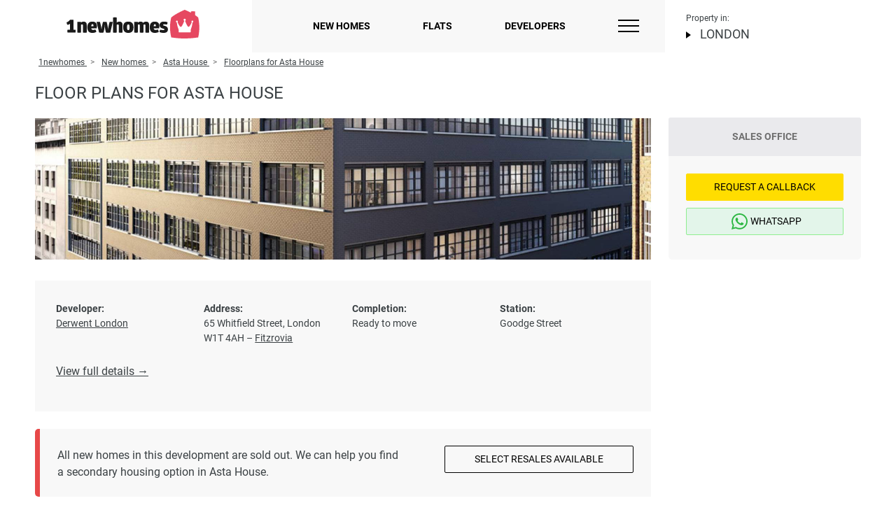

--- FILE ---
content_type: text/html; charset=UTF-8
request_url: https://1newhomes.com/asta-house-london/floorplans
body_size: 43105
content:
<!DOCTYPE html>
<html lang="en-GB">
<head>
    <meta charset="UTF-8">
    

    <title>Floor Plans - Asta House in London | 1newhomes</title>


    <meta name="description" content="All floor plans in Asta House with prices. See the minimum and maximum prices for property in Asta House from the house builder Derwent London">
    <meta property="og:description" content="All floor plans in Asta House with prices. See the minimum and maximum prices for property in Asta House from the house builder Derwent London"/>

    <meta property="og:image" content="https://1newhomes.com/assets/cities/spb/houses/derwent-london/asta-house-london/1-5.jpg" />
    <meta property="og:title" content="Asta House" />
    <meta property="og:type" content="website" />
    <meta property="og:url" content="https://1newhomes.com/asta-house-london/floorplans" />
    <meta property="fb:app_id" content="210351303425191" />

    <base href="https://1newhomes.com/">
    <meta name="viewport" content="width=device-width, initial-scale=1.0">
    <meta name="format-detection" content="telephone=no">
    <meta http-equiv="x-ua-compatible" content="ie=edge">

    <link rel="canonical" href="https://1newhomes.com/asta-house-london/floorplans">

    <link rel="shortcut icon" href="/assets/template/img/apple-touch-icon-1.png" />
    <link rel="apple-touch-icon" sizes="152x152" href="/assets/template/img/apple-touch-icon-1.png">

    
    <style>
        .ct-double-octave:after,.ct-major-eleventh:after,.ct-major-second:after,.ct-major-seventh:after,.ct-major-sixth:after,.ct-major-tenth:after,.ct-major-third:after,.ct-major-twelfth:after,.ct-minor-second:after,.ct-minor-seventh:after,.ct-minor-sixth:after,.ct-minor-third:after,.ct-octave:after,.ct-perfect-fifth:after,.ct-perfect-fourth:after,.ct-square:after{ content:"";clear:both}.ct-label{ fill:rgba(0,0,0,.4);color:rgba(0,0,0,.4);font-size:.75rem;line-height:1}.ct-grid-background,.ct-line{ fill:none}.ct-chart-bar .ct-label,.ct-chart-line .ct-label{ display:block;display:-webkit-box;display:-moz-box;display:-ms-flexbox;display:-webkit-flex;display:flex}.ct-chart-donut .ct-label,.ct-chart-pie .ct-label{ dominant-baseline:central}.ct-label.ct-horizontal.ct-end,.ct-label.ct-horizontal.ct-start{ -webkit-box-align:flex-end;-webkit-align-items:flex-end;-ms-flex-align:flex-end;align-items:flex-end;-webkit-box-pack:flex-start;-webkit-justify-content:flex-start;-ms-flex-pack:flex-start;justify-content:flex-start;text-align:left;text-anchor:start}.ct-label.ct-horizontal.ct-end{ -webkit-box-align:flex-start;-webkit-align-items:flex-start;-ms-flex-align:flex-start;align-items:flex-start}.ct-chart-bar.ct-horizontal-bars .ct-label.ct-horizontal.ct-start,.ct-label.ct-vertical.ct-end,.ct-label.ct-vertical.ct-start{ -webkit-box-align:flex-end;-webkit-align-items:flex-end;-ms-flex-align:flex-end;align-items:flex-end;-webkit-box-pack:flex-end;-webkit-justify-content:flex-end;-ms-flex-pack:flex-end;justify-content:flex-end;text-align:right;text-anchor:end}.ct-chart-bar.ct-horizontal-bars .ct-label.ct-horizontal.ct-start,.ct-label.ct-vertical.ct-end{ -webkit-box-pack:flex-start;-webkit-justify-content:flex-start;-ms-flex-pack:flex-start;justify-content:flex-start;text-align:left;text-anchor:start}.ct-chart-bar .ct-label.ct-horizontal.ct-end,.ct-chart-bar .ct-label.ct-horizontal.ct-start,.ct-chart-bar.ct-horizontal-bars .ct-label.ct-horizontal.ct-end{ -webkit-box-align:flex-end;-webkit-align-items:flex-end;-ms-flex-align:flex-end;align-items:flex-end;-webkit-box-pack:center;-webkit-justify-content:center;-ms-flex-pack:center;justify-content:center;text-align:center;text-anchor:start}.ct-chart-bar .ct-label.ct-horizontal.ct-end,.ct-chart-bar.ct-horizontal-bars .ct-label.ct-horizontal.ct-end{ -webkit-box-align:flex-start;-webkit-align-items:flex-start;-ms-flex-align:flex-start;align-items:flex-start}.ct-chart-bar.ct-horizontal-bars .ct-label.ct-horizontal.ct-end{ -webkit-box-pack:flex-start;-webkit-justify-content:flex-start;-ms-flex-pack:flex-start;justify-content:flex-start;text-align:left}.ct-chart-bar.ct-horizontal-bars .ct-label.ct-vertical.ct-end,.ct-chart-bar.ct-horizontal-bars .ct-label.ct-vertical.ct-start{ -webkit-box-align:center;-webkit-align-items:center;-ms-flex-align:center;align-items:center;-webkit-box-pack:flex-end;-webkit-justify-content:flex-end;-ms-flex-pack:flex-end;justify-content:flex-end;text-align:right;text-anchor:end}.ct-chart-bar.ct-horizontal-bars .ct-label.ct-vertical.ct-end{ -webkit-box-pack:flex-start;-webkit-justify-content:flex-start;-ms-flex-pack:flex-start;justify-content:flex-start;text-align:left}.ct-grid{ stroke:rgba(0,0,0,.2);stroke-width:1px;stroke-dasharray:2px}.ct-point{ stroke-width:10px;stroke-linecap:round}.ct-line{ stroke-width:4px}.ct-area{ stroke:none;fill-opacity:.1}.ct-bar{ fill:none;stroke-width:10px}.ct-slice-donut{ fill:none;stroke-width:60px}.ct-series-a .ct-bar,.ct-series-a .ct-line,.ct-series-a .ct-point,.ct-series-a .ct-slice-donut{ stroke:#d70206}.ct-series-a .ct-area,.ct-series-a .ct-slice-donut-solid,.ct-series-a .ct-slice-pie{ fill:#d70206}.ct-series-b .ct-bar,.ct-series-b .ct-line,.ct-series-b .ct-point,.ct-series-b .ct-slice-donut{ stroke:#f05b4f}.ct-series-b .ct-area,.ct-series-b .ct-slice-donut-solid,.ct-series-b .ct-slice-pie{ fill:#f05b4f}.ct-series-c .ct-bar,.ct-series-c .ct-line,.ct-series-c .ct-point,.ct-series-c .ct-slice-donut{ stroke:#f4c63d}.ct-series-c .ct-area,.ct-series-c .ct-slice-donut-solid,.ct-series-c .ct-slice-pie{ fill:#f4c63d}.ct-series-d .ct-bar,.ct-series-d .ct-line,.ct-series-d .ct-point,.ct-series-d .ct-slice-donut{ stroke:#d17905}.ct-series-d .ct-area,.ct-series-d .ct-slice-donut-solid,.ct-series-d .ct-slice-pie{ fill:#d17905}.ct-series-e .ct-bar,.ct-series-e .ct-line,.ct-series-e .ct-point,.ct-series-e .ct-slice-donut{ stroke:#453d3f}.ct-series-e .ct-area,.ct-series-e .ct-slice-donut-solid,.ct-series-e .ct-slice-pie{ fill:#453d3f}.ct-series-f .ct-bar,.ct-series-f .ct-line,.ct-series-f .ct-point,.ct-series-f .ct-slice-donut{ stroke:#59922b}.ct-series-f .ct-area,.ct-series-f .ct-slice-donut-solid,.ct-series-f .ct-slice-pie{ fill:#59922b}.ct-series-g .ct-bar,.ct-series-g .ct-line,.ct-series-g .ct-point,.ct-series-g .ct-slice-donut{ stroke:#0544d3}.ct-series-g .ct-area,.ct-series-g .ct-slice-donut-solid,.ct-series-g .ct-slice-pie{ fill:#0544d3}.ct-series-h .ct-bar,.ct-series-h .ct-line,.ct-series-h .ct-point,.ct-series-h .ct-slice-donut{ stroke:#6b0392}.ct-series-h .ct-area,.ct-series-h .ct-slice-donut-solid,.ct-series-h .ct-slice-pie{ fill:#6b0392}.ct-series-i .ct-bar,.ct-series-i .ct-line,.ct-series-i .ct-point,.ct-series-i .ct-slice-donut{ stroke:#f05b4f}.ct-series-i .ct-area,.ct-series-i .ct-slice-donut-solid,.ct-series-i .ct-slice-pie{ fill:#f05b4f}.ct-series-j .ct-bar,.ct-series-j .ct-line,.ct-series-j .ct-point,.ct-series-j .ct-slice-donut{ stroke:#dda458}.ct-series-j .ct-area,.ct-series-j .ct-slice-donut-solid,.ct-series-j .ct-slice-pie{ fill:#dda458}.ct-series-k .ct-bar,.ct-series-k .ct-line,.ct-series-k .ct-point,.ct-series-k .ct-slice-donut{ stroke:#eacf7d}.ct-series-k .ct-area,.ct-series-k .ct-slice-donut-solid,.ct-series-k .ct-slice-pie{ fill:#eacf7d}.ct-series-l .ct-bar,.ct-series-l .ct-line,.ct-series-l .ct-point,.ct-series-l .ct-slice-donut{ stroke:#86797d}.ct-series-l .ct-area,.ct-series-l .ct-slice-donut-solid,.ct-series-l .ct-slice-pie{ fill:#86797d}.ct-series-m .ct-bar,.ct-series-m .ct-line,.ct-series-m .ct-point,.ct-series-m .ct-slice-donut{ stroke:#b2c326}.ct-series-m .ct-area,.ct-series-m .ct-slice-donut-solid,.ct-series-m .ct-slice-pie{ fill:#b2c326}.ct-series-n .ct-bar,.ct-series-n .ct-line,.ct-series-n .ct-point,.ct-series-n .ct-slice-donut{ stroke:#6188e2}.ct-series-n .ct-area,.ct-series-n .ct-slice-donut-solid,.ct-series-n .ct-slice-pie{ fill:#6188e2}.ct-series-o .ct-bar,.ct-series-o .ct-line,.ct-series-o .ct-point,.ct-series-o .ct-slice-donut{ stroke:#a748ca}.ct-series-o .ct-area,.ct-series-o .ct-slice-donut-solid,.ct-series-o .ct-slice-pie{ fill:#a748ca}.ct-double-octave,.ct-golden-section,.ct-major-eleventh,.ct-major-second,.ct-major-seventh,.ct-major-sixth,.ct-major-tenth,.ct-major-third,.ct-major-twelfth,.ct-minor-second,.ct-minor-seventh,.ct-minor-sixth,.ct-minor-third,.ct-octave,.ct-perfect-fifth,.ct-perfect-fourth,.ct-square{ display:block;position:relative;width:100%}.ct-square:before{ display:block;float:left;content:"";width:0;height:0;padding-bottom:100%}.ct-square:after{ display:table}.ct-double-octave>svg,.ct-golden-section>svg,.ct-major-eleventh>svg,.ct-major-second>svg,.ct-major-seventh>svg,.ct-major-sixth>svg,.ct-major-tenth>svg,.ct-major-third>svg,.ct-major-twelfth>svg,.ct-minor-second>svg,.ct-minor-seventh>svg,.ct-minor-sixth>svg,.ct-minor-third>svg,.ct-octave>svg,.ct-perfect-fifth>svg,.ct-perfect-fourth>svg,.ct-square>svg{ display:block;position:absolute;top:0;left:0}.ct-minor-second:before{ display:block;float:left;content:"";width:0;height:0;padding-bottom:93.75%}.ct-minor-second:after{ display:table}.ct-major-second:before{ display:block;float:left;content:"";width:0;height:0;padding-bottom:88.88888889%}.ct-major-second:after{ display:table}.ct-minor-third:before{ display:block;float:left;content:"";width:0;height:0;padding-bottom:83.33333333%}.ct-minor-third:after{ display:table}.ct-major-third:before{ display:block;float:left;content:"";width:0;height:0;padding-bottom:80%}.ct-major-third:after{ display:table}.ct-perfect-fourth:before{ display:block;float:left;content:"";width:0;height:0;padding-bottom:75%}.ct-perfect-fourth:after{ display:table}.ct-perfect-fifth:before{ display:block;float:left;content:"";width:0;height:0;padding-bottom:66.66666667%}.ct-perfect-fifth:after{ display:table}.ct-minor-sixth:before{ display:block;float:left;content:"";width:0;height:0;padding-bottom:62.5%}.ct-minor-sixth:after{ display:table}.ct-golden-section:before{ display:block;float:left;content:"";width:0;height:0;padding-bottom:61.80469716%}.ct-golden-section:after{ content:"";display:table;clear:both}.ct-major-sixth:before{ display:block;float:left;content:"";width:0;height:0;padding-bottom:60%}.ct-major-sixth:after{ display:table}.ct-minor-seventh:before{ display:block;float:left;content:"";width:0;height:0;padding-bottom:56.25%}.ct-minor-seventh:after{ display:table}.ct-major-seventh:before{ display:block;float:left;content:"";width:0;height:0;padding-bottom:53.33333333%}.ct-major-seventh:after{ display:table}.ct-octave:before{ display:block;float:left;content:"";width:0;height:0;padding-bottom:50%}.ct-octave:after{ display:table}.ct-major-tenth:before{ display:block;float:left;content:"";width:0;height:0;padding-bottom:40%}.ct-major-tenth:after{ display:table}.ct-major-eleventh:before{ display:block;float:left;content:"";width:0;height:0;padding-bottom:37.5%}.ct-major-eleventh:after{ display:table}.ct-major-twelfth:before{ display:block;float:left;content:"";width:0;height:0;padding-bottom:33.33333333%}.ct-major-twelfth:after{ display:table}.ct-double-octave:before{ display:block;float:left;content:"";width:0;height:0;padding-bottom:25%}.ct-double-octave:after{ display:table}
.iti{ position:relative;display:inline-block}.iti *{ box-sizing:border-box;-moz-box-sizing:border-box}.iti__hide{ display:none}.iti__v-hide{ visibility:hidden}.iti input,.iti input[type=tel],.iti input[type=text]{ position:relative;z-index:0;margin-top:0!important;margin-bottom:0!important;padding-right:36px;margin-right:0}.iti__flag-container{ position:absolute;top:0;bottom:0;right:0;padding:1px}.iti__selected-flag{ z-index:1;position:relative;display:flex;align-items:center;height:100%;padding:0 6px 0 8px}.iti__arrow{ margin-left:6px;width:0;height:0;border-left:3px solid transparent;border-right:3px solid transparent;border-top:4px solid #555}.iti__arrow--up{ border-top:none;border-bottom:4px solid #555}.iti__country-list{ position:absolute;z-index:2;list-style:none;text-align:left;padding:0;margin:0 0 0 -1px;box-shadow:1px 1px 4px rgba(0,0,0,.2);background-color:#fff;border:1px solid #ccc;white-space:nowrap;max-height:170px;max-width:327px;overflow-y:scroll;-webkit-overflow-scrolling:touch}.iti__country-list--dropup{ bottom:100%;margin-bottom:-1px}@media (max-width:500px){ .iti__country-list{ white-space:normal}}.iti__flag-box{ display:inline-block;width:20px}.iti__divider{ padding-bottom:5px;margin-bottom:5px;border-bottom:1px solid #ccc}.iti__country{ padding:5px 10px;outline:0}.iti__dial-code{ color:#999}.iti--allow-dropdown .iti__flag-container:hover .iti__selected-flag,.iti__country.iti__highlight{ background-color:rgba(0,0,0,.05)}.iti__country-name,.iti__dial-code,.iti__flag-box{ vertical-align:middle}.iti__country-name,.iti__flag-box{ margin-right:6px}.iti--allow-dropdown input,.iti--allow-dropdown input[type=tel],.iti--allow-dropdown input[type=text],.iti--separate-dial-code input,.iti--separate-dial-code input[type=tel],.iti--separate-dial-code input[type=text]{ padding-right:6px;padding-left:52px;margin-left:0;width:100%}.iti--allow-dropdown .iti__flag-container,.iti--separate-dial-code .iti__flag-container{ right:auto;left:0}.iti--allow-dropdown .iti__flag-container:hover{ cursor:pointer}.iti--allow-dropdown input[disabled]+.iti__flag-container:hover,.iti--allow-dropdown input[readonly]+.iti__flag-container:hover{ cursor:default}.iti--allow-dropdown input[disabled]+.iti__flag-container:hover .iti__selected-flag,.iti--allow-dropdown input[readonly]+.iti__flag-container:hover .iti__selected-flag{ background-color:transparent}.iti--separate-dial-code .iti__selected-flag{ background-color:rgba(0,0,0,.05)}.iti--separate-dial-code .iti__selected-dial-code{ margin-left:6px}.iti--container{ position:absolute;top:-1000px;left:-1000px;z-index:1060;padding:1px}.iti--container:hover{ cursor:pointer}.iti-mobile .iti--container{ top:30px;bottom:30px;left:30px;right:30px;position:fixed}.iti-mobile .iti__country-list{ max-height:100%;width:100%}.iti-mobile .iti__country{ padding:10px;line-height:1.5em}.iti__flag{ width:20px}.iti__flag.iti__be{ width:18px}.iti__flag.iti__ch{ width:15px}.iti__flag.iti__mc{ width:19px}.iti__flag.iti__ne{ width:18px}.iti__flag.iti__np{ width:13px}.iti__flag.iti__va{ width:15px}@media (-webkit-min-device-pixel-ratio:2),(min-resolution:192dpi){ .iti__flag{ background-size:5652px 15px}}.iti__flag.iti__ac{ height:10px;background-position:0 0}.iti__flag.iti__ad{ height:14px;background-position:-22px 0}.iti__flag.iti__ae{ height:10px;background-position:-44px 0}.iti__flag.iti__af{ height:14px;background-position:-66px 0}.iti__flag.iti__ag{ height:14px;background-position:-88px 0}.iti__flag.iti__ai{ height:10px;background-position:-110px 0}.iti__flag.iti__al{ height:15px;background-position:-132px 0}.iti__flag.iti__am{ height:10px;background-position:-154px 0}.iti__flag.iti__ao{ height:14px;background-position:-176px 0}.iti__flag.iti__aq{ height:14px;background-position:-198px 0}.iti__flag.iti__ar{ height:13px;background-position:-220px 0}.iti__flag.iti__as{ height:10px;background-position:-242px 0}.iti__flag.iti__at{ height:14px;background-position:-264px 0}.iti__flag.iti__au{ height:10px;background-position:-286px 0}.iti__flag.iti__aw{ height:14px;background-position:-308px 0}.iti__flag.iti__ax{ height:13px;background-position:-330px 0}.iti__flag.iti__az{ height:10px;background-position:-352px 0}.iti__flag.iti__ba{ height:10px;background-position:-374px 0}.iti__flag.iti__bb{ height:14px;background-position:-396px 0}.iti__flag.iti__bd{ height:12px;background-position:-418px 0}.iti__flag.iti__be{ height:15px;background-position:-440px 0}.iti__flag.iti__bf{ height:14px;background-position:-460px 0}.iti__flag.iti__bg{ height:12px;background-position:-482px 0}.iti__flag.iti__bh{ height:12px;background-position:-504px 0}.iti__flag.iti__bi{ height:12px;background-position:-526px 0}.iti__flag.iti__bj{ height:14px;background-position:-548px 0}.iti__flag.iti__bl{ height:14px;background-position:-570px 0}.iti__flag.iti__bm{ height:10px;background-position:-592px 0}.iti__flag.iti__bn{ height:10px;background-position:-614px 0}.iti__flag.iti__bo{ height:14px;background-position:-636px 0}.iti__flag.iti__bq{ height:14px;background-position:-658px 0}.iti__flag.iti__br{ height:14px;background-position:-680px 0}.iti__flag.iti__bs{ height:10px;background-position:-702px 0}.iti__flag.iti__bt{ height:14px;background-position:-724px 0}.iti__flag.iti__bv{ height:15px;background-position:-746px 0}.iti__flag.iti__bw{ height:14px;background-position:-768px 0}.iti__flag.iti__by{ height:10px;background-position:-790px 0}.iti__flag.iti__bz{ height:14px;background-position:-812px 0}.iti__flag.iti__ca{ height:10px;background-position:-834px 0}.iti__flag.iti__cc{ height:10px;background-position:-856px 0}.iti__flag.iti__cd{ height:15px;background-position:-878px 0}.iti__flag.iti__cf{ height:14px;background-position:-900px 0}.iti__flag.iti__cg{ height:14px;background-position:-922px 0}.iti__flag.iti__ch{ height:15px;background-position:-944px 0}.iti__flag.iti__ci{ height:14px;background-position:-961px 0}.iti__flag.iti__ck{ height:10px;background-position:-983px 0}.iti__flag.iti__cl{ height:14px;background-position:-1005px 0}.iti__flag.iti__cm{ height:14px;background-position:-1027px 0}.iti__flag.iti__cn{ height:14px;background-position:-1049px 0}.iti__flag.iti__co{ height:14px;background-position:-1071px 0}.iti__flag.iti__cp{ height:14px;background-position:-1093px 0}.iti__flag.iti__cr{ height:12px;background-position:-1115px 0}.iti__flag.iti__cu{ height:10px;background-position:-1137px 0}.iti__flag.iti__cv{ height:12px;background-position:-1159px 0}.iti__flag.iti__cw{ height:14px;background-position:-1181px 0}.iti__flag.iti__cx{ height:10px;background-position:-1203px 0}.iti__flag.iti__cy{ height:14px;background-position:-1225px 0}.iti__flag.iti__cz{ height:14px;background-position:-1247px 0}.iti__flag.iti__de{ height:12px;background-position:-1269px 0}.iti__flag.iti__dg{ height:10px;background-position:-1291px 0}.iti__flag.iti__dj{ height:14px;background-position:-1313px 0}.iti__flag.iti__dk{ height:15px;background-position:-1335px 0}.iti__flag.iti__dm{ height:10px;background-position:-1357px 0}.iti__flag.iti__do{ height:14px;background-position:-1379px 0}.iti__flag.iti__dz{ height:14px;background-position:-1401px 0}.iti__flag.iti__ea{ height:14px;background-position:-1423px 0}.iti__flag.iti__ec{ height:14px;background-position:-1445px 0}.iti__flag.iti__ee{ height:13px;background-position:-1467px 0}.iti__flag.iti__eg{ height:14px;background-position:-1489px 0}.iti__flag.iti__eh{ height:10px;background-position:-1511px 0}.iti__flag.iti__er{ height:10px;background-position:-1533px 0}.iti__flag.iti__es{ height:14px;background-position:-1555px 0}.iti__flag.iti__et{ height:10px;background-position:-1577px 0}.iti__flag.iti__eu{ height:14px;background-position:-1599px 0}.iti__flag.iti__fi{ height:12px;background-position:-1621px 0}.iti__flag.iti__fj{ height:10px;background-position:-1643px 0}.iti__flag.iti__fk{ height:10px;background-position:-1665px 0}.iti__flag.iti__fm{ height:11px;background-position:-1687px 0}.iti__flag.iti__fo{ height:15px;background-position:-1709px 0}.iti__flag.iti__fr{ height:14px;background-position:-1731px 0}.iti__flag.iti__ga{ height:15px;background-position:-1753px 0}.iti__flag.iti__gb{ height:10px;background-position:-1775px 0}.iti__flag.iti__gd{ height:12px;background-position:-1797px 0}.iti__flag.iti__ge{ height:14px;background-position:-1819px 0}.iti__flag.iti__gf{ height:14px;background-position:-1841px 0}.iti__flag.iti__gg{ height:14px;background-position:-1863px 0}.iti__flag.iti__gh{ height:14px;background-position:-1885px 0}.iti__flag.iti__gi{ height:10px;background-position:-1907px 0}.iti__flag.iti__gl{ height:14px;background-position:-1929px 0}.iti__flag.iti__gm{ height:14px;background-position:-1951px 0}.iti__flag.iti__gn{ height:14px;background-position:-1973px 0}.iti__flag.iti__gp{ height:14px;background-position:-1995px 0}.iti__flag.iti__gq{ height:14px;background-position:-2017px 0}.iti__flag.iti__gr{ height:14px;background-position:-2039px 0}.iti__flag.iti__gs{ height:10px;background-position:-2061px 0}.iti__flag.iti__gt{ height:13px;background-position:-2083px 0}.iti__flag.iti__gu{ height:11px;background-position:-2105px 0}.iti__flag.iti__gw{ height:10px;background-position:-2127px 0}.iti__flag.iti__gy{ height:12px;background-position:-2149px 0}.iti__flag.iti__hk{ height:14px;background-position:-2171px 0}.iti__flag.iti__hm{ height:10px;background-position:-2193px 0}.iti__flag.iti__hn{ height:10px;background-position:-2215px 0}.iti__flag.iti__hr{ height:10px;background-position:-2237px 0}.iti__flag.iti__ht{ height:12px;background-position:-2259px 0}.iti__flag.iti__hu{ height:10px;background-position:-2281px 0}.iti__flag.iti__ic{ height:14px;background-position:-2303px 0}.iti__flag.iti__id{ height:14px;background-position:-2325px 0}.iti__flag.iti__ie{ height:10px;background-position:-2347px 0}.iti__flag.iti__il{ height:15px;background-position:-2369px 0}.iti__flag.iti__im{ height:10px;background-position:-2391px 0}.iti__flag.iti__in{ height:14px;background-position:-2413px 0}.iti__flag.iti__io{ height:10px;background-position:-2435px 0}.iti__flag.iti__iq{ height:14px;background-position:-2457px 0}.iti__flag.iti__ir{ height:12px;background-position:-2479px 0}.iti__flag.iti__is{ height:15px;background-position:-2501px 0}.iti__flag.iti__it{ height:14px;background-position:-2523px 0}.iti__flag.iti__je{ height:12px;background-position:-2545px 0}.iti__flag.iti__jm{ height:10px;background-position:-2567px 0}.iti__flag.iti__jo{ height:10px;background-position:-2589px 0}.iti__flag.iti__jp{ height:14px;background-position:-2611px 0}.iti__flag.iti__ke{ height:14px;background-position:-2633px 0}.iti__flag.iti__kg{ height:12px;background-position:-2655px 0}.iti__flag.iti__kh{ height:13px;background-position:-2677px 0}.iti__flag.iti__ki{ height:10px;background-position:-2699px 0}.iti__flag.iti__km{ height:12px;background-position:-2721px 0}.iti__flag.iti__kn{ height:14px;background-position:-2743px 0}.iti__flag.iti__kp{ height:10px;background-position:-2765px 0}.iti__flag.iti__kr{ height:14px;background-position:-2787px 0}.iti__flag.iti__kw{ height:10px;background-position:-2809px 0}.iti__flag.iti__ky{ height:10px;background-position:-2831px 0}.iti__flag.iti__kz{ height:10px;background-position:-2853px 0}.iti__flag.iti__la{ height:14px;background-position:-2875px 0}.iti__flag.iti__lb{ height:14px;background-position:-2897px 0}.iti__flag.iti__lc{ height:10px;background-position:-2919px 0}.iti__flag.iti__li{ height:12px;background-position:-2941px 0}.iti__flag.iti__lk{ height:10px;background-position:-2963px 0}.iti__flag.iti__lr{ height:11px;background-position:-2985px 0}.iti__flag.iti__ls{ height:14px;background-position:-3007px 0}.iti__flag.iti__lt{ height:12px;background-position:-3029px 0}.iti__flag.iti__lu{ height:12px;background-position:-3051px 0}.iti__flag.iti__lv{ height:10px;background-position:-3073px 0}.iti__flag.iti__ly{ height:10px;background-position:-3095px 0}.iti__flag.iti__ma{ height:14px;background-position:-3117px 0}.iti__flag.iti__mc{ height:15px;background-position:-3139px 0}.iti__flag.iti__md{ height:10px;background-position:-3160px 0}.iti__flag.iti__me{ height:10px;background-position:-3182px 0}.iti__flag.iti__mf{ height:14px;background-position:-3204px 0}.iti__flag.iti__mg{ height:14px;background-position:-3226px 0}.iti__flag.iti__mh{ height:11px;background-position:-3248px 0}.iti__flag.iti__mk{ height:10px;background-position:-3270px 0}.iti__flag.iti__ml{ height:14px;background-position:-3292px 0}.iti__flag.iti__mm{ height:14px;background-position:-3314px 0}.iti__flag.iti__mn{ height:10px;background-position:-3336px 0}.iti__flag.iti__mo{ height:14px;background-position:-3358px 0}.iti__flag.iti__mp{ height:10px;background-position:-3380px 0}.iti__flag.iti__mq{ height:14px;background-position:-3402px 0}.iti__flag.iti__mr{ height:14px;background-position:-3424px 0}.iti__flag.iti__ms{ height:10px;background-position:-3446px 0}.iti__flag.iti__mt{ height:14px;background-position:-3468px 0}.iti__flag.iti__mu{ height:14px;background-position:-3490px 0}.iti__flag.iti__mv{ height:14px;background-position:-3512px 0}.iti__flag.iti__mw{ height:14px;background-position:-3534px 0}.iti__flag.iti__mx{ height:12px;background-position:-3556px 0}.iti__flag.iti__my{ height:10px;background-position:-3578px 0}.iti__flag.iti__mz{ height:14px;background-position:-3600px 0}.iti__flag.iti__na{ height:14px;background-position:-3622px 0}.iti__flag.iti__nc{ height:10px;background-position:-3644px 0}.iti__flag.iti__ne{ height:15px;background-position:-3666px 0}.iti__flag.iti__nf{ height:10px;background-position:-3686px 0}.iti__flag.iti__ng{ height:10px;background-position:-3708px 0}.iti__flag.iti__ni{ height:12px;background-position:-3730px 0}.iti__flag.iti__nl{ height:14px;background-position:-3752px 0}.iti__flag.iti__no{ height:15px;background-position:-3774px 0}.iti__flag.iti__np{ height:15px;background-position:-3796px 0}.iti__flag.iti__nr{ height:10px;background-position:-3811px 0}.iti__flag.iti__nu{ height:10px;background-position:-3833px 0}.iti__flag.iti__nz{ height:10px;background-position:-3855px 0}.iti__flag.iti__om{ height:10px;background-position:-3877px 0}.iti__flag.iti__pa{ height:14px;background-position:-3899px 0}.iti__flag.iti__pe{ height:14px;background-position:-3921px 0}.iti__flag.iti__pf{ height:14px;background-position:-3943px 0}.iti__flag.iti__pg{ height:15px;background-position:-3965px 0}.iti__flag.iti__ph{ height:10px;background-position:-3987px 0}.iti__flag.iti__pk{ height:14px;background-position:-4009px 0}.iti__flag.iti__pl{ height:13px;background-position:-4031px 0}.iti__flag.iti__pm{ height:14px;background-position:-4053px 0}.iti__flag.iti__pn{ height:10px;background-position:-4075px 0}.iti__flag.iti__pr{ height:14px;background-position:-4097px 0}.iti__flag.iti__ps{ height:10px;background-position:-4119px 0}.iti__flag.iti__pt{ height:14px;background-position:-4141px 0}.iti__flag.iti__pw{ height:13px;background-position:-4163px 0}.iti__flag.iti__py{ height:11px;background-position:-4185px 0}.iti__flag.iti__qa{ height:8px;background-position:-4207px 0}.iti__flag.iti__re{ height:14px;background-position:-4229px 0}.iti__flag.iti__ro{ height:14px;background-position:-4251px 0}.iti__flag.iti__rs{ height:14px;background-position:-4273px 0}.iti__flag.iti__ru{ height:14px;background-position:-4295px 0}.iti__flag.iti__rw{ height:14px;background-position:-4317px 0}.iti__flag.iti__sa{ height:14px;background-position:-4339px 0}.iti__flag.iti__sb{ height:10px;background-position:-4361px 0}.iti__flag.iti__sc{ height:10px;background-position:-4383px 0}.iti__flag.iti__sd{ height:10px;background-position:-4405px 0}.iti__flag.iti__se{ height:13px;background-position:-4427px 0}.iti__flag.iti__sg{ height:14px;background-position:-4449px 0}.iti__flag.iti__sh{ height:10px;background-position:-4471px 0}.iti__flag.iti__si{ height:10px;background-position:-4493px 0}.iti__flag.iti__sj{ height:15px;background-position:-4515px 0}.iti__flag.iti__sk{ height:14px;background-position:-4537px 0}.iti__flag.iti__sl{ height:14px;background-position:-4559px 0}.iti__flag.iti__sm{ height:15px;background-position:-4581px 0}.iti__flag.iti__sn{ height:14px;background-position:-4603px 0}.iti__flag.iti__so{ height:14px;background-position:-4625px 0}.iti__flag.iti__sr{ height:14px;background-position:-4647px 0}.iti__flag.iti__ss{ height:10px;background-position:-4669px 0}.iti__flag.iti__st{ height:10px;background-position:-4691px 0}.iti__flag.iti__sv{ height:12px;background-position:-4713px 0}.iti__flag.iti__sx{ height:14px;background-position:-4735px 0}.iti__flag.iti__sy{ height:14px;background-position:-4757px 0}.iti__flag.iti__sz{ height:14px;background-position:-4779px 0}.iti__flag.iti__ta{ height:10px;background-position:-4801px 0}.iti__flag.iti__tc{ height:10px;background-position:-4823px 0}.iti__flag.iti__td{ height:14px;background-position:-4845px 0}.iti__flag.iti__tf{ height:14px;background-position:-4867px 0}.iti__flag.iti__tg{ height:13px;background-position:-4889px 0}.iti__flag.iti__th{ height:14px;background-position:-4911px 0}.iti__flag.iti__tj{ height:10px;background-position:-4933px 0}.iti__flag.iti__tk{ height:10px;background-position:-4955px 0}.iti__flag.iti__tl{ height:10px;background-position:-4977px 0}.iti__flag.iti__tm{ height:14px;background-position:-4999px 0}.iti__flag.iti__tn{ height:14px;background-position:-5021px 0}.iti__flag.iti__to{ height:10px;background-position:-5043px 0}.iti__flag.iti__tr{ height:14px;background-position:-5065px 0}.iti__flag.iti__tt{ height:12px;background-position:-5087px 0}.iti__flag.iti__tv{ height:10px;background-position:-5109px 0}.iti__flag.iti__tw{ height:14px;background-position:-5131px 0}.iti__flag.iti__tz{ height:14px;background-position:-5153px 0}.iti__flag.iti__ua{ height:14px;background-position:-5175px 0}.iti__flag.iti__ug{ height:14px;background-position:-5197px 0}.iti__flag.iti__um{ height:11px;background-position:-5219px 0}.iti__flag.iti__un{ height:14px;background-position:-5241px 0}.iti__flag.iti__us{ height:11px;background-position:-5263px 0}.iti__flag.iti__uy{ height:14px;background-position:-5285px 0}.iti__flag.iti__uz{ height:10px;background-position:-5307px 0}.iti__flag.iti__va{ height:15px;background-position:-5329px 0}.iti__flag.iti__vc{ height:14px;background-position:-5346px 0}.iti__flag.iti__ve{ height:14px;background-position:-5368px 0}.iti__flag.iti__vg{ height:10px;background-position:-5390px 0}.iti__flag.iti__vi{ height:14px;background-position:-5412px 0}.iti__flag.iti__vn{ height:14px;background-position:-5434px 0}.iti__flag.iti__vu{ height:12px;background-position:-5456px 0}.iti__flag.iti__wf{ height:14px;background-position:-5478px 0}.iti__flag.iti__ws{ height:10px;background-position:-5500px 0}.iti__flag,.iti__flag.iti__xk{ height:15px;background-position:-5522px 0}.iti__flag.iti__ye{ height:14px;background-position:-5544px 0}.iti__flag.iti__yt{ height:14px;background-position:-5566px 0}.iti__flag.iti__za{ height:14px;background-position:-5588px 0}.iti__flag.iti__zm{ height:14px;background-position:-5610px 0}.iti__flag.iti__zw{ height:10px;background-position:-5632px 0}.iti__flag{ box-shadow:0 0 1px 0 #888;background-image:url(/assets/template/turbo/img/flags.png);background-repeat:no-repeat;background-color:#dbdbdb;background-position:20px 0}@media (-webkit-min-device-pixel-ratio:2),(min-resolution:192dpi){ .iti__flag{ background-image:url(/assets/template/turbo/img/flags@2x.png)}}.iti__flag.iti__np{ background-color:transparent}
/*!Ion.RangeSlider, 2.3.0, Â© Denis Ineshin, 2010 - 2018, IonDen.com, Build date: 2018-12-11 23:23:51*/
.irs,.irs-line{ position:relative;display:block}.irs{ -webkit-touch-callout:none;-webkit-user-select:none;-khtml-user-select:none;-moz-user-select:none;-ms-user-select:none;user-select:none;font-size:12px;font-family:Arial,sans-serif}.irs-line{ overflow:hidden;outline:0!important}.irs-bar,.irs-shadow{ position:absolute;display:block;left:0;width:0}.irs-shadow{ display:none}.irs-handle{ box-sizing:border-box;z-index:1}.irs-handle.type_last{ z-index:2}.irs-handle,.irs-max,.irs-min{ position:absolute;display:block;cursor:default}.irs-min{ left:0}.irs-max{ right:0}.irs-from,.irs-single,.irs-to{ position:absolute;display:block;top:0;left:0;cursor:default;white-space:nowrap}.irs-grid{ position:absolute;display:none;bottom:0;left:0;width:100%;height:20px}.irs-with-grid .irs-grid{ display:block}.irs-grid-pol{ position:absolute;top:0;left:0;width:1px;height:8px;background:#000}.irs-grid-pol.small{ height:4px}.irs-grid-text{ position:absolute;bottom:0;left:0;white-space:nowrap;text-align:center;font-size:9px;line-height:9px;padding:0 3px;color:#000}.irs-disable-mask{ position:absolute;display:block;top:0;left:-1%;width:102%;height:100%;cursor:default;background:0 0;z-index:2}.lt-ie9 .irs-disable-mask{ background:#000;filter:alpha(opacity=0);cursor:not-allowed}.irs-disabled{ opacity:.4}.irs-hidden-input{ position:absolute!important;display:block!important;top:0!important;left:0!important;width:0!important;height:0!important;font-size:0!important;line-height:0!important;padding:0!important;margin:0!important;overflow:hidden;outline:0!important;z-index:-9999!important;background:0 0!important;border-style:solid!important;border-color:transparent!important}.irs--flat{ height:40px}.irs--flat.irs-with-grid{ height:60px}.irs--flat .irs-line{ top:25px;height:12px;background-color:#e1e4e9;border-radius:4px}.irs--flat .irs-bar{ top:25px;height:12px;background-color:#ed5565}.irs--flat .irs-bar--single{ border-radius:4px 0 0 4px}.irs--flat .irs-shadow{ height:1px;bottom:16px;background-color:#e1e4e9}.irs--flat .irs-handle{ top:22px;width:16px;height:18px;background-color:transparent}.irs--flat .irs-handle>i:first-child{ position:absolute;display:block;top:0;left:50%;width:2px;height:100%;margin-left:-1px;background-color:#da4453}.irs--flat .irs-handle.state_hover>i:first-child,.irs--flat .irs-handle:hover>i:first-child{ background-color:#a43540}.irs--flat .irs-max,.irs--flat .irs-min{ top:0;padding:1px 3px;color:#999;font-size:10px;line-height:1.333;text-shadow:none;background-color:#e1e4e9;border-radius:4px}.irs--flat .irs-from,.irs--flat .irs-single,.irs--flat .irs-to{ color:#fff;font-size:10px;line-height:1.333;text-shadow:none;padding:1px 5px;background-color:#ed5565;border-radius:4px}.irs--flat .irs-from:before,.irs--flat .irs-single:before,.irs--flat .irs-to:before{ position:absolute;display:block;content:"";bottom:-6px;left:50%;width:0;height:0;margin-left:-3px;overflow:hidden;border:3px solid transparent;border-top-color:#ed5565}.irs--flat .irs-grid-pol{ background-color:#e1e4e9}.irs--flat .irs-grid-text{ color:#999}.irs--big,.irs--modern{ height:55px}.irs--big.irs-with-grid{ height:70px}.irs--big .irs-line{ top:33px;height:12px;background-color:#fff;background:linear-gradient(to bottom,#ddd -50%,#fff 150%);border:1px solid #ccc;border-radius:12px}.irs--big .irs-bar{ top:33px;height:12px;background-color:#92bce0;border:1px solid #428bca;background:linear-gradient(to bottom,#fff 0,#428bca 30%,#b9d4ec 100%);box-shadow:inset 0 0 1px 1px rgba(255,255,255,.5)}.irs--big .irs-bar--single{ border-radius:12px 0 0 12px}.irs--big .irs-shadow{ height:1px;bottom:16px;background-color:rgba(66,139,202,.5)}.irs--big .irs-handle{ top:25px;width:30px;height:30px;border:1px solid rgba(0,0,0,.3);background-color:#cbcfd5;background:linear-gradient(to bottom,#fff 0,#b4b9be 30%,#fff 100%);box-shadow:1px 1px 2px rgba(0,0,0,.2),inset 0 0 3px 1px #fff;border-radius:30px}.irs--big .irs-handle.state_hover,.irs--big .irs-handle:hover{ border-color:rgba(0,0,0,.45);background-color:#939ba7;background:linear-gradient(to bottom,#fff 0,#919ba5 30%,#fff 100%)}.irs--big .irs-max,.irs--big .irs-min{ top:0;padding:1px 5px;color:#fff;text-shadow:none;background-color:#9f9f9f;border-radius:3px}.irs--big .irs-from,.irs--big .irs-single,.irs--big .irs-to{ color:#fff;text-shadow:none;padding:1px 5px;background-color:#428bca;background:linear-gradient(to bottom,#428bca 0,#3071a9 100%);border-radius:3px}.irs--big .irs-grid-pol{ background-color:#428bca}.irs--big .irs-grid-text{ color:#428bca}.irs--modern.irs-with-grid{ height:55px}.irs--modern .irs-line{ top:25px;height:5px;background-color:#d1d6e0;background:linear-gradient(to bottom,#e0e4ea 0,#d1d6e0 100%);border:1px solid #a3adc1;border-bottom-width:0;border-radius:5px}.irs--modern .irs-bar{ top:25px;height:5px;background:#20b426;background:linear-gradient(to bottom,#20b426 0,#18891d 100%)}.irs--modern .irs-bar--single{ border-radius:5px 0 0 5px}.irs--modern .irs-shadow{ height:1px;bottom:21px;background-color:rgba(209,214,224,.5)}.irs--modern .irs-handle{ top:37px;width:12px;height:13px;border:1px solid #a3adc1;border-top-width:0;box-shadow:1px 1px 1px rgba(0,0,0,.1);border-radius:0 0 3px 3px}.irs--modern .irs-handle>i:nth-child(1){ position:absolute;display:block;top:-4px;left:1px;width:6px;height:6px;border:1px solid #a3adc1;background:#fff;transform:rotate(45deg)}.irs--modern .irs-handle>i:nth-child(2){ position:absolute;display:block;box-sizing:border-box;top:0;left:0;width:10px;height:12px;background:#e9e6e6;background:linear-gradient(to bottom,#fff 0,#e9e6e6 100%);border-radius:0 0 3px 3px}.irs--modern .irs-handle>i:nth-child(3){ position:absolute;display:block;box-sizing:border-box;top:3px;left:3px;width:4px;height:5px;border-left:1px solid #a3adc1;border-right:1px solid #a3adc1}.irs--modern .irs-handle.state_hover,.irs--modern .irs-handle:hover{ border-color:#7685a2;background:#c3c7cd;background:linear-gradient(to bottom,#fff 0,#919ba5 30%,#fff 100%)}.irs--modern .irs-handle.state_hover>i:nth-child(1),.irs--modern .irs-handle:hover>i:nth-child(1){ border-color:#7685a2}.irs--modern .irs-handle.state_hover>i:nth-child(3),.irs--modern .irs-handle:hover>i:nth-child(3){ border-color:#48536a}.irs--modern .irs-max,.irs--modern .irs-min{ top:0;font-size:10px;line-height:1.333;text-shadow:none;padding:1px 5px;color:#fff;background-color:#d1d6e0;border-radius:5px}.irs--modern .irs-from,.irs--modern .irs-single,.irs--modern .irs-to{ font-size:10px;line-height:1.333;text-shadow:none;padding:1px 5px;background-color:#20b426;color:#fff;border-radius:5px}.irs--modern .irs-from:before,.irs--modern .irs-single:before,.irs--modern .irs-to:before{ position:absolute;display:block;content:"";bottom:-6px;left:50%;width:0;height:0;margin-left:-3px;overflow:hidden;border:3px solid transparent;border-top-color:#20b426}.irs--modern .irs-grid{ height:25px}.irs--modern .irs-grid-pol{ background-color:#dedede}.irs--modern .irs-grid-text{ color:silver;font-size:13px}.irs--sharp{ height:50px;font-size:12px;line-height:1}.irs--sharp.irs-with-grid{ height:57px}.irs--sharp .irs-line{ top:30px;height:2px;background-color:#000;border-radius:2px}.irs--sharp .irs-bar{ top:30px;height:2px;background-color:#ee22fa}.irs--sharp .irs-bar--single{ border-radius:2px 0 0 2px}.irs--sharp .irs-shadow{ height:1px;bottom:21px;background-color:rgba(0,0,0,.5)}.irs--sharp .irs-handle{ top:25px;width:10px;height:10px;background-color:#a804b2}.irs--sharp .irs-handle>i:first-child{ position:absolute;display:block;top:100%;left:0;width:0;height:0;border:5px solid transparent;border-top-color:#a804b2}.irs--sharp .irs-handle.state_hover,.irs--sharp .irs-handle:hover{ background-color:#000}.irs--sharp .irs-handle.state_hover>i:first-child,.irs--sharp .irs-handle:hover>i:first-child{ border-top-color:#000}.irs--sharp .irs-max,.irs--sharp .irs-min{ color:#fff;font-size:14px;line-height:1;top:0;padding:3px 4px;opacity:.4;background-color:#a804b2;border-radius:2px}.irs--sharp .irs-from,.irs--sharp .irs-single,.irs--sharp .irs-to{ font-size:14px;line-height:1;text-shadow:none;padding:3px 4px;background-color:#a804b2;color:#fff;border-radius:2px}.irs--round .irs-from:before,.irs--round .irs-single:before,.irs--round .irs-to:before,.irs--sharp .irs-from:before,.irs--sharp .irs-single:before,.irs--sharp .irs-to:before{ position:absolute;display:block;content:"";bottom:-6px;left:50%;width:0;height:0;margin-left:-3px;overflow:hidden;border:3px solid transparent;border-top-color:#a804b2}.irs--sharp .irs-grid{ height:25px}.irs--sharp .irs-grid-pol{ background-color:#dedede}.irs--sharp .irs-grid-text{ color:silver;font-size:13px}.irs--round,.irs--square{ height:50px}.irs--round.irs-with-grid{ height:65px}.irs--round .irs-line{ top:36px;height:4px;background-color:#dee4ec;border-radius:4px}.irs--round .irs-bar{ top:36px;height:4px;background-color:#006cfa}.irs--round .irs-bar--single{ border-radius:4px 0 0 4px}.irs--round .irs-shadow{ height:4px;bottom:21px;background-color:rgba(222,228,236,.5)}.irs--round .irs-handle{ top:26px;width:24px;height:24px;border:4px solid #006cfa;background-color:#fff;border-radius:24px;box-shadow:0 1px 3px rgba(0,0,255,.3)}.irs--round .irs-handle.state_hover,.irs--round .irs-handle:hover,.irs--square .irs-handle.state_hover,.irs--square .irs-handle:hover{ background-color:#f0f6ff}.irs--round .irs-max,.irs--round .irs-min{ color:#333;font-size:14px;line-height:1;top:0;padding:3px 5px;background-color:rgba(0,0,0,.1);border-radius:4px}.irs--round .irs-from,.irs--round .irs-single,.irs--round .irs-to{ font-size:14px;line-height:1;text-shadow:none;padding:3px 5px;background-color:#006cfa;color:#fff;border-radius:4px}.irs--round .irs-from:before,.irs--round .irs-single:before,.irs--round .irs-to:before{ border-top-color:#006cfa}.irs--round .irs-grid{ height:25px}.irs--round .irs-grid-pol{ background-color:#dedede}.irs--round .irs-grid-text{ color:silver;font-size:13px}.irs--square.irs-with-grid{ height:60px}.irs--square .irs-line{ top:31px;height:4px;background-color:#dedede}.irs--square .irs-bar{ top:31px;height:4px;background-color:#000}.irs--square .irs-shadow{ height:2px;bottom:21px;background-color:#dedede}.irs--square .irs-handle{ top:25px;width:16px;height:16px;border:3px solid #000;background-color:#fff;-webkit-transform:rotate(45deg);-ms-transform:rotate(45deg);transform:rotate(45deg)}.irs--square .irs-max,.irs--square .irs-min{ color:#333;font-size:14px;line-height:1;top:0;padding:3px 5px;background-color:rgba(0,0,0,.1)}.irs--square .irs-from,.irs--square .irs-single,.irs--square .irs-to{ font-size:14px;line-height:1;text-shadow:none;padding:3px 5px;background-color:#000;color:#fff}.irs--square .irs-grid{ height:25px}.irs--square .irs-grid-pol{ background-color:#dedede}.irs--square .irs-grid-text{ color:silver;font-size:11px}
/*! jQuery UI - v1.12.1 - 2017-03-03
* http://jqueryui.com
* Includes: core.css, autocomplete.css, menu.css, slider.css, theme.css
* To view and modify this theme, visit http://jqueryui.com/themeroller/?scope=&folderName=base&bgImgOpacityHeader=&bgImgOpacityContent=&bgImgOpacityDefault=&bgImgOpacityHover=&bgImgOpacityActive=&bgImgOpacityHighlight=&bgImgOpacityError=&cornerRadiusShadow=8px&offsetLeftShadow=0px&offsetTopShadow=0px&thicknessShadow=5px&opacityShadow=30&bgImgOpacityShadow=0&bgTextureShadow=flat&bgColorShadow=%23666666&opacityOverlay=30&bgImgOpacityOverlay=0&bgTextureOverlay=flat&bgColorOverlay=%23aaaaaa&iconColorError=%23cc0000&fcError=%235f3f3f&borderColorError=%23f1a899&bgTextureError=flat&bgColorError=%23fddfdf&iconColorHighlight=%23777620&fcHighlight=%23777620&borderColorHighlight=%23dad55e&bgTextureHighlight=flat&bgColorHighlight=%23fffa90&iconColorActive=%23ffffff&fcActive=%23ffffff&borderColorActive=%23337ab7&bgTextureActive=flat&bgColorActive=%23337ab7&iconColorHover=%23555555&fcHover=%232b2b2b&borderColorHover=%23cccccc&bgTextureHover=flat&bgColorHover=%23ededed&iconColorDefault=%23777777&fcDefault=%23454545&borderColorDefault=%23c5c5c5&bgTextureDefault=flat&bgColorDefault=%23f6f6f6&iconColorContent=%23444444&fcContent=%23333333&borderColorContent=%23dddddd&bgTextureContent=flat&bgColorContent=%23ffffff&iconColorHeader=%23444444&fcHeader=%23333333&borderColorHeader=%23dddddd&bgTextureHeader=flat&bgColorHeader=%23e9e9e9&cornerRadius=3px&fwDefault=normal&fsDefault=1em&ffDefault=Arial%2CHelvetica%2Csans-serif
* Copyright jQuery Foundation and other contributors; Licensed MIT */
.ui-helper-hidden{ display:none}.ui-helper-hidden-accessible{ border:0;clip:rect(0 0 0 0);height:1px;margin:-1px;overflow:hidden;padding:0;position:absolute;width:1px}.ui-helper-reset{ margin:0;padding:0;border:0;outline:0;line-height:1.3;text-decoration:none;font-size:100%;list-style:none}.ui-helper-clearfix:after,.ui-helper-clearfix:before{ content:"";display:table;border-collapse:collapse}.ui-helper-clearfix:after{ clear:both}.ui-helper-zfix{ width:100%;height:100%;top:0;left:0;position:absolute;opacity:0;filter:alpha(opacity=0)}.ui-front{ z-index:100}.ui-state-disabled{ cursor:default!important;pointer-events:none}.ui-icon{ display:inline-block;vertical-align:middle;margin-top:-.25em;position:relative;text-indent:-99999px;overflow:hidden;background-repeat:no-repeat}.ui-widget-icon-block{ left:50%;margin-left:-8px;display:block}.ui-widget-overlay{ position:fixed;top:0;left:0;width:100%;height:100%}.ui-autocomplete{ position:absolute;top:0;left:0;cursor:default}.ui-menu{ list-style:none;padding:0;margin:0;display:block;outline:0}.ui-menu .ui-menu{ position:absolute}.ui-menu .ui-menu-item{ margin:0;cursor:pointer;list-style-image:url([data-uri])}.ui-menu .ui-menu-item-wrapper{ position:relative;padding:3px 1em 3px .4em}.ui-menu .ui-menu-divider{ margin:5px 0;height:0;font-size:0;line-height:0;border-width:1px 0 0}.ui-menu-icons,.ui-slider{ position:relative}.ui-menu-icons .ui-menu-item-wrapper{ padding-left:2em}.ui-menu .ui-icon{ position:absolute;top:0;bottom:0;left:.2em;margin:auto 0}.ui-menu .ui-menu-icon{ left:auto;right:0}.ui-slider{ text-align:left}.ui-slider .ui-slider-handle{ position:absolute;z-index:2;width:1.2em;height:1.2em;cursor:default;-ms-touch-action:none;touch-action:none}.ui-slider .ui-slider-range{ position:absolute;z-index:1;font-size:.7em;display:block;border:0;background-position:0 0}.ui-slider.ui-state-disabled .ui-slider-handle,.ui-slider.ui-state-disabled .ui-slider-range{ filter:inherit}.ui-slider-horizontal{ height:.8em}.ui-slider-horizontal .ui-slider-handle{ top:-.3em;margin-left:-.6em}.ui-slider-horizontal .ui-slider-range{ top:0;height:100%}.ui-slider-horizontal .ui-slider-range-min{ left:0}.ui-slider-horizontal .ui-slider-range-max{ right:0}.ui-slider-vertical{ width:.8em;height:100px}.ui-slider-vertical .ui-slider-handle{ left:-.3em;margin-left:0;margin-bottom:-.6em}.ui-slider-vertical .ui-slider-range{ left:0;width:100%}.ui-slider-vertical .ui-slider-range-min{ bottom:0}.ui-slider-vertical .ui-slider-range-max{ top:0}.ui-widget,.ui-widget button,.ui-widget input,.ui-widget select,.ui-widget textarea{ font-family:Arial,Helvetica,sans-serif;font-size:1em}.ui-widget .ui-widget{ font-size:1em}.ui-widget.ui-widget-content{ border:1px solid #c5c5c5}.ui-widget-content{ border:1px solid #ddd;background:#fff;color:#333}.ui-widget-content a,.ui-widget-header a{ color:#333}.ui-widget-header{ border:1px solid #ddd;background:#e9e9e9;color:#333;font-weight:700}.ui-state-default,.ui-widget-content .ui-state-default,.ui-widget-header .ui-state-default{ border:1px solid #c5c5c5;background:#f6f6f6;font-weight:400;color:#454545}.ui-button{ border:1px solid #c5c5c5;background:#f6f6f6;font-weight:400}html .ui-button.ui-state-disabled:active,html .ui-button.ui-state-disabled:hover{ border:1px solid #c5c5c5;background:#f6f6f6;font-weight:400;color:#454545}.ui-button,.ui-state-default a,.ui-state-default a:link,.ui-state-default a:visited,a.ui-button,a:link.ui-button,a:visited.ui-button{ color:#454545;text-decoration:none}.ui-button:focus,.ui-button:hover,.ui-state-focus,.ui-state-hover,.ui-widget-content .ui-state-focus,.ui-widget-content .ui-state-hover,.ui-widget-header .ui-state-focus,.ui-widget-header .ui-state-hover{ border:1px solid #ccc;background:#ededed;font-weight:400;color:#2b2b2b}.ui-state-focus a,.ui-state-focus a:hover,.ui-state-focus a:link,.ui-state-focus a:visited,.ui-state-hover a,.ui-state-hover a:hover,.ui-state-hover a:link,.ui-state-hover a:visited,a.ui-button:focus,a.ui-button:hover{ color:#2b2b2b;text-decoration:none}.ui-visual-focus{ box-shadow:0 0 3px 1px #5e9ed6}.ui-button.ui-state-active:hover,.ui-button:active,.ui-state-active,.ui-widget-content .ui-state-active,.ui-widget-header .ui-state-active,a.ui-button:active{ background:#dedede;font-weight:400}.ui-state-active a,.ui-state-active a:link,.ui-state-active a:visited{ text-decoration:none}.ui-state-highlight,.ui-widget-content .ui-state-highlight,.ui-widget-header .ui-state-highlight{ border:1px solid #dad55e;background:#fffa90;color:#777620}.ui-state-checked{ border:1px solid #dad55e;background:#fffa90}.ui-state-highlight a,.ui-widget-content .ui-state-highlight a,.ui-widget-header .ui-state-highlight a{ color:#777620}.ui-state-error,.ui-widget-content .ui-state-error,.ui-widget-header .ui-state-error{ border:1px solid #f1a899;background:#fddfdf;color:#5f3f3f}.ui-state-error a,.ui-state-error-text,.ui-widget-content .ui-state-error a,.ui-widget-content .ui-state-error-text,.ui-widget-header .ui-state-error a,.ui-widget-header .ui-state-error-text{ color:#5f3f3f}.ui-priority-primary,.ui-widget-content .ui-priority-primary,.ui-widget-header .ui-priority-primary{ font-weight:700}.ui-priority-secondary,.ui-widget-content .ui-priority-secondary,.ui-widget-header .ui-priority-secondary{ opacity:.7;filter:alpha(opacity=70);font-weight:400}.ui-state-disabled,.ui-widget-content .ui-state-disabled,.ui-widget-header .ui-state-disabled{ opacity:.35;filter:alpha(opacity=35);background-image:none}.ui-state-disabled .ui-icon{ filter:alpha(opacity=35)}.ui-icon{ width:16px;height:16px}.ui-icon,.ui-widget-content .ui-icon,.ui-widget-header .ui-icon{ background-image:url(images/ui-icons_444444_256x240.png)}.ui-button:focus .ui-icon,.ui-button:hover .ui-icon,.ui-state-focus .ui-icon,.ui-state-hover .ui-icon{ background-image:url(images/ui-icons_555555_256x240.png)}.ui-button:active .ui-icon,.ui-state-active .ui-icon{ background-image:url(images/ui-icons_ffffff_256x240.png)}.ui-button .ui-state-highlight.ui-icon,.ui-state-highlight .ui-icon{ background-image:url(images/ui-icons_777620_256x240.png)}.ui-state-error .ui-icon,.ui-state-error-text .ui-icon{ background-image:url(images/ui-icons_cc0000_256x240.png)}.ui-button .ui-icon{ background-image:url(images/ui-icons_777777_256x240.png)}.ui-icon-blank{ background-position:16px 16px}.ui-icon-caret-1-n{ background-position:0 0}.ui-icon-caret-1-ne{ background-position:-16px 0}.ui-icon-caret-1-e{ background-position:-32px 0}.ui-icon-caret-1-se{ background-position:-48px 0}.ui-icon-caret-1-s{ background-position:-65px 0}.ui-icon-caret-1-sw{ background-position:-80px 0}.ui-icon-caret-1-w{ background-position:-96px 0}.ui-icon-caret-1-nw{ background-position:-112px 0}.ui-icon-caret-2-n-s{ background-position:-128px 0}.ui-icon-caret-2-e-w{ background-position:-144px 0}.ui-icon-triangle-1-n{ background-position:0 -16px}.ui-icon-triangle-1-ne{ background-position:-16px -16px}.ui-icon-triangle-1-e{ background-position:-32px -16px}.ui-icon-triangle-1-se{ background-position:-48px -16px}.ui-icon-triangle-1-s{ background-position:-65px -16px}.ui-icon-triangle-1-sw{ background-position:-80px -16px}.ui-icon-triangle-1-w{ background-position:-96px -16px}.ui-icon-triangle-1-nw{ background-position:-112px -16px}.ui-icon-triangle-2-n-s{ background-position:-128px -16px}.ui-icon-triangle-2-e-w{ background-position:-144px -16px}.ui-icon-arrow-1-n{ background-position:0 -32px}.ui-icon-arrow-1-ne{ background-position:-16px -32px}.ui-icon-arrow-1-e{ background-position:-32px -32px}.ui-icon-arrow-1-se{ background-position:-48px -32px}.ui-icon-arrow-1-s{ background-position:-65px -32px}.ui-icon-arrow-1-sw{ background-position:-80px -32px}.ui-icon-arrow-1-w{ background-position:-96px -32px}.ui-icon-arrow-1-nw{ background-position:-112px -32px}.ui-icon-arrow-2-n-s{ background-position:-128px -32px}.ui-icon-arrow-2-ne-sw{ background-position:-144px -32px}.ui-icon-arrow-2-e-w{ background-position:-160px -32px}.ui-icon-arrow-2-se-nw{ background-position:-176px -32px}.ui-icon-arrowstop-1-n{ background-position:-192px -32px}.ui-icon-arrowstop-1-e{ background-position:-208px -32px}.ui-icon-arrowstop-1-s{ background-position:-224px -32px}.ui-icon-arrowstop-1-w{ background-position:-240px -32px}.ui-icon-arrowthick-1-n{ background-position:1px -48px}.ui-icon-arrowthick-1-ne{ background-position:-16px -48px}.ui-icon-arrowthick-1-e{ background-position:-32px -48px}.ui-icon-arrowthick-1-se{ background-position:-48px -48px}.ui-icon-arrowthick-1-s{ background-position:-64px -48px}.ui-icon-arrowthick-1-sw{ background-position:-80px -48px}.ui-icon-arrowthick-1-w{ background-position:-96px -48px}.ui-icon-arrowthick-1-nw{ background-position:-112px -48px}.ui-icon-arrowthick-2-n-s{ background-position:-128px -48px}.ui-icon-arrowthick-2-ne-sw{ background-position:-144px -48px}.ui-icon-arrowthick-2-e-w{ background-position:-160px -48px}.ui-icon-arrowthick-2-se-nw{ background-position:-176px -48px}.ui-icon-arrowthickstop-1-n{ background-position:-192px -48px}.ui-icon-arrowthickstop-1-e{ background-position:-208px -48px}.ui-icon-arrowthickstop-1-s{ background-position:-224px -48px}.ui-icon-arrowthickstop-1-w{ background-position:-240px -48px}.ui-icon-arrowreturnthick-1-w{ background-position:0 -64px}.ui-icon-arrowreturnthick-1-n{ background-position:-16px -64px}.ui-icon-arrowreturnthick-1-e{ background-position:-32px -64px}.ui-icon-arrowreturnthick-1-s{ background-position:-48px -64px}.ui-icon-arrowreturn-1-w{ background-position:-64px -64px}.ui-icon-arrowreturn-1-n{ background-position:-80px -64px}.ui-icon-arrowreturn-1-e{ background-position:-96px -64px}.ui-icon-arrowreturn-1-s{ background-position:-112px -64px}.ui-icon-arrowrefresh-1-w{ background-position:-128px -64px}.ui-icon-arrowrefresh-1-n{ background-position:-144px -64px}.ui-icon-arrowrefresh-1-e{ background-position:-160px -64px}.ui-icon-arrowrefresh-1-s{ background-position:-176px -64px}.ui-icon-arrow-4{ background-position:0 -80px}.ui-icon-arrow-4-diag{ background-position:-16px -80px}.ui-icon-extlink{ background-position:-32px -80px}.ui-icon-newwin{ background-position:-48px -80px}.ui-icon-refresh{ background-position:-64px -80px}.ui-icon-shuffle{ background-position:-80px -80px}.ui-icon-transfer-e-w{ background-position:-96px -80px}.ui-icon-transferthick-e-w{ background-position:-112px -80px}.ui-icon-folder-collapsed{ background-position:0 -96px}.ui-icon-folder-open{ background-position:-16px -96px}.ui-icon-document{ background-position:-32px -96px}.ui-icon-document-b{ background-position:-48px -96px}.ui-icon-note{ background-position:-64px -96px}.ui-icon-mail-closed{ background-position:-80px -96px}.ui-icon-mail-open{ background-position:-96px -96px}.ui-icon-suitcase{ background-position:-112px -96px}.ui-icon-comment{ background-position:-128px -96px}.ui-icon-person{ background-position:-144px -96px}.ui-icon-print{ background-position:-160px -96px}.ui-icon-trash{ background-position:-176px -96px}.ui-icon-locked{ background-position:-192px -96px}.ui-icon-unlocked{ background-position:-208px -96px}.ui-icon-bookmark{ background-position:-224px -96px}.ui-icon-tag{ background-position:-240px -96px}.ui-icon-home{ background-position:0 -112px}.ui-icon-flag{ background-position:-16px -112px}.ui-icon-calendar{ background-position:-32px -112px}.ui-icon-cart{ background-position:-48px -112px}.ui-icon-pencil{ background-position:-64px -112px}.ui-icon-clock{ background-position:-80px -112px}.ui-icon-disk{ background-position:-96px -112px}.ui-icon-calculator{ background-position:-112px -112px}.ui-icon-zoomin{ background-position:-128px -112px}.ui-icon-zoomout{ background-position:-144px -112px}.ui-icon-search{ background-position:-160px -112px}.ui-icon-wrench{ background-position:-176px -112px}.ui-icon-gear{ background-position:-192px -112px}.ui-icon-heart{ background-position:-208px -112px}.ui-icon-star{ background-position:-224px -112px}.ui-icon-link{ background-position:-240px -112px}.ui-icon-cancel{ background-position:0 -128px}.ui-icon-plus{ background-position:-16px -128px}.ui-icon-plusthick{ background-position:-32px -128px}.ui-icon-minus{ background-position:-48px -128px}.ui-icon-minusthick{ background-position:-64px -128px}.ui-icon-close{ background-position:-80px -128px}.ui-icon-closethick{ background-position:-96px -128px}.ui-icon-key{ background-position:-112px -128px}.ui-icon-lightbulb{ background-position:-128px -128px}.ui-icon-scissors{ background-position:-144px -128px}.ui-icon-clipboard{ background-position:-160px -128px}.ui-icon-copy{ background-position:-176px -128px}.ui-icon-contact{ background-position:-192px -128px}.ui-icon-image{ background-position:-208px -128px}.ui-icon-video{ background-position:-224px -128px}.ui-icon-script{ background-position:-240px -128px}.ui-icon-alert{ background-position:0 -144px}.ui-icon-info{ background-position:-16px -144px}.ui-icon-notice{ background-position:-32px -144px}.ui-icon-help{ background-position:-48px -144px}.ui-icon-check{ background-position:-64px -144px}.ui-icon-bullet{ background-position:-80px -144px}.ui-icon-radio-on{ background-position:-96px -144px}.ui-icon-radio-off{ background-position:-112px -144px}.ui-icon-pin-w{ background-position:-128px -144px}.ui-icon-pin-s{ background-position:-144px -144px}.ui-icon-play{ background-position:0 -160px}.ui-icon-pause{ background-position:-16px -160px}.ui-icon-seek-next{ background-position:-32px -160px}.ui-icon-seek-prev{ background-position:-48px -160px}.ui-icon-seek-end{ background-position:-64px -160px}.ui-icon-seek-first,.ui-icon-seek-start{ background-position:-80px -160px}.ui-icon-stop{ background-position:-96px -160px}.ui-icon-eject{ background-position:-112px -160px}.ui-icon-volume-off{ background-position:-128px -160px}.ui-icon-volume-on{ background-position:-144px -160px}.ui-icon-power{ background-position:0 -176px}.ui-icon-signal-diag{ background-position:-16px -176px}.ui-icon-signal{ background-position:-32px -176px}.ui-icon-battery-0{ background-position:-48px -176px}.ui-icon-battery-1{ background-position:-64px -176px}.ui-icon-battery-2{ background-position:-80px -176px}.ui-icon-battery-3{ background-position:-96px -176px}.ui-icon-circle-plus{ background-position:0 -192px}.ui-icon-circle-minus{ background-position:-16px -192px}.ui-icon-circle-close{ background-position:-32px -192px}.ui-icon-circle-triangle-e{ background-position:-48px -192px}.ui-icon-circle-triangle-s{ background-position:-64px -192px}.ui-icon-circle-triangle-w{ background-position:-80px -192px}.ui-icon-circle-triangle-n{ background-position:-96px -192px}.ui-icon-circle-arrow-e{ background-position:-112px -192px}.ui-icon-circle-arrow-s{ background-position:-128px -192px}.ui-icon-circle-arrow-w{ background-position:-144px -192px}.ui-icon-circle-arrow-n{ background-position:-160px -192px}.ui-icon-circle-zoomin{ background-position:-176px -192px}.ui-icon-circle-zoomout{ background-position:-192px -192px}.ui-icon-circle-check{ background-position:-208px -192px}.ui-icon-circlesmall-plus{ background-position:0 -208px}.ui-icon-circlesmall-minus{ background-position:-16px -208px}.ui-icon-circlesmall-close{ background-position:-32px -208px}.ui-icon-squaresmall-plus{ background-position:-48px -208px}.ui-icon-squaresmall-minus{ background-position:-64px -208px}.ui-icon-squaresmall-close{ background-position:-80px -208px}.ui-icon-grip-dotted-vertical{ background-position:0 -224px}.ui-icon-grip-dotted-horizontal{ background-position:-16px -224px}.ui-icon-grip-solid-vertical{ background-position:-32px -224px}.ui-icon-grip-solid-horizontal{ background-position:-48px -224px}.ui-icon-gripsmall-diagonal-se{ background-position:-64px -224px}.ui-icon-grip-diagonal-se{ background-position:-80px -224px}.ui-corner-all,.ui-corner-left,.ui-corner-tl,.ui-corner-top{ border-top-left-radius:3px}.ui-corner-all,.ui-corner-right,.ui-corner-top,.ui-corner-tr{ border-top-right-radius:3px}.ui-corner-all,.ui-corner-bl,.ui-corner-bottom,.ui-corner-left{ border-bottom-left-radius:3px}.ui-corner-all,.ui-corner-bottom,.ui-corner-br,.ui-corner-right{ border-bottom-right-radius:3px}.ui-widget-overlay{ background:#aaa;opacity:.3;filter:alpha(opacity=30)}.ui-widget-shadow{ -webkit-box-shadow:0 0 5px #666;box-shadow:0 0 5px #666}
@keyframes mmfadeIn{ 0%{ opacity:0}to{ opacity:1}}@keyframes mmfadeOut{ 0%{ opacity:1}to{ opacity:0}}@keyframes mmslideIn{ 0%{ transform:translateY(-15%)}to{ transform:translateY(0)}}@keyframes mmslideOut{ 0%{ transform:translateY(0)}to{ transform:translateY(10%)}}@keyframes mmslideInDown{ 0%{ transform:translateY(-15%)}to{ transform:translateY(0)}}@keyframes mmslideOutDown{ 0%{ transform:translateY(0)}to{ transform:translateY(-10%)}}@keyframes mmslideInUp{ 0%{ transform:translateY(15%)}to{ transform:translateY(0)}}@keyframes mmslideOutUp{ 0%{ transform:translateY(0)}to{ transform:translateY(10%)}}.modal{ font-family:-apple-system,BlinkMacSystemFont,avenir next,avenir,helvetica neue,helvetica,ubuntu,roboto,noto,segoe ui,arial,sans-serif}.modal__overlay{ position:fixed;top:0;left:0;right:0;bottom:0;background:rgba(0,0,0,.6);display:flex;justify-content:center;align-items:center}.modal__container{ background-color:#fff;padding:30px;max-width:500px;max-height:100vh;border-radius:4px;overflow-y:auto;box-sizing:border-box}.modal__header{ display:flex;justify-content:space-between;align-items:center}.modal__title{ margin-top:0;margin-bottom:0;font-weight:600;font-size:1.25rem;line-height:1.25;color:#00449e;box-sizing:border-box}.modal__close{ background:0 0;border:0}.modal__header .modal__close:before{ content:"\2715"}.modal__content{ margin-top:2rem;margin-bottom:2rem;line-height:1.5;color:rgba(0,0,0,.8)}.modal__btn{ font-size:.875rem;padding:.5rem 1rem;background-color:#e6e6e6;color:rgba(0,0,0,.8);border-radius:.25rem;border-style:none;border-width:0;cursor:pointer;-webkit-appearance:button;text-transform:none;overflow:visible;line-height:1.15;margin:0;will-change:transform;-moz-osx-font-smoothing:grayscale;-webkit-backface-visibility:hidden;backface-visibility:hidden;-webkit-transform:translateZ(0);transform:translateZ(0);transition:transform .25s ease-out;transition:transform .25s ease-out,-webkit-transform .25s ease-out}.modal__btn:focus,.modal__btn:hover{ -webkit-transform:scale(1.05);transform:scale(1.05)}.modal__btn-primary{ background-color:#00449e;color:#fff}.micromodal-slide{ display:none}.micromodal-slide.is-open{ display:block}.micromodal-slide[aria-hidden=false] .modal__overlay{ animation:mmfadeIn .3s cubic-bezier(0,0,.2,1)}.micromodal-slide[aria-hidden=false] .modal__container{ animation:mmslideIn .3s cubic-bezier(0,0,.2,1)}.micromodal-slide[aria-hidden=true] .modal__overlay{ animation:mmfadeOut .3s cubic-bezier(0,0,.2,1)}.micromodal-slide[aria-hidden=true] .modal__container{ animation:mmslideOut .3s cubic-bezier(0,0,.2,1)}.micromodal-slide .modal__container,.micromodal-slide .modal__overlay{ will-change:transform}.micromodal-slide-down[aria-hidden=false] .modal__overlay{ animation:mmfadeIn .3s cubic-bezier(0,0,.2,1)}.micromodal-slide-down[aria-hidden=false] .modal__container{ animation:mmslideInDown .3s cubic-bezier(0,0,.2,1)}.micromodal-slide-down[aria-hidden=true] .modal__overlay{ animation:mmfadeOut .3s cubic-bezier(0,0,.2,1)}.micromodal-slide-down[aria-hidden=true] .modal__container{ animation:mmslideOutDown .3s cubic-bezier(0,0,.2,1)}.micromodal-slide-up[aria-hidden=false] .modal__overlay{ animation:mmfadeIn .3s cubic-bezier(0,0,.2,1)}.micromodal-slide-up[aria-hidden=false] .modal__container{ animation:mmslideInUp .3s cubic-bezier(0,0,.2,1)}.micromodal-slide-up[aria-hidden=true] .modal__overlay{ animation:mmfadeOut .3s cubic-bezier(0,0,.2,1)}.micromodal-slide-up[aria-hidden=true] .modal__container{ animation:mmslideOutUp .3s cubic-bezier(0,0,.2,1)}
/*! normalize.css v3.0.2 | MIT License | git.io/normalize */
html{ font-family:sans-serif;-ms-text-size-adjust:100%;-webkit-text-size-adjust:100%}body{ margin:0}article,aside,details,figcaption,figure,footer,header,hgroup,main,menu,nav,section,summary{ display:block}audio,canvas,progress,video{ display:inline-block;vertical-align:baseline}audio:not([controls]){ display:none;height:0}[hidden],template{ display:none}a{ background-color:transparent}a:active,a:hover{ outline:0}abbr[title]{ border-bottom:1px dotted}b,strong{ color:inherit;font-size:1em}dfn{ font-style:italic}h1{ font-size:2em;margin:.67em 0}mark{ background:#ff0;color:#000}small{ font-size:80%}sub,sup{ font-size:75%;line-height:0;position:relative;vertical-align:baseline}sup{ top:-.5em}sub{ bottom:-.25em}img{ border:0}svg:not(:root){ overflow:hidden}figure{ margin:1em 40px}hr{ -moz-box-sizing:content-box;box-sizing:content-box;height:0}pre{ overflow:auto}code,kbd,pre,samp{ font-family:monospace,monospace;font-size:1em}button,input,optgroup,select,textarea{ color:inherit;font:inherit;margin:0}button{ overflow:visible}button,select{ text-transform:none}button,html input[type=button],input[type=reset],input[type=submit]{ -webkit-appearance:button;cursor:pointer}button[disabled],html input[disabled]{ cursor:default}button::-moz-focus-inner,input::-moz-focus-inner{ border:0;padding:0}input{ line-height:normal}input[type=checkbox],input[type=radio]{ box-sizing:border-box;padding:0}input[type=number]::-webkit-inner-spin-button,input[type=number]::-webkit-outer-spin-button{ height:auto}input[type=search]{ -webkit-appearance:textfield;-moz-box-sizing:content-box;-webkit-box-sizing:content-box;box-sizing:content-box}input[type=search]::-webkit-search-cancel-button,input[type=search]::-webkit-search-decoration{ -webkit-appearance:none}fieldset{ border:1px solid silver;margin:0 2px;padding:.35em .625em .75em}legend{ border:0}textarea{ overflow:auto}optgroup{ font-weight:700}table{ border-collapse:collapse;border-spacing:0}legend,td,th{ padding:0}
@keyframes swiper-preloader-spin{ to{ transform:rotate(360deg)}}@font-face{ font-family:'swiper-icons';src:url("data:application/font-woff;charset=utf-8;base64, [base64]//wADZ2x5ZgAAAywAAADMAAAD2MHtryVoZWFkAAABbAAAADAAAAA2E2+eoWhoZWEAAAGcAAAAHwAAACQC9gDzaG10eAAAAigAAAAZAAAArgJkABFsb2NhAAAC0AAAAFoAAABaFQAUGG1heHAAAAG8AAAAHwAAACAAcABAbmFtZQAAA/gAAAE5AAACXvFdBwlwb3N0AAAFNAAAAGIAAACE5s74hXjaY2BkYGAAYpf5Hu/j+W2+MnAzMYDAzaX6QjD6/4//Bxj5GA8AuRwMYGkAPywL13jaY2BkYGA88P8Agx4j+/8fQDYfA1AEBWgDAIB2BOoAeNpjYGRgYNBh4GdgYgABEMnIABJzYNADCQAACWgAsQB42mNgYfzCOIGBlYGB0YcxjYGBwR1Kf2WQZGhhYGBiYGVmgAFGBiQQkOaawtDAoMBQxXjg/wEGPcYDDA4wNUA2CCgwsAAAO4EL6gAAeNpj2M0gyAACqxgGNWBkZ2D4/wMA+xkDdgAAAHjaY2BgYGaAYBkGRgYQiAHyGMF8FgYHIM3DwMHABGQrMOgyWDLEM1T9/w8UBfEMgLzE////P/5//f/V/xv+r4eaAAeMbAxwIUYmIMHEgKYAYjUcsDAwsLKxc3BycfPw8jEQA/[base64]/uznmfPFBNODM2K7MTQ45YEAZqGP81AmGGcF3iPqOop0r1SPTaTbVkfUe4HXj97wYE+yNwWYxwWu4v1ugWHgo3S1XdZEVqWM7ET0cfnLGxWfkgR42o2PvWrDMBSFj/IHLaF0zKjRgdiVMwScNRAoWUoH78Y2icB/yIY09An6AH2Bdu/UB+yxopYshQiEvnvu0dURgDt8QeC8PDw7Fpji3fEA4z/PEJ6YOB5hKh4dj3EvXhxPqH/SKUY3rJ7srZ4FZnh1PMAtPhwP6fl2PMJMPDgeQ4rY8YT6Gzao0eAEA409DuggmTnFnOcSCiEiLMgxCiTI6Cq5DZUd3Qmp10vO0LaLTd2cjN4fOumlc7lUYbSQcZFkutRG7g6JKZKy0RmdLY680CDnEJ+UMkpFFe1RN7nxdVpXrC4aTtnaurOnYercZg2YVmLN/d/gczfEimrE/fs/bOuq29Zmn8tloORaXgZgGa78yO9/cnXm2BpaGvq25Dv9S4E9+5SIc9PqupJKhYFSSl47+Qcr1mYNAAAAeNptw0cKwkAAAMDZJA8Q7OUJvkLsPfZ6zFVERPy8qHh2YER+3i/BP83vIBLLySsoKimrqKqpa2hp6+jq6RsYGhmbmJqZSy0sraxtbO3sHRydnEMU4uR6yx7JJXveP7WrDycAAAAAAAH//wACeNpjYGRgYOABYhkgZgJCZgZNBkYGLQZtIJsFLMYAAAw3ALgAeNolizEKgDAQBCchRbC2sFER0YD6qVQiBCv/H9ezGI6Z5XBAw8CBK/m5iQQVauVbXLnOrMZv2oLdKFa8Pjuru2hJzGabmOSLzNMzvutpB3N42mNgZGBg4GKQYzBhYMxJLMlj4GBgAYow/P/PAJJhLM6sSoWKfWCAAwDAjgbRAAB42mNgYGBkAIIbCZo5IPrmUn0hGA0AO8EFTQAA") format('woff');font-weight:400;font-style:normal}:root{ --swiper-theme-color:#fff}.swiper-container{ margin-left:auto;margin-right:auto;position:relative;overflow:hidden;list-style:none;padding:0;z-index:1}.swiper-container-vertical>.swiper-wrapper{ flex-direction:column}.swiper-slide,.swiper-wrapper{ width:100%;height:100%;position:relative;transition-property:transform}.swiper-wrapper{ z-index:1;display:flex;box-sizing:content-box}.swiper-container-android .swiper-slide,.swiper-wrapper{ transform:translate3d(0,0,0)}.swiper-container-multirow>.swiper-wrapper{ flex-wrap:wrap}.swiper-container-multirow-column>.swiper-wrapper{ flex-wrap:wrap;flex-direction:column}.swiper-container-free-mode>.swiper-wrapper{ transition-timing-function:ease-out;margin:0 auto}.swiper-slide{ flex-shrink:0}.swiper-slide-invisible-blank{ visibility:hidden}.swiper-container-autoheight,.swiper-container-autoheight .swiper-slide{ height:auto}.swiper-container-autoheight .swiper-wrapper{ align-items:flex-start;transition-property:transform,height}.swiper-container-3d{ perspective:1200px}.swiper-container-3d .swiper-cube-shadow,.swiper-container-3d .swiper-slide,.swiper-container-3d .swiper-slide-shadow-bottom,.swiper-container-3d .swiper-slide-shadow-left,.swiper-container-3d .swiper-slide-shadow-right,.swiper-container-3d .swiper-slide-shadow-top,.swiper-container-3d .swiper-wrapper{ transform-style:preserve-3d}.swiper-container-3d .swiper-slide-shadow-bottom,.swiper-container-3d .swiper-slide-shadow-left,.swiper-container-3d .swiper-slide-shadow-right,.swiper-container-3d .swiper-slide-shadow-top{ position:absolute;left:0;top:0;width:100%;height:100%;pointer-events:none;z-index:10}.swiper-container-3d .swiper-slide-shadow-left{ background-image:linear-gradient(to left,rgba(0,0,0,.5),transparent)}.swiper-container-3d .swiper-slide-shadow-right{ background-image:linear-gradient(to right,rgba(0,0,0,.5),transparent)}.swiper-container-3d .swiper-slide-shadow-top{ background-image:linear-gradient(to top,rgba(0,0,0,.5),transparent)}.swiper-container-3d .swiper-slide-shadow-bottom{ background-image:linear-gradient(to bottom,rgba(0,0,0,.5),transparent)}.swiper-container-css-mode>.swiper-wrapper{ overflow:auto;scrollbar-width:none;-ms-overflow-style:none}.swiper-container-css-mode>.swiper-wrapper::-webkit-scrollbar{ display:none}.swiper-container-css-mode>.swiper-wrapper>.swiper-slide{ scroll-snap-align:start start}.swiper-container-horizontal.swiper-container-css-mode>.swiper-wrapper{ scroll-snap-type:x mandatory}.swiper-container-vertical.swiper-container-css-mode>.swiper-wrapper{ scroll-snap-type:y mandatory}:root{ --swiper-navigation-size:44px}.swiper-button-next,.swiper-button-prev{ position:absolute;top:50%;width:calc(var(--swiper-navigation-size)/44*27);height:var(--swiper-navigation-size);margin-top:calc(-1*var(--swiper-navigation-size)/2);z-index:10;cursor:pointer;display:flex;align-items:center;justify-content:center;color:var(--swiper-navigation-color, var(--swiper-theme-color))}.swiper-button-next.swiper-button-disabled,.swiper-button-prev.swiper-button-disabled{ opacity:.35;cursor:auto;pointer-events:none}.swiper-button-next:after,.swiper-button-prev:after{ font-family:swiper-icons;font-size:var(--swiper-navigation-size);text-transform:none!important;letter-spacing:0;font-variant:initial;line-height:1}.swiper-button-prev,.swiper-container-rtl .swiper-button-next{ left:10px;right:auto}.swiper-button-prev:after,.swiper-container-rtl .swiper-button-next:after{ content:'prev'}.swiper-button-next,.swiper-container-rtl .swiper-button-prev{ right:10px;left:auto}.swiper-button-next:after,.swiper-container-rtl .swiper-button-prev:after{ content:'next'}.swiper-button-next.swiper-button-white,.swiper-button-prev.swiper-button-white{ --swiper-navigation-color:#ffffff}.swiper-button-next.swiper-button-black,.swiper-button-prev.swiper-button-black{ --swiper-navigation-color:#000000}.swiper-button-lock{ display:none}.swiper-pagination{ position:absolute;text-align:center;transition:300ms opacity;transform:translate3d(0,0,0);z-index:10}.swiper-pagination.swiper-pagination-hidden{ opacity:0}.swiper-container-horizontal>.swiper-pagination-bullets,.swiper-pagination-custom,.swiper-pagination-fraction{ bottom:10px;left:0;width:100%}.swiper-pagination-bullets-dynamic{ overflow:hidden;font-size:0}.swiper-pagination-bullets-dynamic .swiper-pagination-bullet{ transform:scale(.33);position:relative}.swiper-pagination-bullets-dynamic .swiper-pagination-bullet-active,.swiper-pagination-bullets-dynamic .swiper-pagination-bullet-active-main{ transform:scale(1)}.swiper-pagination-bullets-dynamic .swiper-pagination-bullet-active-prev{ transform:scale(.66)}.swiper-pagination-bullets-dynamic .swiper-pagination-bullet-active-prev-prev{ transform:scale(.33)}.swiper-pagination-bullets-dynamic .swiper-pagination-bullet-active-next{ transform:scale(.66)}.swiper-pagination-bullets-dynamic .swiper-pagination-bullet-active-next-next{ transform:scale(.33)}.swiper-pagination-bullet{ width:8px;height:8px;display:inline-block;border-radius:100%;background:#000;opacity:.2}button.swiper-pagination-bullet{ border:0;margin:0;padding:0;box-shadow:none;-webkit-appearance:none;-moz-appearance:none;appearance:none}.swiper-pagination-clickable .swiper-pagination-bullet{ cursor:pointer}.swiper-pagination-bullet-active{ opacity:1;background:var(--swiper-pagination-color, var(--swiper-theme-color))}.swiper-container-vertical>.swiper-pagination-bullets{ right:10px;top:50%;transform:translate3d(0,-50%,0)}.swiper-container-vertical>.swiper-pagination-bullets .swiper-pagination-bullet{ margin:6px 0;display:block}.swiper-container-vertical>.swiper-pagination-bullets.swiper-pagination-bullets-dynamic{ top:50%;transform:translateY(-50%);width:8px}.swiper-container-vertical>.swiper-pagination-bullets.swiper-pagination-bullets-dynamic .swiper-pagination-bullet{ display:inline-block;transition:200ms transform,200ms top}.swiper-container-horizontal>.swiper-pagination-bullets .swiper-pagination-bullet{ margin:0 4px}.swiper-container-horizontal>.swiper-pagination-bullets.swiper-pagination-bullets-dynamic{ left:50%;transform:translateX(-50%);white-space:nowrap}.swiper-container-horizontal>.swiper-pagination-bullets.swiper-pagination-bullets-dynamic .swiper-pagination-bullet{ transition:200ms transform,200ms left}.swiper-container-horizontal.swiper-container-rtl>.swiper-pagination-bullets-dynamic .swiper-pagination-bullet{ transition:200ms transform,200ms right}.swiper-pagination-progressbar{ background:rgba(0,0,0,.25);position:absolute}.swiper-pagination-progressbar .swiper-pagination-progressbar-fill{ background:var(--swiper-pagination-color, var(--swiper-theme-color));position:absolute;left:0;top:0;width:100%;height:100%;transform:scale(0);transform-origin:left top}.swiper-container-rtl .swiper-pagination-progressbar .swiper-pagination-progressbar-fill{ transform-origin:right top}.swiper-container-horizontal>.swiper-pagination-progressbar,.swiper-container-vertical>.swiper-pagination-progressbar.swiper-pagination-progressbar-opposite{ width:100%;height:4px;left:0;top:0}.swiper-container-horizontal>.swiper-pagination-progressbar.swiper-pagination-progressbar-opposite,.swiper-container-vertical>.swiper-pagination-progressbar{ width:4px;height:100%;left:0;top:0}.swiper-pagination-white{ --swiper-pagination-color:#ffffff}.swiper-pagination-black{ --swiper-pagination-color:#000000}.swiper-pagination-lock{ display:none}.swiper-scrollbar{ border-radius:10px;position:relative;-ms-touch-action:none;background:rgba(0,0,0,.1)}.swiper-container-horizontal>.swiper-scrollbar{ position:absolute;left:1%;bottom:3px;z-index:50;height:5px;width:98%}.swiper-container-vertical>.swiper-scrollbar{ position:absolute;right:3px;top:1%;z-index:50;width:5px;height:98%}.swiper-scrollbar-drag{ height:100%;width:100%;position:relative;background:rgba(0,0,0,.5);border-radius:10px;left:0;top:0}.swiper-scrollbar-cursor-drag{ cursor:move}.swiper-scrollbar-lock{ display:none}.swiper-zoom-container{ width:100%;height:100%;display:flex;justify-content:center;align-items:center;text-align:center}.swiper-zoom-container>canvas,.swiper-zoom-container>img,.swiper-zoom-container>svg{ max-width:100%;max-height:100%;object-fit:contain}.swiper-slide-zoomed{ cursor:move}.swiper-lazy-preloader{ width:42px;height:42px;position:absolute;left:50%;top:50%;margin-left:-21px;margin-top:-21px;z-index:10;transform-origin:50%;animation:swiper-preloader-spin 1s infinite linear;box-sizing:border-box;border:4px solid var(--swiper-preloader-color, var(--swiper-theme-color));border-radius:50%;border-top-color:transparent}.swiper-lazy-preloader-white{ --swiper-preloader-color:#fff}.swiper-lazy-preloader-black{ --swiper-preloader-color:#000}.swiper-container .swiper-notification{ position:absolute;left:0;top:0;pointer-events:none;opacity:0;z-index:-1000}.swiper-container-fade.swiper-container-free-mode .swiper-slide{ transition-timing-function:ease-out}.swiper-container-fade .swiper-slide{ pointer-events:none;transition-property:opacity}.swiper-container-fade .swiper-slide .swiper-slide{ pointer-events:none}.swiper-container-fade .swiper-slide-active,.swiper-container-fade .swiper-slide-active .swiper-slide-active{ pointer-events:auto}.swiper-container-cube,.swiper-container-flip{ overflow:visible}.swiper-container-cube .swiper-slide{ pointer-events:none;-webkit-backface-visibility:hidden;backface-visibility:hidden;z-index:1;visibility:hidden;transform-origin:0 0;width:100%;height:100%}.swiper-container-cube .swiper-slide .swiper-slide{ pointer-events:none}.swiper-container-cube.swiper-container-rtl .swiper-slide{ transform-origin:100% 0}.swiper-container-cube .swiper-slide-active .swiper-slide-active{ pointer-events:auto}.swiper-container-cube .swiper-slide-active,.swiper-container-cube .swiper-slide-next,.swiper-container-cube .swiper-slide-next+.swiper-slide,.swiper-container-cube .swiper-slide-prev{ pointer-events:auto;visibility:visible}.swiper-container-cube .swiper-slide-shadow-bottom,.swiper-container-cube .swiper-slide-shadow-left,.swiper-container-cube .swiper-slide-shadow-right,.swiper-container-cube .swiper-slide-shadow-top{ z-index:0;-webkit-backface-visibility:hidden;backface-visibility:hidden}.swiper-container-cube .swiper-cube-shadow{ position:absolute;left:0;bottom:0;width:100%;height:100%;background:#000;opacity:.6;-webkit-filter:blur(50px);filter:blur(50px);z-index:0}.swiper-container-flip .swiper-slide{ pointer-events:none;-webkit-backface-visibility:hidden;backface-visibility:hidden;z-index:1}.swiper-container-flip .swiper-slide .swiper-slide{ pointer-events:none}.swiper-container-flip .swiper-slide-active,.swiper-container-flip .swiper-slide-active .swiper-slide-active{ pointer-events:auto}.swiper-container-flip .swiper-slide-shadow-bottom,.swiper-container-flip .swiper-slide-shadow-left,.swiper-container-flip .swiper-slide-shadow-right,.swiper-container-flip .swiper-slide-shadow-top{ z-index:0;-webkit-backface-visibility:hidden;backface-visibility:hidden}
/*! HOME STYLES */
.tabs-container .tabs .tab{ display:none;visibility:hidden}.tabs-container .tabs .tab.show{ display:block;visibility:visible}.tabs-container .tabs-control{ display:flex}.homeslider{ width:880px}@media (max-width:600px){ .homeslider{ width:100%}}.homeslider .tabs{ height:510px;width:880px;background:#eee;background:no-repeat center url(/assets/template/turbo/img/loader.gif);background-size:15%}@media (max-width:600px){ .homeslider .tabs{ height:350px;width:100%}}.homeslider .tabs .gallery-tab .swiper-slide img{ object-fit:cover!important;width:100%}.homeslider .tabs iframe.video{ width:880px;height:510px}@media (max-width:600px){ .homeslider .tabs iframe.video{ width:100%;height:350px}}.homeslider .tabs .swiper-container{ height:510px;z-index:0}@media (max-width:600px){ .homeslider .tabs .swiper-container{ height:350px}}.homeslider .tabs .swiper-container .swiper-pagination-bullet{ background:#fff;opacity:.5}.homeslider .tabs .swiper-container .swiper-pagination-bullet-active-main{ opacity:1}.homeslider .tabs .swiper-container .swiper-button-next,.homeslider .tabs .swiper-container .swiper-button-prev{ height:510px;padding:0 40px;box-sizing:border-box;top:0;margin-top:0;outline:0}@media (max-width:600px){ .homeslider .tabs .swiper-container .swiper-button-next,.homeslider .tabs .swiper-container .swiper-button-prev{ height:350px}}.homeslider .tabs .swiper-container .swiper-button-prev{ left:0}.homeslider .tabs .swiper-container .swiper-button-prev:after{ height:44px;width:23px}.homeslider .tabs .swiper-container .swiper-button-next{ right:0}@media (max-width:600px){ .homeslider .tabs .swiper-container .swiper-slide img{ width:100%;height:100%;object-fit:contain}}.homeslider .tabs-control{ display:inline-flex;width:100%;gap:4px;margin-top:4px}@media (max-width:600px){ .homeslider .tabs-control{ overflow:auto}}.homeslider .tabs-control .tab-control,.homeslider .tabs-control .tab-control-map{ flex:1;cursor:pointer;display:inline-block;vertical-align:bottom;line-height:55px;background:#f8f8f8;color:#3b4144;font-weight:500;text-decoration:none;text-align:center;width:202px;min-width:145px;border-radius:5px;border:1px solid rgba(0,0,0,.2);position:relative;background-size:cover;background-position:center;filter:brightness(100%);transition:background-color .3s}@media (max-width:600px){ .homeslider .tabs-control .tab-control,.homeslider .tabs-control .tab-control-map{ border-radius:5px;margin:7px 7px 0 0}.homeslider .tabs-control .tab-control-map:first-child,.homeslider .tabs-control .tab-control:first-child{ margin-left:7px}}.homeslider .tabs-control .tab-control-map:hover,.homeslider .tabs-control .tab-control:hover{ background:#eaeaed;transition-duration:.3s}.homeslider .tabs-control .tab-control-map.current-tab,.homeslider .tabs-control .tab-control.current-tab{ filter:brightness(130%)}.homeslider .tabs-control .tab-control-map.current-tab:after,.homeslider .tabs-control .tab-control.current-tab:after,.maininfo .maininfo--content-wrapper .maininfo--content .f-count input,.maininfo .maininfo--content-wrapper .maininfo--content .price-block--select input{ display:none}.homeslider .tabs-control .tab-control svg,.homeslider .tabs-control .tab-control-map svg{ fill:#fff;stroke:#3b4144;width:16px;height:16px;margin-right:7px;position:relative;top:2px}.homeslider .tabs-control .tab-control .track-container__icon,.homeslider .tabs-control .tab-control-map .track-container__icon{ margin-right:7px;position:relative;top:2px}.homeslider .tabs-control .tab-control .track-container__icon svg,.homeslider .tabs-control .tab-control-map .track-container__icon svg{ width:16px;height:16px}.homeslider .tabs-control .tab-control:last-of-type{ margin-right:0}@media (max-width:600px){ .homeslider .tabs-control .tab-control:last-of-type{ margin-right:7px}}.maininfo{ display:flex;margin-bottom:25px}@media (max-width:600px){ .maininfo{ flex-direction:column;margin-bottom:5px}}.maininfo .maininfo--content-wrapper{ width:100%;display:flex;flex-direction:column;background:#f8f8f8;border-radius:0 0 5px 5px}@media (max-width:600px){ .maininfo .maininfo--content-wrapper{ background:0 0;margin-top:20px}}.maininfo .maininfo--content-wrapper .maininfo--content{ padding:30px 25px 10px;flex:1 0;display:flex;flex-direction:column}@media (max-width:600px){ .maininfo .maininfo--content-wrapper .maininfo--content{ padding:0 15px}}.maininfo .maininfo--content-wrapper .maininfo--content h1{ margin:0 0 30px;font-size:1.25rem;font-family:'Roboto',sans-serif;font-weight:500;line-height:1}@media (max-width:600px){ .maininfo .maininfo--content-wrapper .maininfo--content h1{ font-size:1.875rem;font-family:'Roboto',sans-serif;font-weight:400;order:2;margin:0 0 25px}}.maininfo .maininfo--content-wrapper .maininfo--content .developer{ font-size:.875rem;margin-bottom:30px;display:inline-block}@media (max-width:600px){ .maininfo .maininfo--content-wrapper .maininfo--content .developer{ order:3;font-size:initial}}.maininfo .maininfo--content-wrapper .maininfo--content .prop{ display:flex;flex-direction:column;margin-bottom:15px}@media (max-width:600px){ .maininfo .maininfo--content-wrapper .maininfo--content .prop{ margin-bottom:20px}.maininfo .maininfo--content-wrapper .maininfo--content .prop:nth-child(4){ margin-bottom:0}.maininfo .maininfo--content-wrapper .maininfo--content .prop.address,.maininfo .maininfo--content-wrapper .maininfo--content .prop.station{ order:2}.maininfo .maininfo--content-wrapper .maininfo--content .prop.address .icon{ fill:#6f6f6f;width:16px;height:16px;position:relative;left:1px;top:3px;margin-right:7px}.maininfo .maininfo--content-wrapper .maininfo--content .prop.completion{ order:3}.maininfo .maininfo--content-wrapper .maininfo--content .prop.completion .icon{ stroke:#6f6f6f;width:16px;height:16px;position:relative;left:1px;top:3px;margin-right:7px}.maininfo .maininfo--content-wrapper .maininfo--content .prop.square{ order:7}}.maininfo .maininfo--content-wrapper .maininfo--content .prop .title{ font-size:.875rem;font-family:'Roboto',sans-serif;font-weight:500;line-height:1}@media (max-width:600px){ .maininfo .maininfo--content-wrapper .maininfo--content .prop .title{ font-size:initial}.maininfo .maininfo--content-wrapper .maininfo--content .prop.completion .title,.maininfo .maininfo--content-wrapper .maininfo--content .prop.square .title{ display:block}}.maininfo .maininfo--content-wrapper .maininfo--content .prop .value{ font-size:.875rem}@media (max-width:600px){ .maininfo .maininfo--content-wrapper .maininfo--content .prop .value{ font-size:initial}.maininfo .maininfo--content-wrapper .maininfo--content .price-block{ order:1;background:#f8f8f8;padding:0 15px 5px;margin:0 -15px 20px}}.maininfo .maininfo--content-wrapper .maininfo--content .price-block--bedrooms .title{ font-size:.875rem;font-family:'Roboto',sans-serif;font-weight:500;display:block;margin-bottom:7px}.maininfo .maininfo--content-wrapper .maininfo--content .price-block--value{ display:flex;justify-content:space-between;align-items:flex-end;margin:10px 0;height:35px}@media (max-width:600px){ .maininfo .maininfo--content-wrapper .maininfo--content .price-block--value .price{ display:flex;flex-direction:column;font-size:.875rem}}.maininfo .maininfo--content-wrapper .maininfo--content .price-block--value .price .pound{ font-size:1.4375rem;color:#2d812d;font-family:'Roboto',sans-serif;font-weight:500}@media (max-width:600px){ .maininfo .maininfo--content-wrapper .maininfo--content .price-block--value .price .pound{ font-size:1.875rem;line-height:1;margin-left:0}}.maininfo .maininfo--content-wrapper .maininfo--content .price-block--poe{ font-weight:500;font-size:1.25rem;color:#2d812d;text-align:center}.maininfo .maininfo--content-wrapper .maininfo--content .price-block--soldout{ display:flex;flex-direction:column;margin-bottom:15px}.maininfo .maininfo--content-wrapper .maininfo--content .price-block--soldout .value{ font-weight:500;font-size:1.25rem;color:#6f6f6f;line-height:1;text-align:center}.maininfo .maininfo--content-wrapper .maininfo--content .price-block--soldout .note{ color:#2d812d;font-size:1rem;text-align:center}.maininfo .maininfo--content-wrapper .maininfo--content .price-block--select{ display:flex}.maininfo .maininfo--content-wrapper .maininfo--content .price-block--select input:checked+label{ background:#42bd41;color:#fff}.maininfo .maininfo--content-wrapper .maininfo--content .price-block--select label{ display:block;width:50px;height:28px;line-height:28px;text-align:center;cursor:pointer;font-size:.75rem;background:#dfe1e3}.maininfo .maininfo--content-wrapper .maininfo--content .price-block--select label:not(:last-of-type){ border-right:none!important}.maininfo .maininfo--content-wrapper .maininfo--content .price-block .button{ width:100%;padding:8px 10px}.maininfo .maininfo--content-wrapper .maininfo--content .f-count,.maininfo .maininfo--content-wrapper .maininfo--content .price-block--selector-btns{ margin:0;display:flex}.maininfo .maininfo--content-wrapper .maininfo--content .price-block--selector-btns .selector-btn{ display:block;width:38px;height:32px;line-height:1;border:1px solid #d3d3d3!important;text-align:center;cursor:pointer;font-size:.875rem;color:#494b4d;border-radius:0;padding:0}.maininfo .maininfo--content-wrapper .maininfo--content .price-block--selector-btns .selector-btn:hover{ background:0 0}.maininfo .maininfo--content-wrapper .maininfo--content .price-block--selector-btns .selector-btn.active{ box-shadow:0 0 0 3px #42bd41;border:1px solid #42bd41!important;z-index:1}.maininfo .maininfo--content-wrapper .maininfo--content .f-count label:not(:last-of-type),.maininfo .maininfo--content-wrapper .maininfo--content .price-block--selector-btns .selector-btn:not(:last-of-type){ border-right:none!important}.maininfo .maininfo--content-wrapper .maininfo--content .price-block--selector-btns input:checked+label{ border:0!important}.maininfo .maininfo--content-wrapper .maininfo--content .f-count input:checked+label{ box-shadow:0 0 0 3px #2d812d;z-index:1;border:0!important}.maininfo .maininfo--content-wrapper .maininfo--content .f-count label{ display:block;width:32px;height:32px;line-height:30px;border:1px solid #d3d3d3!important;text-align:center;cursor:pointer;font-size:.875rem;color:#494b4d}.maininfo .maininfo--content-wrapper .maininfo--content .soldout a,.maininfo .maininfo--content-wrapper .maininfo--content .soldout span{ color:#999}.maininfo .button__phone{ background:#fd0;border-radius:0 5px 0 0;height:55px;width:100%;border:0;transition:background .3s}.maininfo .button__phone:hover{ color:#000;background:#ffcd05}.fullinfo{ display:flex;flex-direction:column;max-width:880px}@media (max-width:600px){ .fullinfo .tab-flats{ order:1}.fullinfo .tab-tth{ order:2}.fullinfo .tab-va{ order:3}.fullinfo .tab-interior{ order:4}.fullinfo .tab-payment{ order:5}.fullinfo .tab-siteplan{ order:6}.fullinfo .tab-description{ order:7}.fullinfo .tab-features{ order:8}.fullinfo .tab-broshure{ order:9}.fullinfo .tab-historyprices{ order:10}.fullinfo .tab-investments{ order:11}.fullinfo .tab-map{ order:12}.fullinfo .tab-facilities{ order:13}.fullinfo .tab-autoscore{ order:14}.fullinfo .tab-neighborhood{ order:15}.fullinfo .tab-contacts-mobile{ order:17}.fullinfo .homepage-news{ order:18}.fullinfo .tab-mortgage{ order:19}.fullinfo .tab-dutytax{ order:20}.fullinfo .tab-layouts{ order:21}.fullinfo .tab-video{ order:22}.fullinfo .tab-developer{ order:23}.fullinfo .tab-reviews{ order:24}}.fullinfo>section{ content-visibility:visible}.fullinfo .tabs-header{ display:grid;grid-template-columns:repeat(4,1fr);grid-gap:4px}.fullinfo .tabs-header a{ display:inline-block;vertical-align:bottom;height:55px;line-height:55px;background:#eaeaed;color:#6a6a6a;font-family:'Roboto',sans-serif;font-weight:500;font-size:.875rem;text-transform:uppercase;text-decoration:none;text-align:center;border-radius:5px 5px 0 0;position:relative}.fullinfo .tabs-header a:after{ position:absolute;left:50%;bottom:-11px;width:27px;height:11px;margin-left:-13px;content:"";display:none}.fullinfo .tabs-header a.current-tab{ background-image:linear-gradient(-180deg,#e4e4e4 0,#e4e4e4 90%,#6a6a6a 92%,#6a6a6a 100%);color:#6a6a6a}.fullinfo .tabs-header a.current-tab:after{ display:block;bottom:-8px!important;width:0;height:0;border-style:solid;border-width:8px 7px 0 8px;border-color:#6f6f6f transparent transparent}.fullinfo .tab-content{ background:#f8f8f8;padding:30px 30px 45px;margin-bottom:25px}@media (max-width:600px){ .fullinfo .tab-content{ background:0 0;padding:15px;margin-bottom:20px}}@media (max-width:320px){ .fullinfo .tab-content{ padding:15px 5px}}.fullinfo .tab-content.hidden{ display:block;visibility:visible;opacity:1}.fullinfo .tab-dutytax,.fullinfo .tab-flats,.fullinfo .tab-mortgage{ background:#f8f8f8}.fullinfo .retirement-block{ background:#f8f8f8 url(/assets/template/turbo/img/retirement-home.svg) no-repeat top right;margin-bottom:25px;padding:20px 30px;height:135px}@media (max-width:600px){ .fullinfo .retirement-block{ display:flex;flex-direction:column;justify-content:space-between;background:#f8f8f8 url(/assets/template/turbo/img/retirement-home-mobile.svg) no-repeat center;background-size:contain;height:420px;padding:20px 15px}}.fullinfo .retirement-block .retirement-block--title{ font-size:1.25rem;text-transform:uppercase;max-width:400px;display:inline-block;line-height:1.1;margin-bottom:10px}@media (max-width:600px){ .fullinfo .retirement-block .retirement-block--title{ max-width:330px}}.fullinfo .retirement-block .btn{ max-width:250px}@media (max-width:600px){ .fullinfo .retirement-block .btn{ max-width:100%}}.fullinfo .tab-flats--note{ text-align:right;font-size:.75rem;color:#6e6e6e;margin-top:5px}.fullinfo .tab-flats.soldout .column-select{ color:#6f6f6f;text-decoration:none}.fullinfo .tab-siteplan{ padding-bottom:0}@media (max-width:600px){ .fullinfo .tab-siteplan{ padding-bottom:15px}}.fullinfo .tab-siteplan .collapsed-toggle{ margin-bottom:25px}.fullinfo .tab-video iframe{ width:100%;height:465px}@media (max-width:600px){ .fullinfo .tab-video iframe{ height:265px}}.fullinfo .tab-map{ background:#f8f8f8;padding:30px 0 0}@media (max-width:600px){ .fullinfo .tab-map{ padding:15px 0;background:0 0}}.fullinfo .tab-map--address{ padding:25px 30px}@media (max-width:600px){ .fullinfo .tab-map--address{ padding:15px 15px 0;margin-bottom:0}}.fullinfo .tab-map h2.title-content{ margin:0 0 15px 30px}@media (max-width:600px){ .fullinfo .tab-map h2.title-content{ margin:0 15px}}.fullinfo .tab-map img{ display:block}@media (max-width:600px){ .fullinfo .tab-map img{ width:100%;height:300px;object-fit:cover}}.fullinfo .tab-map .title-content{ margin:30px}@media (max-width:600px){ .fullinfo .tab-map .title-content{ margin:0 15px}}.fullinfo .tab-contacts-mobile{ background:#f8f8f8;padding:0}.fullinfo .tab-contacts-mobile--content{ padding:15px}.fullinfo .tab-contacts-mobile .btn{ margin:10px 0}.fullinfo .tab-contacts-mobile .btn:first-of-type{ margin:0 0 10px}.fullinfo .tab-contacts-mobile .title-content{ margin:15px}.fullinfo .tab-contacts-mobile--cover{ width:100%;display:block}@media (max-width:600px){ .fullinfo .tab-developer{ background:#f8f8f8}}.fullinfo .tab-reviews iframe{ width:100%!important}.fullinfo .tab-reviews--container{ margin-top:10px}@media (max-width:600px){ .fullinfo .tab-reviews{ padding:0}.fullinfo .tab-reviews .title-content{ margin:0 15px}.headertab{ border-top:1px solid #eaeaed;padding-top:15px;position:relative}.headertab.hidden .headertab-container{ display:none;visibility:hidden}.headertab.hidden:after,.headertab:after{ transform:rotate(0deg);transition:transform .3s ease-in-out;transform-origin:50% 30%}.headertab:after{ content:"";background:url(/assets/template/turbo/img/arrow-down.svg) no-repeat;background-size:contain;color:#777;top:25px;right:15px;width:15px;height:10px;position:absolute;transform:rotate(180deg)}.headertab-toggle{ margin-bottom:0}.headertab-container{ opacity:1;overflow:hidden;transition:max-height .4s ease 0s;margin-top:10px}}@media (max-width:600px) and (max-width:600px){ .headertab{ margin-bottom:0}}.accordion,.accordion-header{ display:flex}.accordion-header .column{ padding:5px 10px;flex:1 0 20%;font-family:'Roboto',sans-serif;font-weight:500;text-align:left;text-transform:uppercase;color:#888;font-size:.75rem}@media (max-width:600px){ .accordion-header .column{ font-size:1rem}}.accordion{ background-color:#fff;cursor:pointer;border:1px solid #ccc;border-radius:3px;margin-top:5px;width:100%;text-align:left;outline:0;transition:.4s}.accordion .column{ box-sizing:border-box;padding:10px;flex:1 0 20%;font-size:.875rem;font-family:'Roboto',sans-serif;font-weight:400}@media (max-width:320px){ .accordion .column{ padding:10px 5px;flex:1 0 15%}}.accordion .column .rouble{ margin-left:5px}.accordion .column .rouble:before{ left:-12px}@media (max-width:600px){ .accordion .column{ font-size:1rem}.accordion .column.column-price{ flex:1 0 30%}}.accordion .column-select{ text-align:center;color:#1374aa;text-decoration:underline}.accordion .column-title{ font-family:'Roboto',sans-serif;font-weight:500;text-decoration:underline}@media (max-width:600px){ .accordion{ border-bottom:1px solid #bbb}.accordion .column-price,.accordion .column-select{ padding:10px 0}}.accordion.accordeon-active,.accordion:hover{ background-color:#eaeaed}.accordion.accordeon-active .column-select{ color:#666}.ipoteka-widget input[type=text]{ height:42px;line-height:42px;border:0;font-size:.875rem;border-radius:2px;padding:0 15px}@media (max-width:600px){ .ipoteka-widget input[type=text]{ font-size:initial}}.ipoteka-widget .ipoteka-widget--wrapper{ display:flex}.ipoteka-widget .ipoteka-widget--wrapper .col{ flex:1 0 35%;padding:0 5px}.ipoteka-widget .ipoteka-widget--wrapper .irs-bar--single{ background:#2d812d}.ipoteka-widget .ipoteka-widget--wrapper .ipoteka-widget--title{ margin-top:10px;font-size:.875rem}@media (max-width:600px){ .ipoteka-widget .ipoteka-widget--wrapper .ipoteka-widget--title{ font-size:initial}}.ipoteka-widget .ipoteka-widget--wrapper .ipoteka-widget-rangeslider:after{ color:#666;z-index:3;position:absolute;top:5px;right:10px}.ipoteka-widget .ipoteka-widget--wrapper .ipoteka-widget-rangeslider--fullprice:after,.ipoteka-widget .ipoteka-widget--wrapper .ipoteka-widget-rangeslider--payment:after{ content:'£'}.ipoteka-widget .ipoteka-widget--wrapper .ipoteka-widget-rangeslider--term:after{ content:'years'}.ipoteka-widget .ipoteka-widget--wrapper .ipoteka-widget-rangeslider--percent:after{ content:'%'}.ipoteka-widget .ipoteka-widget--wrapper .ipoteka-widget-rangeslider{ margin:15px 0 0;position:relative}.ipoteka-widget .ipoteka-widget--wrapper .ipoteka-widget-rangeslider .ipoteka-widget-rangeslider-input{ width:100%;color:#6f6f6f;position:absolute;z-index:1;top:-6px;border-top:1px solid #ccc;border-right:1px solid #ccc;border-left:1px solid #ccc}.ipoteka-widget .ipoteka-widget--wrapper .ipoteka-widget-rangeslider .irs--round .irs-handle{ z-index:2;background-color:#2d812d!important;border-color:#2d812d!important;top:30px!important;width:16px!important;height:16px!important;cursor:pointer}.ipoteka-widget .ipoteka-widget--wrapper .ipoteka-widget--summary{ display:flex;flex-direction:column;align-items:center;justify-content:center}.ipoteka-widget .ipoteka-widget--wrapper .ipoteka-widget--summary .wrapper{ margin-bottom:15px}.ipoteka-widget .ipoteka-widget--wrapper .ipoteka-widget--summary .ipoteka-widget--title{ margin-top:0;margin-bottom:0}.ipoteka-widget .ipoteka-widget--wrapper .ipoteka-widget--summary .monthly-payment{ color:#2d812d;margin-top:15px;line-height:1;font-size:2.5rem;font-family:'Roboto',sans-serif;font-weight:500}.ipoteka-widget .ipoteka-widget--wrapper .ipoteka-widget--summary .ipoteka-widget--get-offer{ background:0 0;color:#000;border:1px solid #000;padding:10px 20px;text-align:center;width:250px;border-radius:2px;margin:29px 0 0;text-transform:uppercase;height:initial;cursor:pointer;line-height:initial;font-family:'Roboto',sans-serif;font-weight:400}.ipoteka-widget .ipoteka-widget--wrapper .ipoteka-widget--summary .ipoteka-widget--get-offer:hover{ background:#e74848;border:1px solid #e74848;color:#fff}@media (max-width:600px){ .ipoteka-widget{ padding:30px}.ipoteka-widget .ipoteka-widget--wrapper{ flex-direction:column}.ipoteka-widget .ipoteka-widget--wrapper .irs.js-irs-0{ display:block}.ipoteka-widget .ipoteka-widget--wrapper .col .ipoteka-widget--title{ margin-bottom:10px}.ipoteka-widget .ipoteka-widget--wrapper .ipoteka-widget-rangeslider:after{ right:20px}.ipoteka-widget .ipoteka-widget--wrapper .ipoteka-widget-rangeslider .irs--round .irs-handle{ top:28px!important;width:20px!important;height:20px!important}.ipoteka-widget .ipoteka-widget--wrapper .ipoteka-widget--summary .wrapper{ display:flex;align-items:flex-end;margin:30px 0}.ipoteka-widget .ipoteka-widget--wrapper .ipoteka-widget--summary .ipoteka-widget--title{ margin:0 0 5px 10px}.ipoteka-widget .ipoteka-widget--wrapper .ipoteka-widget--summary .monthly-payment{ margin:0}.ipoteka-widget .ipoteka-widget--wrapper .ipoteka-widget--summary .ipoteka-widget--get-offer{ font-size:1rem;height:initial;width:100%;padding:20px 30px}}@media (max-width:600px) and (max-width:600px){ .ipoteka-widget .ipoteka-widget--wrapper .ipoteka-widget--summary .ipoteka-widget--title{ margin:0 10px}}.tth-table{ display:grid;grid-template-columns:repeat(5,1fr);margin:0 -20px}.tth-table .tth_table--column{ display:flex;align-items:center;flex-direction:column;margin:3px 0 25px}.tth-table .tth_table--column .title{ line-height:1}.tth-table .tth_table--column .tth-text{ font-family:"Roboto Regular",sans-serif!important}.tth-table .tth_table--column span:first-of-type{ font-family:'Roboto',sans-serif!important;font-weight:500!important;display:flex;justify-content:space-around}.tth-table .tth_table--column .tth-icon{ width:80px;height:80px;margin-bottom:10px}@media (max-width:600px){ .tth-table .tth_table--column .tth-icon{ width:60px;height:60px}}.tth-table .tth_table--column .parking-closed{ font-size:11px}.tth-table .tth_table--column .tth-icon-parking{ position:relative;right:-8px;top:-5px;width:90px;height:90px;margin-bottom:5px}.tth-table .tth_table--column .tth-icon-decoration{ position:relative;right:-5px}.tth-table .tth_table--column>span{ display:block;text-align:center}.tth-table .tth_table--column>span .value{ font-family:'Roboto',sans-serif;font-weight:400}@media (max-width:667px){ .tth-table{ margin:0;grid-template-columns:repeat(3,1fr)}.tth-table .tth_table--column{ margin-bottom:30px}.tth-table .tth_table--column .tth-icon-parking{ width:70px;height:70px}}.payment{ margin-bottom:40px}.payment .payment-methods{ border-radius:3px;padding:10px 0 10px 30px;display:grid;grid-template-columns:repeat(24,1fr)}.payment .payment-methods .col-1{ grid-column-start:1;grid-column-end:8}.payment .payment-methods .col-2{ grid-column-start:8;grid-column-end:16}.payment .payment-methods .col-3{ grid-column-start:18;grid-column-end:24}.payment .payment-methods .payment-method{ color:#bbb;font-size:18px;position:relative;margin-bottom:15px}.payment .payment-methods .active:before,.payment .payment-methods .payment-method:before{ content:url(/assets/template/turbo/img/icon-payment-disable.svg);width:20px;display:block;position:absolute;left:-28px;top:4px;height:20px}.docs-list a,.payment .payment-methods .active{ color:#1374aa}.payment .payment-methods .active:before{ content:url(/assets/template/turbo/img/icon-payment-check.svg)}@media (max-width:667px){ .payment{ margin-bottom:0}.payment .payment-methods{ display:block}.payment .payment-methods .payment-method{ margin:0;font-size:1.125rem}}.docs-list a[href$=".PDF"]:before,.docs-list a[href$=".pdf"]:before{ background-image:url(/assets/template/turbo/img/pdf.svg);background-size:cover;display:inline-block;width:30px;position:absolute;left:-35px;top:-3px;height:30px;content:""}.docs-list a[href$=".DOC"]:before,.docs-list a[href$=".DOCX"]:before,.docs-list a[href$=".doc"]:before,.docs-list a[href$=".docx"]:before{ background-image:url(/assets/template/img/doc.svg);background-size:cover;display:inline-block;width:30px;position:absolute;left:-35px;top:-3px;height:30px;content:""}.docs-list a{ display:block;position:relative;margin-left:30px}.docs-list a:hover{ text-decoration:none}.swiper-container-content{ width:880px;height:553px;margin:0 -30px}@media (max-width:600px){ .swiper-container-content{ height:210px;width:100%;margin:10px 0 0}}.swiper-container-content .swiper-slide img{ width:100%}.swiper-wrapper{ line-height:0}.googlemap{ width:100%;height:500px}@media (max-width:600px){ .googlemap{ height:300px}}.googlemap-mobile{ display:block;width:100%}.tab-developer--logo{ margin-right:30px}@media (max-width:600px){ .tab-developer--logo{ margin-right:0}}.tab-developer--container{ display:flex}@media (max-width:600px){ .tab-developer--container{ flex-direction:column;align-items:center}}.tab-developer--content{ display:flex;flex-direction:column}@media (max-width:600px){ .tab-developer--content{ align-items:center}}.tab-developer--content>a,.tab-developer--content>span{ text-decoration:none;font-size:1.25rem;font-family:'Roboto',sans-serif;font-weight:500}.tab-developer--stats{ display:flex;margin-top:15px}.tab-developer--stats .column{ display:flex;margin-right:20px;line-height:1.2}.tab-developer--stats .column .count{ font-size:2.125rem;line-height:1;margin-right:10px}.tab-developer--stats .column a{ text-transform:uppercase;line-height:1.2}.tab-developer--website{ width:100%;display:flex;align-items:center;justify-content:center;padding-left:30px;flex-direction:column}@media (max-width:600px){ .tab-developer--website{ padding-left:0;margin-top:20px;justify-content:center}}.tab-developer--website button,.tab-property-offer .property-offer--soldout p{ margin-bottom:10px}.tab-developer--website a,.tab-developer--website button{ max-width:225px}@media (max-width:600px){ .tab-developer--website a,.tab-developer--website button{ max-width:300px}}.widget-mobile{ display:none!important}@media (max-width:600px){ .widget-mobile{ background:#fff;width:100%;padding:10px 15px 20px;position:fixed;bottom:0;display:flex!important;z-index:18;box-shadow:0 -2px 2px 0 rgba(0,0,0,.13);-webkit-backface-visibility:hidden}.widget-mobile .button{ height:80px;font-size:1.125rem;display:flex;align-items:center;justify-content:center;border-radius:5px;cursor:pointer;transition-duration:.3s}.widget-mobile--call{ background:#fd0;border:0;position:relative}.widget-mobile--call:hover{ background:#ffcd05;transition-duration:.3s;border:0;color:#000}.widget-mobile--call:before{ position:absolute;top:10px;height:25px;width:25px}.widget-mobile--callme{ background:#fff;position:relative;color:#000}.widget-mobile--callme:before{ position:absolute;top:19px;height:30px;width:30px}.widget-mobile-day .widget-mobile--call{ flex:80}.widget-mobile-day .widget-mobile--callme{ flex:20;color:transparent}.widget-mobile-day .widget-mobile--callme:hover{ color:transparent}.widget-mobile-day .widget-mobile--callme:hover:before{ filter:invert(1)}.widget-mobile-day .widget-mobile--callme:before{ content:url(/assets/template/turbo/img/icon-chat.svg)}.widget-mobile-night .btn{ height:50px;display:flex;align-items:center;justify-content:center}.widget-mobile-night .widget-mobile--call{ flex:50;background:0 0;border:1px solid #000;color:#3b4144}.widget-mobile-night .widget-mobile--call .icon{ position:relative;left:16px}.widget-mobile-night .widget-mobile--call .icon:before{ width:25px;position:absolute;left:-30px;top:-2px;content:url(/assets/template/turbo/img/icon-whatsapp.svg)}.widget-mobile-night .widget-mobile--callme{ flex:50;background:#fd0;border:1px solid #fd0;margin-right:6px;padding:8px 10px}.widget-mobile-night .widget-mobile--callme:hover{ background:#ffcd05;transition-duration:.3s;border:0;color:#000}.widget-mobile-night .widget-mobile--callme:before{ content:''}}#map_mobile .modal__container{ justify-content:stretch;align-content:stretch;height:100%;margin-top:0}#map_mobile .modal__container .modal-body{ height:100%;width:100%;padding:0;flex:1 0}#map_mobile .modal__container .modal-header{ border-radius:0}#map_mobile .modal__container .modal__close{ right:10px;top:10px;color:#6f6f6f}body.nocontacts .button__phone,body.nocontacts .needhelp--wrapper,body.nocontacts .price-block button,body.nocontacts .tab-contacts-mobile,body.nocontacts .widget-mobile,body.nocontacts section.free-consult{ display:none!important}body.nocontacts .buildings-list{ display:flex;flex-direction:column;margin-bottom:20px;grid-gap:20px}body.nocontacts .buildings-list--cover-item{ display:flex;flex-direction:row;text-decoration:none}#map_mobile .modal-body,#map_mobile .modal__container,.media-gallery--wrapper figure,body.nocontacts .buildings-list--cover-item .content{ display:flex;flex-direction:column}body.nocontacts .buildings-list--cover-item img{ width:40px;height:40px;margin-right:10px;border-radius:100px}body.nocontacts .buildings-list--cover-item .price{ color:#6f6f6f;font-size:.875rem}body.nocontacts .buildings-list--cover-item .title{ line-height:1.1}body.nocontacts .buildings-list--cover-item .pound{ color:#2d812d;font-size:1.125rem;font-family:'Roboto',sans-serif;font-weight:500;line-height:1}body.nocontacts .buildings-list--cover-item .pound:before,body.nocontacts .buildings-list--item .pound:before{ left:-3px}body.nocontacts .buildings-list--item{ display:flex;flex-direction:column;text-decoration:none;line-height:1.3;margin-bottom:15px}body.nocontacts .buildings-list--item .price{ color:#6f6f6f;font-size:.875rem}body.nocontacts .buildings-list--item .pound{ color:#2d812d;font-size:1.125rem;font-family:'Roboto',sans-serif;font-weight:500;line-height:1}section.homepage-news .homepage-news--wrapper .homepage-news--item-hidden{ display:none}section.homepage-news .homepage-news--wrapper .homepage-news--item{ margin:0 0 30px}section.homepage-news .homepage-news--wrapper .homepage-news--item .homepage-news--item-title{ font-weight:500}section.homepage-news .homepage-news--wrapper .homepage-news--item .homepage-news--item-date{ color:#6f6f6f;font-size:.75rem}section.homepage-news .homepage-news--wrapper .homepage-news--item .homepage-news--item-content p{ margin:0 0 10px}.tab-area-districts{ margin-top:15px!important}.tab-area-districts.hidden .headertab-container{ display:none;visibility:hidden}.tab-area-districts.hidden .title-content:after{ transform:rotate(0deg);transition:transform .3s ease-in-out;transform-origin:50% 30%}@media (max-width:600px){ .tab-area-districts{ padding:15px;margin-top:0}}.tab-area-districts .title-content{ margin-left:30px;display:inline-block;position:relative;cursor:pointer}@media (max-width:600px){ .tab-area-districts .title-content:after{ display:none}}.tab-area-districts .title-content:after{ content:"";background:url(/assets/template/turbo/img/arrow-down.svg) no-repeat;background-size:contain;color:#777;top:8px;right:-40px;width:15px;height:10px;position:absolute;transform:rotate(180deg);transition:transform .3s ease-in-out;transform-origin:50% 30%}@media (max-width:600px){ .tab-area-districts .title-content{ margin-left:0;padding-right:20px}}.tab-area-districts .districts-list{ display:grid;grid-template-columns:repeat(5,1fr);grid-gap:5px}@media (max-width:600px){ .tab-area-districts .districts-list{ grid-template-columns:repeat(2,1fr)}.similar{ padding:15px;box-sizing:border-box}}@media (max-width:600px) and (max-width:600px){ .similar .title-content{ margin-left:0!important}}@media (max-width:600px){ .sentence-v2--container-scroll,.sentence-v2--container-scroll-2{ grid-template-columns:repeat(3,1fr)!important;overflow:scroll;padding:0!important}.sentence-v2--container-scroll .sentence-v2,.sentence-v2--container-scroll .sentence-v4,.sentence-v2--container-scroll-2 .sentence-v2,.sentence-v2--container-scroll-2 .sentence-v4{ width:280px}.sentence-v2--container-scroll-2{ grid-template-columns:repeat(2,1fr)!important}}.tab-property-offer{ background:0 0!important;padding:0 0 30px!important;margin-bottom:0!important}@media (max-width:600px){ .tab-property-offer{ padding:15px 0 30px!important}}.tab-property-offer .title-content{ padding-left:30px}@media (max-width:600px){ .tab-property-offer .title-content{ padding-left:15px}}.tab-property-offer .property-offers{ display:grid;grid-template-columns:repeat(1,1fr);grid-gap:20px}@media (max-width:600px){ .tab-property-offer .property-offers{ padding:0 15px}}.tab-property-offer .property-offers .property-offer{ border-radius:5px 0 0 5px;padding:10px 25px 20px;background:#f8f8f8;border-left:7px solid #e74848}.tab-property-offer .property-offers .property-offer p{ margin-bottom:3px}.tab-property-offer .property-offers .property-offer--expire{ font-size:.75rem;color:#6f6f6f}.tab-property-offer .property-offer--soldout,.tab-rental{ display:flex;align-items:center;gap:30px}@media (max-width:600px){ .tab-property-offer .property-offer--soldout{ flex-direction:column;align-items:flex-start}}.tab-property-offer .property-offer--soldout button{ max-width:270px}@media (max-width:600px){ .homepage-gallery h1.title,.homepage-gallery h3{ padding-left:15px;padding-right:15px}}.homepage-gallery .title-content__big{ margin:10px 0 20px}@media (max-width:600px){ .homepage-gallery .title-content__big{ margin:10px 15px}}.tab-rental{ flex-direction:row;justify-content:space-between;gap:20px;padding:20px 25px;margin-bottom:25px;background:#f0f8ff;border-left:7px solid #2a88d8;border-radius:5px}@media (max-width:600px){ .tab-rental{ flex-direction:column;align-items:flex-start;margin:15px}}.tab-rental .tab-rental--info{ display:flex;flex-direction:row;align-items:center;gap:20px}.tab-rental .tab-rental--info img{ height:40px}.tab-rental .btn{ max-width:250px}@media (max-width:600px){ .tab-rental .btn{ width:100%;max-width:100%}}.tab-rental .btn:hover{ background:#2a88d8;border:1px solid #2a88d8}.tab-interior .collapsed-toggle{ margin-bottom:20px}@media (max-width:600px){ .homepage-gallery .tab-mortgage{ order:2!important}}.media-gallery--wrapper{ display:grid;grid-gap:30px}.media-gallery--wrapper img{ max-width:100%}@media (max-width:600px){ .media-gallery--wrapper img{ width:100%;height:auto}}.media-gallery--wrapper figure{ margin:0;padding:0;align-items:center}.media-gallery--wrapper figure figcaption{ text-align:center}.media-gallery--info{ background:#f8f8f8;padding:20px;border-radius:10px}@media (max-width:600px){ .media-gallery--info{ padding:15px;margin:15px}}.swiper-count{ position:absolute;right:15px;bottom:15px;z-index:10;border-radius:3px;background:rgba(50,50,50,.8);color:#fff;font-size:.8125rem;padding:4px 10px;display:flex;align-items:center;font-family:'Roboto',sans-serif;font-weight:500}.swiper-count svg{ position:relative;margin-right:5px}.image-layout{ position:relative;display:grid;grid-template-columns:repeat(4,1fr);grid-gap:10px}.image-layout a{ line-height:0}.image-layout img{ width:100%}.image-layout-1 img,.image-layout-2 img,.image-layout-3 img{ width:100%;height:100%;object-fit:cover}.image-layout-1 .image-layout--img-1{ grid-column:1/5;grid-row:1/1}.image-layout-2 .image-layout--img-1{ grid-column:1/3;grid-row:1/1}.image-layout-2 .image-layout--img-2{ grid-column:3/5;grid-row:1/1}.image-layout-3 .image-layout--img-1{ grid-column:1/4;grid-row:1/3}.image-layout-3 .image-layout--img-1 img{ height:385px;width:613px}@media (max-width:600px){ .image-layout-3 .image-layout--img-1{ grid-column:1/5}}.image-layout-3 .image-layout--img-2{ grid-column:4/5;grid-row:1/1}.image-layout-3 .image-layout--img-2 img,.image-layout-3 .image-layout--img-3 img{ height:188px}@media (max-width:600px){ .image-layout-3 .image-layout--img-2{ grid-column:1/3;grid-row:3/4}}.image-layout-3 .image-layout--img-3{ grid-column:4/5;grid-row:2/2}@media (max-width:600px){ .image-layout-3 .image-layout--img-3{ grid-column:3/5;grid-row:3/4}}#map_mobile .modal-body .googlemap_mobile{ flex:1 0}.tab-map--infrastructure-switch{ display:flex;align-items:center;justify-content:space-between;margin:20px 10px}@media (max-width:600px){ .tab-map--infrastructure-switch{ width:100vw;overflow:auto;margin:20px 0}}.tab-map--infrastructure-switch .infrastructure-switch--btn{ cursor:pointer;display:flex;flex-direction:column;justify-content:center;align-items:center;padding:15px 10px 10px;flex:1 0;background:#fff;border-radius:4px;margin-right:8px;border:1.5px solid #ccc}.tab-map--infrastructure-switch .infrastructure-switch--btn:last-child{ margin-right:0}@media (max-width:600px){ .tab-map--infrastructure-switch .infrastructure-switch--btn:last-child{ margin-right:8px}.tab-map--infrastructure-switch .infrastructure-switch--btn.desktop.active{ border-color:#ccc;color:initial}.tab-map--infrastructure-switch .infrastructure-switch--btn.desktop.active svg{ fill:initial!important;stroke:gray}}.tab-map--infrastructure-switch .infrastructure-switch--btn.active,.tab-map--infrastructure-switch .infrastructure-switch--btn:hover{ color:#e74848;border-color:#e74848;transition:all .3s}.tab-map--infrastructure-switch .infrastructure-switch--btn.active svg,.tab-map--infrastructure-switch .infrastructure-switch--btn:hover svg{ fill:#e74848!important;stroke:#e74848;transition:all .3s}@media (max-width:600px){ .tab-map--infrastructure-switch .infrastructure-switch--btn{ flex:1 0 100px}.tab-map--infrastructure-switch .infrastructure-switch--btn:first-child{ margin-left:8px}}.tab-map--infrastructure-switch .infrastructure-switch--btn svg{ stroke:gray;width:36px;height:36px}@media (max-width:600px){ .tab-map--infrastructure-switch .infrastructure-switch--btn svg{ width:30px;height:30px}}.tab-map--infrastructure-switch .infrastructure-switch--btn .title{ margin-top:5px}.places-wrapper{ display:grid;grid-template-columns:repeat(2,1fr);grid-gap:35px}@media (max-width:600px){ .places-wrapper{ grid-template-columns:repeat(1,1fr);grid-gap:20px}}.places-wrapper .places-type .h3{ font-family:'Roboto',sans-serif;font-weight:500;font-size:1.125rem;margin:15px 0}.places-wrapper .places-type svg{ width:30px;height:30px;position:relative;top:8px}.places-wrapper .places-type .places-item{ display:flex;justify-content:space-between}.places-wrapper .places-type .places-item .places-item--name{ max-width:250px;white-space:nowrap;overflow:hidden;display:inline-block;text-overflow:ellipsis}@media (max-width:600px){ .places-wrapper .places-type .places-item .places-item--name{ width:200px}}.places-wrapper .places-type .places-item .places-item--info{ display:flex}.places-wrapper .places-type .places-item .places-item--info .places-item--distance,.places-wrapper .places-type .places-item .places-item--info .places-item--time{ width:70px;justify-content:flex-end;display:flex;align-items:flex-end}.places-wrapper .places-type .places-item .places-item--info .place-item--units{ font-size:.875rem;margin-left:3px;top:-1px;position:relative}.places-type--airports .places-item:first-of-type{ position:relative}.places-type--airports .places-item:first-of-type:after{ content:url(/assets/template/turbo/img/icon-inline-car.svg);width:30px;height:17px;position:absolute;right:10px;top:-34px}.tab-historyprices .historyPrices-selectors{ display:flex;margin:20px 0;overflow:scroll}.tab-historyprices .historyPrices-selectors .historyPrices-selector{ background:#fff;border:1.5px solid #d3d3d3;padding:8px 25px;border-radius:100px;display:block;line-height:1;margin:10px 10px 0 0;cursor:pointer;transition:.3s border;white-space:nowrap}@media (max-width:600px){ .tab-historyprices .historyPrices-selectors .historyPrices-selector{ padding:8px 14px;margin:10px 5px 0 0}}.tab-historyprices .historyPrices-selectors .historyPrices-selector:hover{ border:1.5px solid #6f6f6f!important;transition:.2s border;z-index:1;position:relative}.tab-historyprices .historyPrices-selectors .historyPrices-selector.active{ border:1.5px solid #2d812d!important;background:#2d812d;color:#fff;border-radius:100px;position:relative;z-index:2}.tab-historyprices .historyPrices-chart{ width:100%;height:300px}.tab-investments .investments-content{ display:grid;grid-template-columns:repeat(2,1fr);grid-gap:20px}@media (max-width:600px){ .tab-investments .investments-content{ grid-template-columns:repeat(1,1fr)}}.tab-investments .investments-content .investments-content--desc{ max-width:290px;margin:20px 0;line-height:1.2}.tab-investments .investments-content .investments-content--percents{ display:flex;justify-content:space-between}.tab-investments .investments-content .investments-content--percents .investments-content--percent-col{ flex:1 0 50%}.tab-investments .investments-content .investments-content--percents .investments-content--percent-col .investments-content--percent-col-value{ font-size:1.875rem}.tab-investments .investments-content .investments-content--percents .investments-content--percent-col .investments-content--percent-col-title{ font-size:.875rem;max-width:180px;line-height:1.2}.tab-investments .investments-content .investments-content--chart{ background:url(/assets/template/img/investments-chart.svg);background-size:contain;height:250px;background-repeat:no-repeat;margin:30px 30px 0 0;position:relative}@media (max-width:600px){ .tab-investments .investments-content .investments-content--chart{ margin:0;background-size:350px;background-position:center left}}.tab-investments .investments-content .investments-content--chart .investments-content--chart-summary{ padding-left:63px;line-height:1.1;font-weight:500}@media (max-width:600px){ .tab-investments .investments-content .investments-content--chart .investments-content--chart-summary{ position:relative;top:20px}}.tab-investments .investments-content .investments-content--chart .investments-content--chart-summary .chart-summary--value{ color:#2d812d}.tab-investments .investments-content .investments-content--chart .investments-content--chart-summary .chart-summary--value:nth-child(2){ margin-bottom:10px}.tab-investments .investments-content .investments-content--chart .investments-content--chart-col{ width:112px;text-align:center}.tab-investments .investments-content .investments-content--chart .investments-content--chart-col .value{ font-size:1.125rem;line-height:1.1;font-weight:500}.tab-investments .investments-content .investments-content--chart .investments-content--chart-col .title{ font-size:.875rem;line-height:1.1;text-align:center;margin-top:2px}.tab-investments .investments-content .investments-content--chart .investments-content--chart-col1{ position:absolute;top:105px;left:65px}@media (max-width:600px){ .tab-investments .investments-content .investments-content--chart .investments-content--chart-col1{ left:57px;top:118px}}.tab-investments .investments-content .investments-content--chart .investments-content--chart-col2{ position:absolute;top:23px;left:208px;color:#fff}@media (max-width:600px){ .tab-investments .investments-content .investments-content--chart .investments-content--chart-col2{ left:194px;top:45px}}.tab-investments .investments-content--warning{ color:#6f6f6f;font-size:.875rem}@media (max-width:600px){ .tab-investments .investments-content--warning{ text-align:center}.tab-investments .investments-content--chart-desc{ max-width:210px;text-align:center}}.tab-investments .investments-content--footer{ display:grid;grid-template-columns:repeat(2,1fr);grid-gap:20px}@media (max-width:600px){ .tab-investments .investments-content--footer{ display:flex;flex-direction:column-reverse;align-items:center;grid-gap:10px}}.neighborhood-container{ display:flex;margin-top:30px}@media (max-width:600px){ .neighborhood-container{ flex-direction:column;margin-top:10px}}.neighborhood-container img{ margin-right:30px;width:250px;object-fit:cover}@media (max-width:600px){ .neighborhood-container img{ width:100%;height:150px}}.neighborhood-container .neighborhood-content{ display:flex;flex-direction:column}.neighborhood-container .neighborhood-content h4{ margin:10px 0 20px}@media (max-width:600px){ .neighborhood-container .neighborhood-content h4{ margin:20px 0}}.neighborhood-container .neighborhood-content a{ margin-top:15px}.expert-block .expert--circles{ display:flex;flex-wrap:wrap;margin:50px 0 30px;justify-content:space-between}@media (max-width:600px){ .expert-block .expert--circles{ padding:0 25px}}.expert-block .expert--circles .expert--circle-wrapper .expert--circle{ width:110px;height:110px;position:relative;margin:10px}.expert-block .expert--circles .expert--circle-wrapper .expert--circle .expert--circle-rate{ background:#333;color:#fff;padding:5px 10px;line-height:1;border-radius:8px;position:absolute;left:0;right:0;margin:0 auto;width:40px;text-align:center;bottom:-8px}.expert-block .expert--circles .expert--circle-wrapper .expert--circle .expert--circle-icon{ position:absolute;top:0;width:110px;height:110px;display:flex;align-items:center;justify-content:center}.expert-block .expert--circles .expert--circle-wrapper .expert--circle .expert--circle-icon svg{ stroke:gray;width:50px;height:50px}.expert-block .expert--circles .expert--circle-wrapper .expert--circle .expert--circle-icon-cafes svg{ width:55px;height:55px;position:relative;top:-5px}.expert-block .expert--circles .expert--circle-wrapper .expert--circle .expert--circle-icon-parks svg{ width:90px;height:90px;position:relative;top:-3px}.expert-block .expert--circles .expert--circle-wrapper .expert--circle .expert--circle-icon-airports svg{ width:65px;height:65px}.expert-block .expert--circles .expert--circle-wrapper .expert--circle-title{ text-align:center;text-transform:uppercase;margin-top:20px}.tab-layouts-inner{ display:grid;grid-gap:30px}@media (max-width:600px){ .tab-layouts-3d,.tab-layouts-inner{ order:2!important}}.layouts_grid{ display:grid;grid-template-columns:repeat(3,1fr);grid-gap:10px}@media (max-width:600px){ .layouts_grid{ grid-template-columns:repeat(2,1fr)}.layouts_grid.layout_mobileflex{ display:flex;overflow:scroll}.layouts_grid.layout_mobileflex .layout{ min-width:250px}}.layouts_grid .layout-more{ display:flex;align-items:center;justify-content:center}.layouts_grid .layout-more .underline{ text-decoration:underline}.layouts_grid .layout{ width:100%;border:1px solid #e7e7e7;display:flex;flex-direction:column;border-radius:10px;overflow:hidden;background:#fff;transition-duration:.3s;transform:translate3d(0,0,0);cursor:pointer;text-decoration:none}@media (max-width:600px){ .layouts_grid .layout.layout_mobileflex{ min-width:250px}}.layouts_grid .layout:hover{ box-shadow:0 0 13px 3px rgba(78,78,103,.3);transition-duration:.1s;transform:translate3d(0,0,0);color:#000}.layouts_grid .layout .cover{ margin:10px 0;height:190px;background-size:contain;background-repeat:no-repeat;background-position:center;position:relative}.layouts_grid .layout .title{ margin:0;left:0;bottom:0;background:rgba(22,18,28,.4);line-height:20px;width:100%;box-sizing:border-box;color:#fff;font-size:.875rem;padding:10px 40px 10px 15px;font-family:'Roboto',sans-serif;font-weight:400}.layouts_grid .layout .content{ padding:15px;display:flex;flex-direction:column}.layouts_grid .layout .content .rouble{ color:#2d812d;font-size:1.125rem;font-family:'Roboto',sans-serif;font-weight:500;line-height:1}.layouts-page--cover{ position:relative;height:202px;background-size:cover;margin-bottom:30px;background-position:center}.layouts--info{ color:#3b4144;padding:20px;display:grid;grid-gap:25px;grid-template-columns:repeat(4,1fr)}@media (max-width:600px){ .layouts--info{ grid-template-columns:repeat(1,1fr);padding:0 15px 15px!important;margin:0;width:100%;grid-gap:15px}.layouts--info .view-full{ order:4}.layouts--info .item-address{ order:1}.layouts--info .item-station{ order:2}.layouts--info .item-developer{ order:3}.layouts--info .item-completion{ order:4}}.layouts--info .item{ display:flex;flex-direction:column;font-size:.875rem}@media (max-width:600px){ .layouts--info .item{ font-size:initial!important}}.layouts--info .item a{ color:#3b4144}.map-mobile-wrapper{ position:relative}.map-mobile-wrapper .map-mobile-zoombtn-wrapper{ position:absolute;bottom:15px;width:100%;display:flex;justify-content:center}.map-mobile-wrapper .map-mobile-zoombtn-wrapper .map-mobile-zoombtn{ background:rgba(255,255,255,.92);border:1px solid #d5d5d5;border-radius:3px;width:70%;padding:5px 10px;text-align:center}.map-mobile-wrapper .map-mobile-zoombtn-wrapper .map-mobile-zoombtn .icon{ width:20px;height:20px;position:relative;top:5px;left:-3px;stroke:#000}
/*! COMMON STYLES   */
@keyframes loader{ 0%{ background-position:200% 0}to{ background-position:0 0}}@font-face{ font-family:'Roboto';font-style:normal;font-weight:400;src:local('Roboto'),local('Roboto-Regular'),url(/assets/template/turbo/fonts/roboto-v20-cyrillic_latin-regular.woff2) format('woff2'),url(/assets/template/turbo/fonts/roboto-v20-cyrillic_latin-regular.woff) format('woff');font-display:swap}@font-face{ font-family:'Roboto';font-style:normal;font-weight:500;src:local('Roboto Medium'),local('Roboto-Medium'),url(/assets/template/turbo/fonts/roboto-v20-cyrillic_latin-700.woff2) format('woff2'),url(/assets/template/turbo/fonts/roboto-v20-cyrillic_latin-700.woff) format('woff');font-display:swap}.robotor{ font-weight:400}.robotob,.robotor,html,strong{ font-family:'Roboto',sans-serif}.robotob,strong{ font-weight:500}@media (max-width:600px){ .desktop-only{ display:none!important;visibility:hidden!important}}@media (min-width:600px){ .mobile-only{ display:none!important;visibility:hidden!important}}.hidden,.transparent{ opacity:0}.hidden{ display:none;visibility:hidden}*,input{ outline:0}*{ box-sizing:border-box}html{ -webkit-font-smoothing:antialiased;font-size:16px;color:#3b4144;line-height:1.5}@media (max-width:370px){ html{ font-size:14px}}body{ min-height:100vh}@media (max-width:1180px){ body{ width:1180px}}@media (max-width:600px){ body{ width:100%}}iframe{ border:0}a,a:hover{ transition:color .3s}a{ color:#3b4144;text-decoration-thickness:1px}a:hover{ color:#e74848}h1,h2,h3,h5,h6{ line-height:1.3}.h4{ font-size:1rem;font-weight:700}.honeypot{ display:none;visibility:hidden}input{ background-color:#fff;border:1px solid #ccc;border-radius:2px;margin:0;padding:10px;line-height:normal;-webkit-appearance:none;-moz-appearance:none;appearance:none}.ajax_form .error{ border:3px solid brown;transition:border-color .3s}.ajax_form .error_g-recaptcha-response{ border:0}.swiper-button-next,.swiper-button-prev{ color:rgba(255,255,255,.8)}.form-minimal{ display:grid;grid-template-columns:repeat(2,1fr);grid-gap:10px}@media (max-width:600px){ .form-minimal{ display:flex;flex-direction:column}}.form-minimal input{ grid-column:1/2}.form-minimal .btn{ grid-column:2/3;width:initial}@media (max-width:600px){ .form-minimal .btn{ margin-top:10px}}.form-minimal .agreement{ margin:0;grid-row:2/3;grid-column:1/3;color:#ccc;line-height:1.1}.btn,.btn:hover,button,button:hover{ transition:background-color .3s,border-color .3s,color .3s}.btn,button{ font-size:.875rem;background:0 0;border:1px solid #000;border-radius:2px;outline:0;color:#000;text-transform:uppercase;text-decoration:none;text-align:center;padding:8px 20px;width:100%;display:block;cursor:pointer}.btn:hover,button:hover{ color:#fff;background:#e74848;border:1px solid #e74848}@media (max-width:600px){ .btn:hover,button:hover{ background:0 0;color:#000;border:1px solid #000}}.btn-50,.btn-50-100{ max-width:50%}@media (max-width:600px){ .btn-50-100{ width:100%;max-width:initial}}.btn-30{ max-width:30%}@media (max-width:600px){ .btn-30{ max-width:100%}}.app{ display:flex;flex-direction:column;min-height:100vh}.btn-highlight{ background:#fd0;border:1px solid #fd0;transition:background-color .3s,border .3s}.btn-highlight:hover{ color:#000;background:#ffcd05;border:1px solid #ffcd05}.btn-highlight-red{ background:#e74848;border:1px solid #e74848;color:#fff}.btn-blue:hover,.btn-highlight-red:hover,.btn-highlight:hover{ transition:background-color .3s,border .3s}.btn-highlight-red:hover{ color:#fff;background:#ea5f5f;border:1px solid #ea5f5f}.btn-blue{ background:#2a88d8!important;border:1px solid #2a88d8!important;color:#fff!important}.btn-blue:hover{ color:#fff!important;background:#4399e4!important;border:1px solid #4399e4!important}.pound,.rouble{ margin-left:3px}.pound:before,.rouble:before{ content:' £'}.itemprop{ display:none;visibility:hidden}.container{ margin:0 auto;width:1180px}@media (max-width:600px){ .container{ width:100%}}.page-content{ flex:1 0}.page-content__base{ margin:10px auto 50px}@media (max-width:600px){ .page-content__base{ padding:0 15px;margin:30px auto 0}}.title-content{ font-size:1.25rem;text-transform:uppercase;font-family:'Roboto',sans-serif;font-weight:400;margin-top:0}.title-content__big{ font-size:1.5rem}.title-content__basepage{ margin:0 auto 20px}.tab-header{ font-size:.875rem;font-family:'Roboto',sans-serif;font-weight:500;border-radius:3px 3px 0 0;color:#6f6f6f;height:55px;line-height:55px;text-align:center;margin:0;background:#eaeaed;text-transform:uppercase}.modal{ display:none}.modal .modal__container{ overflow-y:initial}.modal .modal__close,header{ display:flex;align-items:center}.modal .modal__close{ width:40px;height:40px;position:absolute;right:-45px;top:-15px;color:#fff;outline:0;font-size:2.5rem;justify-content:center;line-height:0;border:0}.modal .modal__close:hover{ background:0 0;border:0}.modal.is-open{ display:block}header{ justify-content:space-between}@media (max-width:600px){ header{ justify-content:flex-start}}header .logo{ margin:0 45px}@media (max-width:600px){ header .logo{ order:2;margin:0 10px 0 0}}header .logo img{ width:190px;height:41px}@media (max-width:600px){ header .logo img{ width:100%;max-width:140px;min-width:140px}}.incity{ display:flex;flex-direction:column;width:250px}@media (max-width:600px){ .incity{ order:3;width:initial;margin-left:auto;background:#f8f8f8;align-self:stretch;display:flex;justify-content:center;padding:0 7%}}.incity--title{ font-size:.75rem;margin-bottom:5px}@media (max-width:600px){ .incity--title{ display:none}}.incity--current{ font-size:1.125rem;padding-left:20px;position:relative;line-height:1}@media (max-width:600px){ .incity--current{ padding-left:0;font-family:'Roboto',sans-serif;font-weight:500;font-size:clamp(14px,4vw,18px)}.incity--current:before{ display:none;border:0}}.incity--current:before{ content:'';position:absolute;width:0;height:0;border-style:solid;border-width:5px 0 5px 7px;border-color:transparent transparent transparent #000;top:50%;margin-top:-4px;left:0}.mainnav{ background:#f8f8f8;width:590px;height:75px;display:flex;align-items:center;justify-content:space-around}@media (max-width:600px){ .mainnav{ order:1;width:70px;background:#fff;height:65px}}.mainnav .mainnav--link{ font-family:'Roboto',sans-serif;font-weight:500;height:100%;color:#000;position:relative;align-items:center;display:flex;text-decoration:none;font-size:.875rem;text-transform:uppercase}@media (max-width:600px){ .mainnav .mainnav--link{ display:none}}.mainnav .mainnav--link:first-of-type{ margin-left:50px}.mainnav .mainnav--link:hover{ text-decoration:underline}.mainnav .current-page:after,.mainnav .mainnav--link.current-page:after{ position:absolute;content:"";width:8px;height:8px;top:50%;margin-top:-4px}.mainnav .first{ margin-left:25px}.mainnav .current-page,.mainnav .mainnav--link.current-page{ color:#9a9a9a}.mainnav .current-page:after{ background:#2d812d;left:-15px}.mainnav .mainnav--hamburger{ position:relative;cursor:pointer;width:30px;height:30px}.mainnav .mainnav--hamburger:hover .line-1{ transform:translate3d(0,-1px,0)}.mainnav .mainnav--hamburger:hover .line-3{ transform:translate3d(0,1px,0)}.mainnav .mainnav--hamburger .line{ position:absolute;width:100%;top:5px;height:2px;background:#000;-webkit-transition:all .2s cubic-bezier(.55,.08,.06,.97);transition:all .2s cubic-bezier(.55,.08,.06,.97);-webkit-transform-origin:50% 50%;-ms-transform-origin:50% 50%;transform-origin:50% 50%}.mainnav .mainnav--hamburger .line-2{ top:13px}.mainnav .mainnav--hamburger .line-3{ top:21px}.modal__overlay{ z-index:20}.modal-base .modal__overlay{ align-items:flex-start}.modal-base .modal__container{ width:700px;margin-top:30px;max-width:initial;padding:0}.modal-base .modal-header{ position:relative;background:#f2f2f2;padding:20px;border-radius:5px 5px 0 0}#ajaxform_layout .modal-header p,#ajaxform_rent .modal-header p,#ajaxform_request .modal-header p,#ajaxform_salesoffice .modal-header p,#ajaxform_whatsapp .modal-header p,.modal-base .modal-header p{ text-transform:uppercase;text-align:center;margin:0;font-family:'Roboto',sans-serif;font-weight:500;font-size:1.125rem}.modal-base .modal-header .close{ color:#fff;text-shadow:none;position:absolute;top:-17px;right:-40px;padding:10px;box-sizing:border-box}.modal-base .modal-body{ padding:30px}.modal-base .agreement{ font-size:.625rem;color:#ccc;line-height:1.1}#ajaxform_salesoffice .modal-body{ background:0 0}#ajaxform_salesoffice .modal-body .modal-contacts-v2--info{ margin:30px 0}#ajaxform_salesoffice .modal-body .modal-callback-contacts{ border-top:#ccc 1px solid;max-height:initial;overflow:initial}@media (max-width:667px){ #ajaxform_salesoffice .modal-body .modal-callback-contacts{ border-top:none}}#ajaxform_salesoffice .modal-body .modal-callback-contacts .success-message{ margin:20px 0 0}#ajaxform_salesoffice .modal-body .ajaxform_salesoffice--info{ display:flex;flex-direction:column;align-items:center}#ajaxform_salesoffice .modal-body .ajaxform_salesoffice--info .ajaxform_salesoffice--phone{ font-size:2.5rem;font-family:'Roboto',sans-serif;font-weight:500;text-decoration:none}#ajaxform_salesoffice .modal-body .ajaxform_salesoffice--info .ajaxform_salesoffice--workhour{ font-size:1.5rem}#ajaxform_salesoffice .modal-footer{ border-top:1px solid #ccc;padding:15px 30px}#ajaxform_salesoffice .modal-footer .success-message{ display:flex;width:100%;justify-content:center}#ajaxform_salesoffice .modal-footer .success-message .callback-success-img{ margin-right:20px}#ajaxform_salesoffice .modal-footer button[type=submit],.form-vertical button[type=submit]{ color:#fff;background:#2d812d;border-color:#2d812d;transition:background-color .3s}#ajaxform_salesoffice .modal-footer button[type=submit]:hover,.form-vertical button[type=submit]:hover{ background:#3aa73a;transition:background-color .3s,border-color .3s;border-color:#3aa73a}.form-vertical .form_title{ font-size:1rem;font-family:'Roboto',sans-serif;font-weight:500}.form-vertical,.form-vertical .flex-order{ display:flex;flex-direction:column}.form-vertical .form_label{ font-size:.8125rem;margin-bottom:5px;margin-top:15px}.form-vertical input{ border:1px solid #ccc;line-height:42px;padding:0 15px;font-size:1rem;border-radius:3px;background:0 0;width:100%}.form-vertical #callback_message{ resize:none;padding:10px 15px;border-radius:3px;margin-bottom:25px;line-height:1.2}.form-vertical button[type=submit]{ margin:30px 0 0;height:42px}#ajaxform_salesoffice .modal-body{ grid-template-columns:repeat(1,1fr)!important}#ajaxform_layout .modal__container,#ajaxform_rent .modal__container,#ajaxform_request .modal__container,#ajaxform_salesoffice .modal__container,#ajaxform_whatsapp .modal__container{ width:815px}#ajaxform_layout .modal-header,#ajaxform_rent .modal-header,#ajaxform_request .modal-header,#ajaxform_salesoffice .modal-header,#ajaxform_whatsapp .modal-header{ position:relative;background:#f2f2f2;padding:20px;border-radius:5px 5px 0 0}#ajaxform_layout .modal-header .close,#ajaxform_rent .modal-header .close,#ajaxform_request .modal-header .close,#ajaxform_salesoffice .modal-header .close,#ajaxform_whatsapp .modal-header .close{ color:#fff;text-shadow:none;position:absolute;top:-17px;right:-40px;padding:10px;box-sizing:border-box}#ajaxform_layout .modal-body,#ajaxform_request .modal-body,#ajaxform_whatsapp .modal-body{ display:grid;grid-template-columns:repeat(2,1fr);grid-gap:50px;padding:30px 55px}#ajaxform_rent .modal-body,#ajaxform_salesoffice .modal-body{ display:grid;grid-gap:50px;padding:30px 55px}#ajaxform_rent .modal-body{ grid-template-columns:repeat(2,1fr)}#ajaxform_layout .modal-body .success-message,#ajaxform_rent .modal-body .success-message,#ajaxform_request .modal-body .success-message,#ajaxform_salesoffice .modal-body .success-message,#ajaxform_whatsapp .modal-body .success-message{ display:flex;flex-direction:column;align-items:center}#ajaxform_layout .modal-body .success-message .callback-success-img,#ajaxform_rent .modal-body .success-message .callback-success-img,#ajaxform_request .modal-body .success-message .callback-success-img,#ajaxform_salesoffice .modal-body .success-message .callback-success-img,#ajaxform_whatsapp .modal-body .success-message .callback-success-img{ width:50px}#ajaxform_layout .modal-body .modal-callback-info,#ajaxform_rent .modal-body .modal-callback-info,#ajaxform_request .modal-body .modal-callback-info,#ajaxform_salesoffice .modal-body .modal-callback-info,#ajaxform_whatsapp .modal-body .modal-callback-info{ display:flex;flex-direction:column}#ajaxform_layout .modal-body .modal-callback-info .agreement,#ajaxform_rent .modal-body .modal-callback-info .agreement,#ajaxform_request .modal-body .modal-callback-info .agreement,#ajaxform_salesoffice .modal-body .modal-callback-info .agreement,#ajaxform_whatsapp .modal-body .modal-callback-info .agreement{ margin-top:auto;margin-bottom:0;font-size:.625rem;color:#ccc;line-height:1.1}#ajaxform_layout .modal-body .modal-callback-info .title--mobile,#ajaxform_rent .modal-body .modal-callback-info .title--mobile,#ajaxform_request .modal-body .modal-callback-info .title--mobile,#ajaxform_salesoffice .modal-body .modal-callback-info .title--mobile,#ajaxform_whatsapp .modal-body .modal-callback-info .title--mobile,.sentence-v2 .sentence-v2--price-block .sentence-v2--price-select input,section.va .questions .question--answer input{ display:none}#ajaxform_layout .modal-body .modal-callback-info .cover,#ajaxform_rent .modal-body .modal-callback-info .cover,#ajaxform_request .modal-body .modal-callback-info .cover,#ajaxform_salesoffice .modal-body .modal-callback-info .cover,#ajaxform_whatsapp .modal-body .modal-callback-info .cover{ width:100%}#ajaxform_layout .modal-body .modal-callback-info .title,#ajaxform_rent .modal-body .modal-callback-info .title,#ajaxform_request .modal-body .modal-callback-info .title,#ajaxform_salesoffice .modal-body .modal-callback-info .title,#ajaxform_whatsapp .modal-body .modal-callback-info .title{ font-size:1.125rem;font-family:'Roboto',sans-serif;font-weight:500;margin-top:13px}#ajaxform_layout .modal-body .modal-callback-info .developer a,#ajaxform_rent .modal-body .modal-callback-info .developer a,#ajaxform_request .modal-body .modal-callback-info .developer a,#ajaxform_salesoffice .modal-body .modal-callback-info .developer a,#ajaxform_whatsapp .modal-body .modal-callback-info .developer a{ font-size:1rem;color:#aaa;font-family:'Roboto',sans-serif;font-weight:500}#ajaxform_layout .modal-body .modal-callback-info .address,#ajaxform_rent .modal-body .modal-callback-info .address,#ajaxform_request .modal-body .modal-callback-info .address,#ajaxform_salesoffice .modal-body .modal-callback-info .address,#ajaxform_whatsapp .modal-body .modal-callback-info .address{ display:flex;flex-direction:column}#ajaxform_layout .modal-body .modal-callback-info .address .title,#ajaxform_rent .modal-body .modal-callback-info .address .title,#ajaxform_request .modal-body .modal-callback-info .address .title,#ajaxform_salesoffice .modal-body .modal-callback-info .address .title,#ajaxform_whatsapp .modal-body .modal-callback-info .address .title{ font-family:'Roboto',sans-serif;font-weight:500;font-size:.8125rem}#ajaxform_layout .modal-body .modal-callback-info .address .value,#ajaxform_rent .modal-body .modal-callback-info .address .value,#ajaxform_request .modal-body .modal-callback-info .address .value,#ajaxform_salesoffice .modal-body .modal-callback-info .address .value,#ajaxform_whatsapp .modal-body .modal-callback-info .address .value{ font-size:.8125rem}#ajaxform_layout .modal__container{ width:80vw}#ajaxform_layout .modal__container .form-vertical{ min-width:350px}#ajaxform_layout .modal-body{ display:flex}#ajaxform_layout .modal-body .modal-callback-info .cover{ max-height:500px;object-fit:contain}.btn-whatsapp .icon{ display:flex;justify-content:center;align-items:center;position:relative;left:10px}.btn-whatsapp .icon svg{ width:20px;position:relative;left:-5px}@media (max-width:600px){ #ajaxform_layout .modal__container,#ajaxform_rent .modal__container,#ajaxform_request .modal__container,#ajaxform_salesoffice .modal__container,#ajaxform_whatsapp .modal__container{ width:100%;min-height:100%;height:100%;padding:0;margin:0;overflow-y:scroll;background:#f8f8f8}#ajaxform_layout .modal__container .success-message,#ajaxform_rent .modal__container .success-message,#ajaxform_request .modal__container .success-message,#ajaxform_salesoffice .modal__container .success-message,#ajaxform_whatsapp .modal__container .success-message{ margin-top:50px}#ajaxform_layout .modal__container .ajaxform_salesoffice--info,#ajaxform_rent .modal__container .ajaxform_salesoffice--info,#ajaxform_request .modal__container .ajaxform_salesoffice--info,#ajaxform_salesoffice .modal__container .ajaxform_salesoffice--info,#ajaxform_whatsapp .modal__container .ajaxform_salesoffice--info{ padding-top:70px}#ajaxform_layout .modal__container .modal-header,#ajaxform_rent .modal__container .modal-header,#ajaxform_request .modal__container .modal-header,#ajaxform_salesoffice .modal__container .modal-header,#ajaxform_whatsapp .modal__container .modal-header{ position:relative;padding:0;min-height:0;border-radius:0}#ajaxform_layout .modal__container .modal-header .modal__close,#ajaxform_rent .modal__container .modal-header .modal__close,#ajaxform_request .modal__container .modal-header .modal__close,#ajaxform_salesoffice .modal__container .modal-header .modal__close,#ajaxform_whatsapp .modal__container .modal-header .modal__close{ z-index:1;width:100%;background:rgba(255,255,255,.4);color:#000;text-shadow:none;position:absolute;top:0;left:0;padding:10px;box-sizing:border-box}#ajaxform_layout .modal__container .modal-body,#ajaxform_rent .modal__container .modal-body,#ajaxform_request .modal__container .modal-body,#ajaxform_salesoffice .modal__container .modal-body,#ajaxform_whatsapp .modal__container .modal-body{ display:flex;flex-direction:column;padding:0}#ajaxform_layout .modal__container .modal-body .form_title,#ajaxform_layout .modal__container .modal-header p,#ajaxform_rent .modal__container .modal-body .form_title,#ajaxform_rent .modal__container .modal-header p,#ajaxform_request .modal__container .modal-body .form_title,#ajaxform_request .modal__container .modal-header p,#ajaxform_salesoffice .modal__container .modal-body .form_title,#ajaxform_salesoffice .modal__container .modal-header p,#ajaxform_whatsapp .modal__container .modal-body .form_title,#ajaxform_whatsapp .modal__container .modal-header p{ display:none}#ajaxform_layout .modal__container .modal-body .modal-callback-info,#ajaxform_rent .modal__container .modal-body .modal-callback-info,#ajaxform_request .modal__container .modal-body .modal-callback-info,#ajaxform_salesoffice .modal__container .modal-body .modal-callback-info,#ajaxform_whatsapp .modal__container .modal-body .modal-callback-info{ position:relative}#ajaxform_request .modal__container .modal-body .modal-callback-info .title--mobile,#ajaxform_whatsapp .modal__container .modal-body .modal-callback-info .title--mobile{ position:absolute;color:#fff;height:200px;padding-bottom:20px}#ajaxform_layout .modal__container .modal-body .modal-callback-info .title--mobile,#ajaxform_rent .modal__container .modal-body .modal-callback-info .title--mobile,#ajaxform_request .modal__container .modal-body .modal-callback-info .title--mobile,#ajaxform_salesoffice .modal__container .modal-body .modal-callback-info .title--mobile,#ajaxform_whatsapp .modal__container .modal-body .modal-callback-info .title--mobile{ font-size:1.25rem;display:flex;justify-content:center;bottom:0;width:100%;text-align:center;align-items:flex-end;background-image:linear-gradient(-180deg,transparent 0,rgba(0,0,0,.7) 100%)}#ajaxform_rent .modal__container .modal-body .modal-callback-info .title--mobile,#ajaxform_salesoffice .modal__container .modal-body .modal-callback-info .title--mobile{ position:absolute;color:#fff;height:200px;padding-bottom:20px}#ajaxform_rent .modal__container .modal-body .modal-callback-info .cover,#ajaxform_request .modal__container .modal-body .modal-callback-info .cover,#ajaxform_salesoffice .modal__container .modal-body .modal-callback-info .cover,#ajaxform_whatsapp .modal__container .modal-body .modal-callback-info .cover{ width:100%;height:150px;object-fit:cover}#ajaxform_layout .modal__container .modal-body .modal-callback-info .address,#ajaxform_layout .modal__container .modal-body .modal-callback-info .developer,#ajaxform_layout .modal__container .modal-body .modal-callback-info .title,#ajaxform_rent .modal__container .modal-body .modal-callback-info .address,#ajaxform_rent .modal__container .modal-body .modal-callback-info .developer,#ajaxform_rent .modal__container .modal-body .modal-callback-info .title,#ajaxform_request .modal__container .modal-body .modal-callback-info .address,#ajaxform_request .modal__container .modal-body .modal-callback-info .developer,#ajaxform_request .modal__container .modal-body .modal-callback-info .title,#ajaxform_salesoffice .modal__container .modal-body .modal-callback-info .address,#ajaxform_salesoffice .modal__container .modal-body .modal-callback-info .developer,#ajaxform_salesoffice .modal__container .modal-body .modal-callback-info .title,#ajaxform_whatsapp .modal__container .modal-body .modal-callback-info .address,#ajaxform_whatsapp .modal__container .modal-body .modal-callback-info .developer,#ajaxform_whatsapp .modal__container .modal-body .modal-callback-info .title{ display:none}#ajaxform_layout .modal__container .modal-body .modal-callback-contacts,#ajaxform_rent .modal__container .modal-body .modal-callback-contacts,#ajaxform_request .modal__container .modal-body .modal-callback-contacts,#ajaxform_salesoffice .modal__container .modal-body .modal-callback-contacts,#ajaxform_whatsapp .modal__container .modal-body .modal-callback-contacts,.form-vertical{ padding:0 15px}.form-vertical .form_title{ font-size:1rem;font-family:'Roboto',sans-serif;font-weight:500}.form-vertical .form_label{ font-size:1.125rem;margin-bottom:0;margin-top:10px}.form-vertical input{ border:1px solid #ccc;line-height:42px;padding:0 15px;border-radius:3px;background:#fff;width:100%}.form-vertical input::placeholder{ color:#9a9a9a;line-height:42px}.form-vertical #callback_message{ resize:none;padding:10px 15px;border-radius:3px;margin-bottom:25px;border:1px solid #ccc}.form-vertical #callback_message::placeholder{ font:1.5rem Roboto,sans-serif!important;vertical-align:center}.form-vertical button[type=submit]{ order:5;background:#2d812d;transition:background-color .3s;margin:0}.form-vertical button[type=submit]:hover{ background:#3aa73a;transition:background-color .3s}.form-vertical .flex-order{ display:flex;flex-direction:column}.form-vertical .flex-order-1{ order:4}.form-vertical .flex-order-2{ order:1}.form-vertical .flex-order-3{ order:2}.form-vertical .flex-order-4{ order:3}.form-vertical .flex-order-5{ order:5}.form-vertical .agreement{ color:#6f6f6f;font-size:.625rem!important}#ajaxform_layout .modal__container .modal-header .modal__close{ background:rgba(0,0,0,.1)}#ajaxform_layout .modal__container .modal-body{ gap:10px;grid-gap:10px}#ajaxform_layout .modal__container .modal-body .modal-callback-info .cover{ width:100%;height:initial;max-height:350px;object-fit:contain;margin-top:40px}#ajaxform_layout .modal__container .modal-body .modal-callback-info .title--mobile{ position:static;height:initial;padding-bottom:initial;background-image:initial;color:#3b4144;margin-top:25px}}.ajaxform_catalog_whatsapp,.ajaxform_whatsapp{ background:rgba(45,212,109,.1)!important;border-color:#90ee90!important;transition:background .3s}.ajaxform_catalog_whatsapp:hover,.ajaxform_whatsapp:hover{ background:rgba(45,212,109,.2)!important;color:#3b4144!important;transition:background .3s}.ajaxform_catalog_whatsapp .icon,.ajaxform_whatsapp .icon{ position:relative;left:16px}.ajaxform_catalog_whatsapp .icon:before,.ajaxform_whatsapp .icon:before{ width:23px;position:absolute;left:-27px;top:-3px;content:url(/assets/template/turbo/img/icon-whatsapp.svg)}.modal-menutop__logo{ width:190px;filter:brightness(100)}@media (max-width:600px){ .modal-menutop__logo{ max-width:160px;order:1}}.modal-menutop .modal__overlay{ align-items:flex-start}.modal-menutop .modal__overlay .modal__container{ border-radius:0 0 5px 5px;padding:0;width:100%;background:#2d243d;max-width:initial}@media (max-width:600px){ .modal-menutop .modal__overlay .modal__container{ height:100%;overflow:scroll}}.modal-menutop .modal__overlay .modal__container .container{ padding:0 45px}@media (max-width:600px){ .modal-menutop .modal__overlay .modal__container .container{ padding:0}}.modal-menutop .modal__overlay .modal__container .container .modal__header{ display:flex;justify-content:space-between;align-items:center;padding:15px 0}@media (max-width:600px){ .modal-menutop .modal__overlay .modal__container .container .modal__header{ padding:15px;flex-direction:row-reverse;justify-content:flex-end}.modal-menutop .modal__overlay .modal__container .container .modal__header a{ line-height:0}}.modal-menutop .modal__overlay .modal__container .container .modal__content{ margin:15px 0 0}@media (max-width:600px){ .modal-menutop .modal__overlay .modal__container .container .modal__content{ padding:0 20px}}.modal-menutop .modal__overlay .modal__container .container .modal__footer{ border-top:1px solid rgba(255,255,255,.2);margin-top:70px;display:flex;justify-content:space-between}@media (max-width:600px){ .modal-menutop .modal__overlay .modal__container .container .modal__footer{ flex-direction:column-reverse}}.modal-menutop .modal__overlay .modal__container .container .modal__footer .useful-links{ display:grid;grid-template-columns:repeat(3,1fr);grid-gap:10px;margin-top:12px}@media (max-width:600px){ .modal-menutop .modal__overlay .modal__container .container .modal__footer .useful-links{ margin:0}}.modal-menutop .modal__overlay .modal__container .container .modal__footer .useful-links .useful-link{ color:rgba(255,255,255,.4)}.modal-menutop .modal__overlay .modal__container .modal__close{ position:static;margin:5px 15px 0 0}.modal-menutop .modal__overlay .modal__container .modal__close:before{ font-size:1.75rem}.modal-menutop .modal__overlay .modal__container .socials{ margin-bottom:0}@media (max-width:600px){ .modal-menutop .modal__overlay .modal__container .socials{ margin-top:5px}}.modal-menutop .modal__overlay .modal__container .socials a{ padding:10px}.modal-menutop .modal__overlay .modal__container .socials a svg{ height:25px}.modal-menutop .modal__overlay .modal__container .modalnav{ display:flex;flex-direction:column;flex-wrap:wrap;align-items:flex-start;max-height:170px}@media (max-width:600px){ .modal-menutop .modal__overlay .modal__container .modalnav{ max-height:initial}}.modal-menutop .modal__overlay .modal__container .modalnav__link{ color:#fff;outline:0;text-decoration:none;padding:5px 0;display:block}@media (max-width:600px){ .modal-menutop .modal__overlay .modal__container .modalnav__link{ font-size:1.2rem}}.modal-menutop .modal__overlay .modal__container .modalnav__link:hover,footer a:hover{ text-decoration:underline}@media (max-width:600px){ .follow_us{ display:none;visibility:hidden}}.socials{ display:flex;margin-bottom:30px}.socials a{ padding:10px 10px 0 0}.socials a svg{ height:25px;width:25px;fill:#fff}.socials .socials-facebook{ position:relative;top:-1px}.socials .socials-facebook svg{ height:27px;width:27px}.socials-facebook,.socials-facebook:hover,.socials-instagram,.socials-instagram:hover,.socials-twitter,.socials-twitter:hover{ transition-duration:.3s}.socials-facebook:hover svg path{ transition-duration:.3s;fill:#3351a2!important}.socials-instagram:hover svg path{ transition-duration:.3s;fill:#d0155f!important}.socials-twitter:hover svg path{ transition-duration:.3s;fill:#1595ee!important}.breadcrumbs{ display:flex;margin:5px auto 10px;padding:0;white-space:nowrap;font-size:.75rem;color:#3b4144}@media (max-width:600px){ .breadcrumbs{ order:1;background:#eaeaed;margin:0;padding:2px 10px 5px;height:30px;overflow:hidden}}.breadcrumbs li{ list-style-type:none;padding:0 5px}.breadcrumbs li:last-of-type:after{ content:''}.breadcrumbs li:after{ content:'>';padding-left:5px;font-size:.75rem;color:#6f6f6f;transform:scale(50)}@media (max-width:600px){ .breadcrumbs li:after{ display:none}}.breadcrumbs a{ font-size:.75rem;color:#3b4144}.breadcrumbs a:hover,footer a{ text-decoration:none}@media (max-width:600px){ .breadcrumbs a{ color:#3b4144}}footer{ background:#2d243d;width:100%;color:#fff}@media (max-width:600px){ footer{ font-size:1rem;order:1}}footer .logo img{ filter:brightness(100)}footer .footer-row{ display:flex;justify-content:space-between;grid-gap:70px;border-bottom:1px solid rgba(255,255,255,.2);padding-bottom:30px}@media (max-width:600px){ footer .footer-row{ flex-direction:column;grid-gap:30px}}footer .footer-second-row{ display:flex;justify-content:space-between}@media (max-width:600px){ footer .footer-second-row{ flex-direction:column-reverse;align-items:center}footer .footer-second-row .col-1{ display:flex;flex-direction:column-reverse}}footer .footer-second-row .socials{ margin:10px}footer .footer-second-row .useful-links{ display:flex;grid-gap:20px;margin-top:5px}@media (max-width:600px){ footer .footer-second-row .useful-links{ display:grid;grid-template-columns:repeat(2,1fr);grid-gap:5px}}footer .footer-second-row .copyright{ margin-top:10px}footer .footer-second-row .onenewhomes{ display:inline-block;margin-top:6px}footer a{ color:#fff}footer .menu-footer{ display:flex;flex-direction:column;align-items:flex-start;flex-wrap:wrap;max-height:180px;width:100%;margin:0 auto}@media (max-width:600px){ footer .menu-footer{ max-height:initial;align-items:center}}footer .menu-footer a{ padding:5px 0;display:inline-block;text-align:center}@media (max-width:600px){ footer .menu-footer a{ padding:5px 0}}footer .container{ display:flex;flex-direction:column;padding:35px 20px}@media (max-width:600px){ footer .container{ flex-direction:column;align-items:center;width:100%}}.cookies_agreement{ position:fixed;background:#fffae5;bottom:0;width:100%;opacity:0;visibility:hidden;z-index:1000;transition-duration:.3s}.cookies_agreement--visible{ opacity:1;visibility:visible;transition-duration:.3s}.cookies_agreement__text{ max-width:950px;margin:0;padding:0}@media (max-width:600px){ .cookies_agreement__text{ line-height:1.3;font-size:.875rem;color:#6f6f6f}}.cookies_agreement .container{ padding:20px;position:relative;display:flex;align-items:center}@media (max-width:600px){ .cookies_agreement .container{ align-items:initial;flex-direction:column}}.cookies_agreement .container .btn{ padding:8px 40px;margin-left:25px}@media (max-width:600px){ .cookies_agreement .container .btn{ margin-top:15px;margin-left:0}}.fullinfo-wrapper{ display:flex}@media (max-width:600px){ .fullinfo-wrapper{ flex-direction:column}}.fullinfo-wrapper .fullinfo{ flex:1 0}.fullinfo-wrapper .sticky-track{ flex:1 0;max-width:275px;margin-left:25px}.fullinfo-wrapper .sticky-track .sticky-block{ background:#f8f8f8;border-radius:5px;display:flex;flex-direction:column;position:sticky;top:25px;margin-bottom:25px;padding:25px}.fullinfo-wrapper .sticky-track .sticky-block .tab-header{ margin:-25px -25px 25px}.fullinfo-wrapper .sticky-track .sticky-block .button{ margin:10px 0}section.more{ margin-bottom:25px}section.more .title-content{ margin-left:30px}@media (max-width:600px){ section.more .title-content{ margin-left:15px}}.sentence-v2--container{ display:grid;grid-template-columns:repeat(4,1fr);grid-gap:10px}@media (max-width:600px){ .sentence-v2--container{ grid-template-columns:repeat(1,1fr);padding:15px;grid-gap:15px 10px}}.sentence-v2--container-3{ display:grid;grid-template-columns:repeat(3,1fr);grid-gap:20px}@media (max-width:600px){ .sentence-v2--container-3{ grid-template-columns:repeat(1,1fr)}}.sentence-v2{ width:100%;border:1px solid #e7e7e7;display:flex;flex-direction:column;border-radius:10px;overflow:hidden;background:#fff;transition-duration:.3s;transform:translate3d(0,0,0)}.sentence-v2 .sentence-v2--show-number{ display:flex;justify-content:center;align-items:center;text-align:center;color:#000;height:40px;line-height:40px;border:1px solid #000;border-radius:2px;text-transform:uppercase;font-size:.875rem;text-decoration:none;background:0 0;margin:15px;cursor:pointer;position:relative;background:#fd0}.sentence-v2,.sentence-v2 .sentence-v2--show-number span{ position:relative}.sentence-v2 .sentence-v2--show-number span:before{ content:url(/assets/template/img/icon-mobile.svg);width:11px;left:-20px;top:4px;position:absolute;display:block}.sentence-v2 .sentence-v2--show-number:hover{ cursor:pointer;background:#ffcd05;border:1px solid #ffcd05}.sentence-v2 .sentence-v2--link{ display:flex;flex-direction:column;color:#000;flex:1 0;text-decoration:none}.sentence-v2:hover{ box-shadow:0 0 13px 3px rgba(78,78,103,.3);transition-duration:.1s;transform:translate3d(0,0,0)}.sentence-v2:hover .sentence-v2--link{ cursor:pointer}.sentence-v2:hover .sentence-v2--cover{ filter:brightness(1.1);transition-duration:.2s}.sentence-v2:hover .sentence-v2--cover .slick-current{ transform:scale(1.02);transition-duration:.5s}.sentence-v2:hover .sentence-v2--cover .sentence-v2--builder-title:after{ transform:scale(1.2);transition-duration:.3s}.sentence-v2:hover .sentence-v2--flats{ transform:translate(0,0);visibility:visible;opacity:1;overflow:hidden;transition-duration:.3s;position:absolute;top:0;padding:0 15px;left:0;width:100%;height:100%;color:#fff;background:rgba(0,0,0,.85)}.sentence-v2 .sentence-v2--cover{ position:relative;height:190px;overflow:hidden;background:#eee}.sentence-v2 .sentence-v2--cover .offer{ display:none;position:absolute;top:16px;left:18px;font-size:.625rem;text-transform:uppercase;color:#fff;line-height:23px;height:22px;padding:0 10px;border-radius:2px;letter-spacing:1px;z-index:1}@media (max-width:600px){ .sentence-v2 .sentence-v2--cover .offer{ font-size:1rem}}.sentence-v2 .sentence-v2--cover .offer-special{ background:#e74848}.sentence-v2 .sentence-v2--cover .offer-popular{ background:#3cb03b}.sentence-v2 .sentence-v2--cover .offer-discounts{ background:#1374aa}.sentence-v2 .sentence-v2--cover .sentence-v2--cover-images .sentence-v2--cover-image{ height:190px;background-size:cover;transition-duration:.2s;object-fit:cover}.sentence-v2 .sentence-v2--cover img{ width:100%;transition-duration:.5s}.sentence-v2 .sentence-v2--cover .sentence-v2--builder-title{ margin:0;position:absolute;left:0;bottom:0;background:rgba(22,18,28,.7);line-height:20px;width:100%;box-sizing:border-box;color:#fff;font-size:.875rem;padding:10px 40px 10px 15px;font-family:'Roboto',sans-serif;font-weight:400}@media (max-width:600px){ .sentence-v2 .sentence-v2--cover .sentence-v2--builder-title{ font-size:1rem}}.sentence-v2 .sentence-v2--cover .sentence-v2--builder-title:after{ position:absolute;content:"";width:22px;height:12px;background-image:url(/assets/template/img/icon-sentence-v2-arrow-right.svg);background-repeat:no-repeat;right:14px;top:46%;margin-top:-5px;transform:scale(1);transition-duration:.3s}.sentence-v2 .sentence-v2--info{ padding:15px 15px 0;font-size:.75rem;flex:1 0;position:relative}@media (max-width:600px){ .sentence-v2 .sentence-v2--info{ font-size:1rem}}.sentence-v2 .sentence-v2--info h2.sentence-v2--title{ font-size:.875rem;margin:0 0 15px;display:block;line-height:1.4;font-weight:400}.sentence-v2 .sentence-v2--info .sentence-v2--info-item{ padding-left:25px;margin-bottom:10px;position:relative}.sentence-v2 .sentence-v2--info .sentence-v2--info-item:before{ top:50%;position:absolute;width:18px;height:18px;margin-top:-8px;left:-1px}.sentence-v2 .sentence-v2--info .sentence-v2--title:before{ content:url(/assets/template/img/icon-crane.svg);left:2px}.sentence-v2 .sentence-v2--info .sentence-v2--address{ line-height:1.2}.sentence-v2 .sentence-v2--info .sentence-v2--address:before{ content:url(/assets/template/img/address.svg)}.sentence-v2 .sentence-v2--info .sentence-v2--subway:before{ position:absolute;left:2px;top:50%}.sentence-v2 .sentence-v2--info .sentence-v2--finished:before{ width:13px;top:50%;left:1px;content:url(/assets/template/img/calendar.svg)}.sentence-v2 .sentence-v2--price-block{ display:flex;justify-content:space-between;align-items:center;background:#f9f9f9;border-top:1px solid #e7e7e7;padding:15px;height:59px}.sentence-v2 .sentence-v2--price-block .price-block--soldout{ text-align:center;width:100%;text-transform:uppercase;color:#787878}.sentence-v2 .sentence-v2--price-block .price-block--poa{ text-align:center;width:100%;font-weight:500;color:#2d812d}.sentence-v2 .sentence-v2--price-block .sentence-v2--price{ display:flex;align-items:flex-end}.sentence-v2 .sentence-v2--price-block .sentence-v2--price .sentence-v2--price-prefix{ font-size:.875rem;margin-right:10px;line-height:1}.sentence-v2 .sentence-v2--price-block .sentence-v2--price .sentence-v2--price-value{ color:#2d812d;font-size:1.125rem;font-family:'Roboto',sans-serif;font-weight:500;line-height:1}.sentence-v2 .sentence-v2--flats .sentence-v2--flats-items .sentence-v2--flats-item .sentence-v2--flats-price:before,.sentence-v2 .sentence-v2--price-block .sentence-v2--price .sentence-v2--price-value:before{ left:-3px}.sentence-v2 .sentence-v2--price-block .sentence-v2--price .rouble:after{ margin-left:0}.sentence-v2 .sentence-v2--price-block .sentence-v2--price-select label{ font-size:.75rem;background:#dfe1e3;float:left;width:50px;height:28px;line-height:28px;text-align:center;cursor:pointer}.sentence-v2 .sentence-v2--price-block .sentence-v2--price-select label:first-of-type{ border-radius:2px 0 0 2px}.sentence-v2 .sentence-v2--price-block .sentence-v2--price-select label:last-of-type{ border-radius:0 2px 2px 0}.sentence-v2 .sentence-v2--price-block .sentence-v2--price-select input:checked+label{ background:#2d812d;color:#fff}.sentence-v2 .sentence-v2--price-block .sentence-v2--price-select input:checked+label sup{ color:#fff}.sentence-v2 .sentence-v2--flats{ visibility:hidden;opacity:1;color:#fff;padding:0;overflow:hidden;transition-duration:.3s;position:absolute;top:0;left:0;width:100%;box-sizing:border-box;height:0}.sentence-v2 .sentence-v2--flats .sentence-v2--flats-title{ font-size:.875rem;margin:5px 0}.sentence-v2 .sentence-v2--flats .sentence-v2--flats-items{ display:flex;flex-direction:column}.sentence-v2 .sentence-v2--flats .sentence-v2--flats-items .sentence-v2--flats-item{ display:flex;margin:2px 0;justify-content:space-between}.sentence-v2 .sentence-v2--flats .sentence-v2--flats-items .sentence-v2--flats-item .sentence-v2--flats-name{ text-decoration:underline;color:#fff;min-width:70px}.sentence-v2 .sentence-v2--flats .sentence-v2--flats-items .sentence-v2--flats-item .sentence-v2--flats-name:hover{ color:#2d812d}.sentence-v2 .sentence-v2--flats .sentence-v2--flats-items .sentence-v2--flats-item .sentence-v2--flats-area .prefix{ font-size:.5rem;margin:0 2px}.scroll-snap{ display:grid;grid-template-columns:repeat(4,1fr);grid-gap:10px;margin-bottom:50px}@media (max-width:600px){ .scroll-snap{ grid-template-columns:repeat(1,1fr);margin:0 -20px;display:flex;grid-gap:10px;overflow-x:scroll;scroll-snap-type:x mandatory;padding:0 20px}}.scroll-snap .sentence-v4{ min-width:90%;scroll-snap-align:center}.sentence-v4{ width:100%;display:flex;flex-direction:column;overflow:hidden;background:#fff;border:1px solid #cfdfe3;box-shadow:0 10px 18px 0 rgba(148,187,198,.24);border-radius:5px;position:relative;transition-duration:.3s;transform:translate3d(0,0,0)}.sentence-v4 .sentence-v4--link{ display:flex;flex-direction:column;color:#000;flex:1 0;text-decoration:none}.sentence-v4:hover{ transform:translate3d(0,-2px,0)}.sentence-v4:hover .sentence-v4--link{ cursor:pointer}.sentence-v4:hover .sentence-v4--cover{ filter:brightness(1.1);transition-duration:.2s}.sentence-v4:hover .sentence-v4--cover .slick-current{ transform:scale(1.02);transition-duration:.5s}.sentence-v4:hover .sentence-v4--cover .sentence-v4--builder-title:after{ transform:scale(1.2);transition-duration:.3s}.sentence-v4 .sentence-v4--tags{ display:flex;flex-direction:column;align-items:flex-start;flex:1 0;gap:5px 10px;margin:10px 0 15px}@media (max-width:600px){ .sentence-v4 .sentence-v4--tags{ margin:5px 0}}.sentence-v4 .sentence-v4--tags .tag{ border:1px solid #ccc;border-radius:2px;padding:0 10px;line-height:1.3}.sentence-v4 .sentence-v4--cover{ position:relative;height:150px;overflow:hidden;background:linear-gradient(90deg,#eee 25%,#fff 50%,#eee 75%);background-size:200% 100%;background-position:center;animation:loader 2s linear infinite;transition-duration:.5s}.sentence-v4 .sentence-v4--cover img{ width:100%;transition-duration:.5s;height:150px;object-fit:cover}.sentence-v4 .sentence-v4--heading{ margin-bottom:4px;padding-left:2px}.sentence-v4 .sentence-v4--heading .sentence-v4--heading-title{ font-size:1.125rem;font-weight:500;line-height:1.2}.sentence-v4 .sentence-v4--heading .sentence-v4--heading-developer{ color:#4f4f4f;font-size:.875rem}.sentence-v4 .sentence-v4--info{ display:flex;flex-direction:column;gap:7px;padding:15px 20px;flex:1 0;position:relative;font-size:.9375rem}@media (max-width:600px){ .sentence-v4 .sentence-v4--info{ font-size:1rem}}.sentence-v4 .sentence-v4--info h2.sentence-v4--title{ font-size:1.125rem;font-weight:500;display:block;line-height:1.4}.sentence-v4 .sentence-v4--info .sentence-v4--info-item{ padding-left:25px;position:relative}.sentence-v4 .sentence-v4--info .sentence-v4--info-item:before{ top:47%;position:absolute;width:18px;height:18px;margin-top:-8px;left:1px}.sentence-v4 .sentence-v4--info .sentence-v4--developer:before{ content:url(/assets/template/img/icon-crane.svg);left:4px}.sentence-v4 .sentence-v4--info .sentence-v4--address,.sentence-v4 .sentence-v4--info .sentence-v4--date,.sentence-v4 .sentence-v4--info .sentence-v4--finished-date{ line-height:1.2}.sentence-v4 .sentence-v4--info .sentence-v4--address:before{ content:url(/assets/template/img/address.svg);left:1.4px}.sentence-v4 .sentence-v4--info .sentence-v4--date:before{ content:url(/assets/template/img/icon-date.svg);width:15px;height:15px;left:3px;top:50%}.sentence-v4 .sentence-v4--info .sentence-v4--finished-date:before{ content:url(/assets/template/turbo/img/icon-finished.svg);width:17px;height:17px;left:2px;top:46%}.sentence-v4 .sentence-v4--info .sentence-v4--subway:before{ position:absolute;left:2px;top:45%}.sentence-v4 .sentence-v4--price-block{ display:flex;flex-direction:column;justify-content:center;align-items:center;height:65px;padding:15px;color:#3b4144;border-radius:3px;line-height:1.3;background:#f9f9f9;border-top:1px solid #e7e7e7;font-size:.9375rem}@media (max-width:600px){ .sentence-v4 .sentence-v4--price-block{ border-radius:0 0 3px 3px;border:0}}.sentence-v4 .sentence-v4--price-block .value{ color:#2d812d;font-size:1.1875rem;font-weight:500}.grecaptcha-badge{ visibility:hidden}.collapsed-text{ max-height:400px;overflow:hidden;position:relative}.collapsed-on:after{ content:"";display:block;height:100px;position:absolute;bottom:0;width:100%;background-image:linear-gradient(to bottom,rgba(255,255,255,0),#f8f8f8 85%)}@media (max-width:667px){ .collapsed-on:after{ background-image:linear-gradient(to bottom,rgba(255,255,255,0),#fff 85%)}}.collapsed-off{ max-height:10000px}.collapsed-off:after{ content:"";background-image:none}.collapsed-toggle,select.select{ color:#444;border:1px solid #ccc;background-color:#fff}.collapsed-toggle{ display:none;margin:20px 0 0;cursor:pointer;text-transform:uppercase;width:225px}@media (max-width:600px){ .collapsed-toggle{ width:50%;margin:10px 0 0}}.needhelp--wrapper{ background:#f8f8f8;margin-top:30px}.needhelp--wrapper .container{ display:grid;grid-template-columns:repeat(4,1fr);grid-gap:10px}@media (max-width:600px){ .needhelp--wrapper .container{ display:flex;flex-direction:column}}.needhelp--wrapper .container .needhelp--img{ grid-column:1/2;width:100%;height:100%;object-fit:cover;max-height:300px}.needhelp--wrapper .container .needhelp--content{ grid-column:2/4;padding:30px}@media (max-width:600px){ .needhelp--wrapper .container .needhelp--content{ padding:15px}}.needhelp--wrapper .container .success-message{ display:flex}.basepage_form_wrapper .success-message img,.needhelp--wrapper .container .success-message img{ margin-right:10px}.needhelp--wrapper .container .needhelp--title{ font-size:1.75rem;line-height:1.3;text-transform:uppercase;max-width:400px}.needhelp--wrapper .container .form-minimal{ justify-content:flex-start;flex-wrap:wrap}.needhelp--wrapper .container .agreement{ font-size:.625rem!important;max-width:500px}@media (max-width:667px){ .needhelp--wrapper .container .agreement{ max-width:initial!important;font-size:.625rem!important;margin-top:10px}}@media (max-width:600px){ .needhelp--wrapper{ padding-bottom:30px}.needhelp--wrapper .container{ flex-direction:column}.needhelp--wrapper .container .needhelp--img{ width:100%;margin-right:0}.needhelp--wrapper .container .success-message{ display:flex;align-items:center;flex-direction:column}.needhelp--wrapper .container .success-message img{ width:100px}.needhelp--wrapper .container .needhelp--content .needhelp--title{ text-align:center;font-size:2rem;font-family:'Roboto',sans-serif;font-weight:500;margin-top:30px;max-width:100%}.needhelp--wrapper .container .needhelp--content p{ max-width:500px;text-align:center;font-size:1.4rem}.needhelp--wrapper .container .needhelp--content,.needhelp--wrapper .container .needhelp--content .modal-callback-contacts{ width:100%;display:flex;flex-direction:column;align-items:center}.needhelp--wrapper .container .needhelp--content form{ flex-direction:column;padding:0;width:100%}.needhelp--wrapper .container .needhelp--content form .nv-send{ height:70px;margin:10px 0 0;width:100%;font-size:1.35rem;max-width:initial;font-family:'Roboto',sans-serif;font-weight:500}.needhelp--wrapper .container .needhelp--content form .mask_phone{ text-align:center}.needhelp--wrapper .container .needhelp--content .accept{ max-width:600px;font-size:1.1rem;text-align:center}}select.select{ max-width:100%;width:100%;display:block;font-size:16px;font-family:sans-serif;line-height:1.3;padding:.6em 1.4em .5em .8em;box-sizing:border-box;box-shadow:0 1px 0 1px rgba(0,0,0,.04);border-radius:2px;-moz-appearance:none;-webkit-appearance:none;appearance:none;background-image:url(data:image/svg+xml;charset=US-ASCII,%3Csvg%20xmlns%3D%22http%3A%2F%2Fwww.w3.org%2F2000%2Fsvg%22%20width%3D%22292.4%22%20height%3D%22292.4%22%3E%3Cpath%20fill%3D%22%23007CB2%22%20d%3D%22M287%2069.4a17.6%2017.6%200%200%200-13-5.4H18.4c-5%200-9.3%201.8-12.9%205.4A17.6%2017.6%200%200%200%200%2082.2c0%205%201.8%209.3%205.4%2012.9l128%20127.9c3.6%203.6%207.8%205.4%2012.8%205.4s9.2-1.8%2012.8-5.4L287%2095c3.5-3.5%205.4-7.8%205.4-12.8%200-5-1.9-9.2-5.5-12.8z%22%2F%3E%3C%2Fsvg%3E),linear-gradient(to bottom,#fff 0,#fff 100%);background-repeat:no-repeat,repeat;background-position:right .7em top 50%,0 0;background-size:.65em auto,100%}.basepage_form_wrapper .basepage_form label{ padding-left:10px}.basepage_form_wrapper .basepage_form .flex-order{ margin:7px 0;display:flex;flex-direction:column}.basepage_form_wrapper .basepage_form select{ margin-bottom:10px}.basepage_form_wrapper .basepage_form .row{ display:grid;grid-template-columns:repeat(2,1fr);grid-gap:0 15px}@media (max-width:600px){ .basepage_form_wrapper .basepage_form .row{ grid-template-columns:repeat(1,1fr)}}.basepage_form_wrapper .basepage_form .row .flex-order{ flex:1 0 100%;justify-content:space-between}.basepage_form_wrapper .basepage_form textarea{ border:1px solid #ccc;padding:10px}.basepage_form_wrapper .basepage_form button{ margin-top:20px}.basepage_form_wrapper .success-message,section.va,section.va .questions .question .success-message{ display:flex}.basepage_form_wrapper .agreement{ font-size:.625rem;color:#6f6f6f}.sf_content section.va{ background:#f8f8f8;border-radius:20px;padding:20px 30px;margin-bottom:50px}@media (max-width:600px){ .sf_content section.va{ padding:20px;margin:0 0 40px}}@media (max-width:600px){ section.va{ flex-direction:column-reverse;background:#f8f8f8!important;border-radius:20px;padding:20px!important;margin:0 15px 20px}section.va .iti{ margin-bottom:10px!important}}section.va h3{ margin:0 0 5px}section.va .steps{ color:#6f6f6f;font-size:.875rem}section.va .col-1{ flex:1 0}section.va .col-2{ padding-right:30px;margin-left:20px;margin-top:4px}@media (max-width:600px){ section.va .col-2{ display:flex;flex-direction:row-reverse;align-items:center;margin-left:0;margin-top:15px;padding:0 25px}section.va .col-2 img{ width:60%}}section.va .questions{ margin-top:20px;transition:all .3s}section.va .questions .question--active{ opacity:1!important;visibility:visible!important;height:auto!important;transition:all .3s ease-in-out}section.va .questions .question{ opacity:0;visibility:hidden;height:0}section.va .questions .question .success-message .callback-success-message{ margin-left:15px}section.va .questions .question--title{ text-transform:uppercase;font-size:1.125rem;margin-bottom:5px}section.va .questions .question--answer{ display:flex;flex-wrap:wrap}section.va .questions .question--answer input:checked+label{ border:1.5px solid #2d812d!important;background:#2d812d;color:#fff;border-radius:100px;position:relative;z-index:2}section.va .questions .question--answer label{ background:#fff;border:1.5px solid #d3d3d3;padding:8px 25px;border-radius:100px;display:block;line-height:1;margin:10px 10px 0 0;cursor:pointer;transition:.3s border}@media (max-width:600px){ section.va .questions .question--answer label{ padding:8px 14px;margin:10px 5px 0 0}}section.va .questions .question--answer label:hover{ border:1.5px solid #6f6f6f!important;transition:.2s border;z-index:1;position:relative}section.va .va-title{ text-transform:uppercase;font-size:1.125rem;line-height:1.1;text-align:center;margin-bottom:20px}section.va .progress-bar{ display:grid;grid-template-columns:repeat(6,1fr);grid-gap:2px}section.va .progress-bar--step{ height:3px;background:#bbb}section.va .progress-bar--step_active{ background:#2d812d}section.va .controls{ display:flex;margin-top:30px}section.va .controls.full .prev{ display:block;width:65px;margin-right:10px}section.va .controls.full .next{ max-width:195px}@media (max-width:600px){ section.va .controls.full .next{ max-width:100%}}section.va .controls .prev{ display:none;line-height:1;height:40px}section.va .controls .next{ max-width:270px;line-height:1;height:40px}@media (max-width:600px){ section.va .controls .next{ max-width:100%}section.va .controls .next:hover,section.va .controls .prev:hover{ background:0 0;color:#000;border-color:#000}}section.va .form-minimal{ grid-template-columns:repeat(2,1fr);margin-top:15px}@media (max-width:600px){ section.va .form-minimal{ grid-gap:0}}section.va .form-minimal input{ grid-column:initial;padding:8px 10px}@media (max-width:600px){ section.va .form-minimal input{ margin-bottom:10px}}section.va .form-minimal .buttons{ display:flex}section.va .form-minimal .buttons .prev{ width:65px;height:39px;margin-right:10px}section.va .form-minimal .buttons .btn{ width:100%}section.va .form-minimal .agreement{ grid-column:initial;grid-row:initial;font-size:.625rem;margin-top:0}@media (max-width:600px){ section.va .form-minimal .agreement{ margin-top:5px}}section.va .form-minimal .btn{ grid-column:initial}@media (max-width:600px){ section.va .form-minimal .btn{ margin-top:0}}section.va .form-minimal button[type=submit]{ height:39px}section.faq{ margin:50px auto 25px}@media (max-width:600px){ section.faq{ padding:0 15px;margin:30px 0}}section.faq.faq-rtl .faq-header{ flex-direction:row-reverse}section.faq.faq-rtl .faq-title{ text-align:right;padding-right:25px;padding-left:initial}section.faq.faq-rtl .faq-title:before{ left:auto;right:0}section.faq.faq-rtl .faq-answer{ text-align:right}section.faq .faq-wrapper{ border:1px solid #eaeaed;border-radius:3px;padding:30px;margin-bottom:30px}section.faq .faq-header{ display:flex;justify-content:space-between}section.faq .faq-header .icon{ fill:#000;stroke:#000;width:40px;height:40px;margin-right:7px;position:relative;top:13px}@media (max-width:600px){ section.faq .faq-header .faq-expand{ display:none}}section.faq .faq-header .faq-expand{ position:relative;cursor:pointer}section.faq .faq-header .faq-expand:after{ position:absolute;content:url(/assets/template/turbo/img/icon-plus.svg);right:-15px}section.faq .faq-header .faq-expand.active:after{ position:absolute;content:url(/assets/template/turbo/img/icon-minus.svg);top:-4px;right:-15px}section.faq .title-content{ padding-left:30px;margin-bottom:30px}@media (max-width:600px){ section.faq .title-content{ padding-left:0}}section.faq .title-content:last-child{ margin-bottom:0}section.faq h3{ margin-top:0}section.faq .faq-questions .faq-question{ margin:0 0 25px}section.faq .faq-questions .faq-question:last-child{ margin:0}section.faq .faq-questions .faq-question.active .faq-title:before{ content:url(/assets/template/turbo/img/icon-minus.svg);top:-4px}section.faq .faq-questions .faq-question.active .faq-answer{ display:block!important}section.faq .faq-questions .faq-question .faq-title{ padding-left:25px;position:relative;font-family:'Roboto',sans-serif;font-weight:500;cursor:pointer}section.faq .faq-questions .faq-question .faq-title:before{ content:url(/assets/template/turbo/img/icon-plus.svg);position:absolute;left:0}section.faq .faq-questions .faq-question .faq-answer{ margin-top:10px;padding-left:25px;display:none}.free-consult{ display:flex;flex-direction:column;background:url(/assets/template/turbo/img/freeconsult-bg.svg) no-repeat!important;background-size:110%!important}.free-consult .btn{ max-width:290px}.free-consult .btn:first-of-type{ margin-bottom:10px}.free-consult--catalog{ margin-bottom:20px;padding:30px 20px}@media (max-width:600px){ .free-consult--catalog{ background:0 0!important;padding:20px 0}}.free-consult--catalog .tab-contacts-mobile--cover{ margin-bottom:10px}@media (max-width:600px){ .free-consult--catalog .btn{ max-width:100%}}.free-consult-module{ padding:30px 30px 45px;margin-bottom:25px}:root{ --select-border:#ccc;--select-focus:blue;--select-arrow:var(--select-border)}#dutytax{ background:#f8f8f8;padding:30px 30px 45px;margin-bottom:25px}#dutytax input,#dutytax select.stylish{ width:100%;font-size:.875rem}@media (max-width:600px){ #dutytax input{ font-size:initial}}#dutytax .dutytax-widget--wrapper{ display:grid;grid-template-columns:repeat(3,1fr);grid-gap:10px}@media (max-width:600px){ #dutytax .dutytax-widget--wrapper{ grid-template-columns:repeat(1,1fr)}}#dutytax .dutytax-widget-rangeslider:after,#dutytax .input-wrapper:after{ color:#666;z-index:3;position:absolute;top:5px;right:10px}#dutytax .input-wrapper{ position:relative}#dutytax .input-wrapper:after{ content:'£';top:7px}#dutytax .dutytax-widget--title{ margin:5px 0 8px;font-size:.875rem}@media (max-width:600px){ #dutytax .dutytax-widget--title{ font-size:initial}}#dutytax .dutytax-widget-rangeslider{ margin:15px 0 0;position:relative}#dutytax .dutytax-widget-rangeslider .dutytax-widget-rangeslider-input{ width:100%;color:#6f6f6f;position:absolute;z-index:1;top:-6px;border-top:1px solid #ccc;border-right:1px solid #ccc;border-left:1px solid #ccc}#dutytax .dutytax-widget-rangeslider .irs--round .irs-handle{ z-index:2;background-color:#2d812d!important;border-color:#2d812d!important;top:30px!important;width:16px!important;height:16px!important;cursor:pointer}#dutytax .dutytax-widget--summary{ align-self:flex-end;justify-self:center}#dutytax #dutytax-result--value{ color:#2d812d;margin-top:15px;line-height:1;font-size:2.5rem;font-family:'Roboto',sans-serif;font-weight:500}@media (max-width:600px){ #dutytax #dutytax-result--value{ margin-top:20px;display:block}}#dutytax select.stylish{ appearance:none;background-color:transparent;border:0;padding:0 1em 0 0;margin:0;font-family:inherit;cursor:inherit;line-height:inherit;z-index:1;outline:0}#dutytax select.stylish::-ms-expand{ display:none}@media (max-width:600px){ #dutytax select.stylish{ font-size:initial}}#dutytax .select{ display:grid;grid-template-areas:"select";align-items:center;position:relative;min-width:15ch;border:1px solid var(--select-border);border-radius:2px;padding:.25em .5em;height:38px;cursor:pointer;line-height:1.1;background-color:#fff;background-image:linear-gradient(to top,#f9f9f9,#fff 33%)}#dutytax .select select,#dutytax .select::after{ grid-area:select}#dutytax .select:not(.select--multiple)::after{ content:"";justify-self:end;width:.8em;height:.5em;background-color:var(--select-arrow);clip-path:polygon(100% 0,0 0,50% 100%)}#dutytax select:focus+.focus{ position:absolute;top:-1px;left:-1px;right:-1px;bottom:-1px;border:2px solid var(--select-focus);border-radius:inherit}#dutytax select[multiple]{ padding-right:0;height:6rem}#dutytax select[multiple] option{ white-space:normal;outline-color:var(--select-focus)}#dutytax .select--disabled{ cursor:not-allowed;background-color:#eee;background-image:linear-gradient(to top,#ddd,#eee 33%)}#dutytax label{ font-size:1.125rem;font-weight:500}#dutytax .select+label{ margin-top:2rem}table.content-table{ border-collapse:separate!important;border-spacing:0;max-width:400px;margin:30px 0}@media (max-width:600px){ table.content-table{ max-width:initial;width:100%}}table.content-table tbody{ color:#464646}.content-table__bordered{ border:solid #ccc 1px;-moz-border-radius:4px;-webkit-border-radius:4px;border-radius:4px}.content-table__bordered td,.content-table__bordered th{ border-left:1px solid #ccc;border-top:1px solid #ccc;padding:10px;text-align:left}.content-table__bordered th{ background-color:#ececec;border-top:none;text-shadow:0 1px 0 rgba(255,255,255,.5)}.content-table__bordered td:first-child,.content-table__bordered th:first-child{ border-left:none}.content-table__bordered th:first-child{ -moz-border-radius:4px 0 0 0;-webkit-border-radius:4px 0 0 0;border-radius:4px 0 0 0}.content-table__bordered th:last-child{ -moz-border-radius:0 4px 0 0;-webkit-border-radius:0 4px 0 0;border-radius:0 4px 0 0}.content-table__bordered th:only-child{ -moz-border-radius:4px 4px 0 0;-webkit-border-radius:4px 4px 0 0;border-radius:4px 4px 0 0}.content-table__bordered tr:last-child td:first-child{ -moz-border-radius:0 0 0 4px;-webkit-border-radius:0 0 0 4px;border-radius:0 0 0 4px}.content-table__bordered tr:last-child td:last-child{ -moz-border-radius:0 0 4px 0;-webkit-border-radius:0 0 4px 0;border-radius:0 0 4px 0}.station,.subway{ position:relative}.station:before,.subway:before{ position:absolute;top:2px;left:0}.station-d,.station-o{ padding-left:23px}.station-d:before,.this-build-info-mobile .station-d:before{ width:19px;content:url(/assets/template/img/subway-d.svg)}.station-o:before{ width:19px;content:url(/assets/template/img/subway-o.svg)}.station-or{ padding-left:45px}.station-or:before{ width:40px;content:url(/assets/template/img/subway-or.svg)}.station-r,.station-u{ padding-left:23px}.station-r:before{ width:19px;content:url(/assets/template/img/subway-r.svg)}.station-u:before{ width:19px;content:url(/assets/template/img/subway-u.svg)}.station-uo{ padding-left:45px}.station-uo:before{ width:40px;content:url(/assets/template/img/subway-uo.svg)}.station-uor{ padding-left:65px}.station-uor:before{ width:60px;content:url(/assets/template/img/subway-uor.svg)}.station-ur{ padding-left:45px}.station-ur:before{ width:40px;content:url(/assets/template/img/subway-ur.svg)}.infoblock .infoblock--info .subway-d,.infoblock .infoblock--info .subway-o,.infoblock .infoblock--info-m .subway-d,.infoblock .infoblock--info-m .subway-o,.infoblock .sentence-v2--info .subway-d,.infoblock .sentence-v2--info .subway-o,.infoblock .sentence-v4--info .subway-d,.infoblock .sentence-v4--info .subway-o,.sentence-v2 .infoblock--info .subway-d,.sentence-v2 .infoblock--info .subway-o,.sentence-v2 .infoblock--info-m .subway-d,.sentence-v2 .infoblock--info-m .subway-o,.sentence-v2 .sentence-v2--info .subway-d,.sentence-v2 .sentence-v2--info .subway-o,.sentence-v2 .sentence-v4--info .subway-d,.sentence-v2 .sentence-v4--info .subway-o,.sentence-v4 .infoblock--info .subway-d,.sentence-v4 .infoblock--info .subway-o,.sentence-v4 .infoblock--info-m .subway-d,.sentence-v4 .infoblock--info-m .subway-o,.sentence-v4 .sentence-v2--info .subway-d,.sentence-v4 .sentence-v2--info .subway-o,.sentence-v4 .sentence-v4--info .subway-d,.sentence-v4 .sentence-v4--info .subway-o{ padding-left:25px}.infoblock .infoblock--info .subway-d:before,.infoblock .infoblock--info-m .subway-d:before,.infoblock .sentence-v2--info .subway-d:before,.infoblock .sentence-v4--info .subway-d:before,.sentence-v2 .infoblock--info .subway-d:before,.sentence-v2 .infoblock--info-m .subway-d:before,.sentence-v2 .sentence-v2--info .subway-d:before,.sentence-v2 .sentence-v4--info .subway-d:before,.sentence-v4 .infoblock--info .subway-d:before,.sentence-v4 .infoblock--info-m .subway-d:before,.sentence-v4 .sentence-v2--info .subway-d:before,.sentence-v4 .sentence-v4--info .subway-d:before{ width:19px;left:1.4px!important;content:url(/assets/template/img/subway-d.svg)}.infoblock .infoblock--info .subway-o:before,.infoblock .infoblock--info-m .subway-o:before,.infoblock .sentence-v2--info .subway-o:before,.infoblock .sentence-v4--info .subway-o:before,.sentence-v2 .infoblock--info .subway-o:before,.sentence-v2 .infoblock--info-m .subway-o:before,.sentence-v2 .sentence-v2--info .subway-o:before,.sentence-v2 .sentence-v4--info .subway-o:before,.sentence-v4 .infoblock--info .subway-o:before,.sentence-v4 .infoblock--info-m .subway-o:before,.sentence-v4 .sentence-v2--info .subway-o:before,.sentence-v4 .sentence-v4--info .subway-o:before{ width:19px;left:1.4px!important;content:url(/assets/template/img/subway-o.svg)}.infoblock .infoblock--info .subway-or,.infoblock .infoblock--info-m .subway-or,.infoblock .sentence-v2--info .subway-or,.infoblock .sentence-v4--info .subway-or,.sentence-v2 .infoblock--info .subway-or,.sentence-v2 .infoblock--info-m .subway-or,.sentence-v2 .sentence-v2--info .subway-or,.sentence-v2 .sentence-v4--info .subway-or,.sentence-v4 .infoblock--info .subway-or,.sentence-v4 .infoblock--info-m .subway-or,.sentence-v4 .sentence-v2--info .subway-or,.sentence-v4 .sentence-v4--info .subway-or{ padding-left:42px!important}.infoblock .infoblock--info .subway-or:before,.infoblock .infoblock--info-m .subway-or:before,.infoblock .sentence-v2--info .subway-or:before,.infoblock .sentence-v4--info .subway-or:before,.sentence-v2 .infoblock--info .subway-or:before,.sentence-v2 .infoblock--info-m .subway-or:before,.sentence-v2 .sentence-v2--info .subway-or:before,.sentence-v2 .sentence-v4--info .subway-or:before,.sentence-v4 .infoblock--info .subway-or:before,.sentence-v4 .infoblock--info-m .subway-or:before,.sentence-v4 .sentence-v2--info .subway-or:before,.sentence-v4 .sentence-v4--info .subway-or:before{ width:35px;left:1.4px;content:url(/assets/template/img/subway-or.svg)}.infoblock .infoblock--info .subway-r,.infoblock .infoblock--info .subway-u,.infoblock .infoblock--info-m .subway-r,.infoblock .infoblock--info-m .subway-u,.infoblock .sentence-v2--info .subway-r,.infoblock .sentence-v2--info .subway-u,.infoblock .sentence-v4--info .subway-r,.infoblock .sentence-v4--info .subway-u,.sentence-v2 .infoblock--info .subway-r,.sentence-v2 .infoblock--info .subway-u,.sentence-v2 .infoblock--info-m .subway-r,.sentence-v2 .infoblock--info-m .subway-u,.sentence-v2 .sentence-v2--info .subway-r,.sentence-v2 .sentence-v2--info .subway-u,.sentence-v2 .sentence-v4--info .subway-r,.sentence-v2 .sentence-v4--info .subway-u,.sentence-v4 .infoblock--info .subway-r,.sentence-v4 .infoblock--info .subway-u,.sentence-v4 .infoblock--info-m .subway-r,.sentence-v4 .infoblock--info-m .subway-u,.sentence-v4 .sentence-v2--info .subway-r,.sentence-v4 .sentence-v2--info .subway-u,.sentence-v4 .sentence-v4--info .subway-r,.sentence-v4 .sentence-v4--info .subway-u{ padding-left:25px}.infoblock .infoblock--info .subway-r:before,.infoblock .infoblock--info-m .subway-r:before,.infoblock .sentence-v2--info .subway-r:before,.infoblock .sentence-v4--info .subway-r:before,.sentence-v2 .infoblock--info .subway-r:before,.sentence-v2 .infoblock--info-m .subway-r:before,.sentence-v2 .sentence-v2--info .subway-r:before,.sentence-v2 .sentence-v4--info .subway-r:before,.sentence-v4 .infoblock--info .subway-r:before,.sentence-v4 .infoblock--info-m .subway-r:before,.sentence-v4 .sentence-v2--info .subway-r:before,.sentence-v4 .sentence-v4--info .subway-r:before{ width:19px;left:1.4px!important;content:url(/assets/template/img/subway-r.svg)}.infoblock .infoblock--info .subway-u:before,.infoblock .infoblock--info-m .subway-u:before,.infoblock .sentence-v2--info .subway-u:before,.infoblock .sentence-v4--info .subway-u:before,.sentence-v2 .infoblock--info .subway-u:before,.sentence-v2 .infoblock--info-m .subway-u:before,.sentence-v2 .sentence-v2--info .subway-u:before,.sentence-v2 .sentence-v4--info .subway-u:before,.sentence-v4 .infoblock--info .subway-u:before,.sentence-v4 .infoblock--info-m .subway-u:before,.sentence-v4 .sentence-v2--info .subway-u:before,.sentence-v4 .sentence-v4--info .subway-u:before{ width:19px;left:1.4px!important;content:url(/assets/template/img/subway-u.svg)}.infoblock .infoblock--info .subway-uo,.infoblock .infoblock--info-m .subway-uo,.infoblock .sentence-v2--info .subway-uo,.infoblock .sentence-v4--info .subway-uo,.sentence-v2 .infoblock--info .subway-uo,.sentence-v2 .infoblock--info-m .subway-uo,.sentence-v2 .sentence-v2--info .subway-uo,.sentence-v2 .sentence-v4--info .subway-uo,.sentence-v4 .infoblock--info .subway-uo,.sentence-v4 .infoblock--info-m .subway-uo,.sentence-v4 .sentence-v2--info .subway-uo,.sentence-v4 .sentence-v4--info .subway-uo{ padding-left:42px!important}.infoblock .infoblock--info .subway-uo:before,.infoblock .infoblock--info-m .subway-uo:before,.infoblock .sentence-v2--info .subway-uo:before,.infoblock .sentence-v4--info .subway-uo:before,.sentence-v2 .infoblock--info .subway-uo:before,.sentence-v2 .infoblock--info-m .subway-uo:before,.sentence-v2 .sentence-v2--info .subway-uo:before,.sentence-v2 .sentence-v4--info .subway-uo:before,.sentence-v4 .infoblock--info .subway-uo:before,.sentence-v4 .infoblock--info-m .subway-uo:before,.sentence-v4 .sentence-v2--info .subway-uo:before,.sentence-v4 .sentence-v4--info .subway-uo:before{ width:35px;left:1.4px;content:url(/assets/template/img/subway-uo.svg)}.infoblock .infoblock--info .subway-uor,.infoblock .infoblock--info-m .subway-uor,.infoblock .sentence-v2--info .subway-uor,.infoblock .sentence-v4--info .subway-uor,.sentence-v2 .infoblock--info .subway-uor,.sentence-v2 .infoblock--info-m .subway-uor,.sentence-v2 .sentence-v2--info .subway-uor,.sentence-v2 .sentence-v4--info .subway-uor,.sentence-v4 .infoblock--info .subway-uor,.sentence-v4 .infoblock--info-m .subway-uor,.sentence-v4 .sentence-v2--info .subway-uor,.sentence-v4 .sentence-v4--info .subway-uor{ padding-left:68px!important}.infoblock .infoblock--info .subway-uor:before,.infoblock .infoblock--info-m .subway-uor:before,.infoblock .sentence-v2--info .subway-uor:before,.infoblock .sentence-v4--info .subway-uor:before,.sentence-v2 .infoblock--info .subway-uor:before,.sentence-v2 .infoblock--info-m .subway-uor:before,.sentence-v2 .sentence-v2--info .subway-uor:before,.sentence-v2 .sentence-v4--info .subway-uor:before,.sentence-v4 .infoblock--info .subway-uor:before,.sentence-v4 .infoblock--info-m .subway-uor:before,.sentence-v4 .sentence-v2--info .subway-uor:before,.sentence-v4 .sentence-v4--info .subway-uor:before{ width:60px;left:1.4px;content:url(/assets/template/img/subway-uor.svg)}.infoblock .infoblock--info .subway-ur,.infoblock .infoblock--info-m .subway-ur,.infoblock .sentence-v2--info .subway-ur,.infoblock .sentence-v4--info .subway-ur,.sentence-v2 .infoblock--info .subway-ur,.sentence-v2 .infoblock--info-m .subway-ur,.sentence-v2 .sentence-v2--info .subway-ur,.sentence-v2 .sentence-v4--info .subway-ur,.sentence-v4 .infoblock--info .subway-ur,.sentence-v4 .infoblock--info-m .subway-ur,.sentence-v4 .sentence-v2--info .subway-ur,.sentence-v4 .sentence-v4--info .subway-ur{ padding-left:42px!important}.infoblock .infoblock--info .subway-ur:before,.infoblock .infoblock--info-m .subway-ur:before,.infoblock .sentence-v2--info .subway-ur:before,.infoblock .sentence-v4--info .subway-ur:before,.sentence-v2 .infoblock--info .subway-ur:before,.sentence-v2 .infoblock--info-m .subway-ur:before,.sentence-v2 .sentence-v2--info .subway-ur:before,.sentence-v2 .sentence-v4--info .subway-ur:before,.sentence-v4 .infoblock--info .subway-ur:before,.sentence-v4 .infoblock--info-m .subway-ur:before,.sentence-v4 .sentence-v2--info .subway-ur:before,.sentence-v4 .sentence-v4--info .subway-ur:before{ width:35px;left:1.4px;content:url(/assets/template/img/subway-ur.svg)}.this-build-info-mobile .station-d:before{ width:26px}.this-build-info-mobile .station-o:before{ width:26px;content:url(/assets/template/img/subway-o.svg)}.this-build-info-mobile .station-or,.this-build-info-mobile .station-uo{ padding-left:40px!important}.this-build-info-mobile .station-or:before{ width:60px;content:url(/assets/template/img/subway-or.svg)}.this-build-info-mobile .station-r:before{ width:26px;content:url(/assets/template/img/subway-r.svg)}.this-build-info-mobile .station-u:before{ width:26px;content:url(/assets/template/img/subway-u.svg)}.this-build-info-mobile .station-uo:before{ width:60px;content:url(/assets/template/img/subway-uo.svg)}.this-build-info-mobile .station-uor{ padding-left:60px!important}.this-build-info-mobile .station-uor:before{ content:url(/assets/template/img/subway-uor.svg);width:82px}.building-catalog-row .station-or,.building-catalog-row .station-uo,.this-build-info-mobile .station-ur{ padding-left:40px!important}.this-build-info-mobile .station-ur:before{ width:60px;content:url(/assets/template/img/subway-ur.svg)}.building-catalog-row .station-d:before{ width:16px;top:5px;content:url(/assets/template/img/subway-d.svg)}.building-catalog-row .station-o:before{ width:16px;top:5px;content:url(/assets/template/img/subway-o.svg)}.building-catalog-row .station-or:before{ width:38px;top:3px;content:url(/assets/template/img/subway-or.svg)}.building-catalog-row .station-r:before{ width:16px;top:5px;content:url(/assets/template/img/subway-r.svg)}.building-catalog-row .station-u:before{ width:16px;top:5px;content:url(/assets/template/img/subway-u.svg)}.building-catalog-row .station-uo:before{ width:38px;top:3px;content:url(/assets/template/img/subway-uo.svg)}.building-catalog-row .station-uor{ padding-left:60px!important}.building-catalog-row .station-uor:before{ content:url(/assets/template/img/subway-uor.svg);width:56px;top:3px}.building-catalog-row .station-ur{ padding-left:40px!important}.building-catalog-row .station-ur:before{ width:38px;top:3px;content:url(/assets/template/img/subway-ur.svg)}    </style>
    

        <script>
        document.addEventListener("DOMContentLoaded", function() {
            setTimeout(function(){
                (function(w,d,s,l,i){ w[l]=w[l]||[];w[l].push({ 'gtm.start':
                        new Date().getTime(),event:'gtm.js'});var f=d.getElementsByTagName(s)[0],
                    j=d.createElement(s),dl=l!='dataLayer'?'&l='+l:'';j.async=true;j.src=
                    'https://www.googletagmanager.com/gtm.js?id='+i+dl;f.parentNode.insertBefore(j,f);
                })(window,document,'script','dataLayer','GTM-M428KL3')
            }, 3000);
        });
    </script>
        

    
     <script type="text/template" id="ajaxform_whatsapp_template">
        <div class="modal modal-base micromodal-slide micromodal-slide-up" id="ajaxform_whatsapp" aria-hidden="true">
            <div class="modal__overlay" tabindex="-1" data-micromodal-close="">
                <div class="modal__container">
                    <div class="modal-header">
                        <p>Whatsapp</p>
                        <button class="modal__close" aria-label="Close modal" data-micromodal-close="">×</button>
                    </div>
                    <div class="modal-body">
                        <div class="modal-callback-info">
                            <img class="cover" src="/assets/cache_image/assets/cities/spb/houses/derwent-london/asta-house-london/1-5_825x510_504.jpg" alt="Asta House">

                            <div class="title--mobile">LEAVE A REQUEST AND SPECIALISTS <br>WILL SELECT THE PROPERTY</div>
                            <span class="title">Asta House</span>
                                                        <p class="agreement desktop-only">
                                By submitting this form, you accept our Terms & conditions & Privacy policy Please note that 1newhomes will send the above details to house developer or agent.
                                This site is protected by reCAPTCHA and the Google.
                            </p>
                        </div>
                        <form action="https://1newhomes.com/layout-page" method="post" class="ajax_form af_example form-vertical" id="callback-contacts">

    <div class="flex-order flex-order-1">
        <span class="message_title form_title">Your Question</span>
        <label for="callback_message" class="form_label">Message</label>
        <textarea rows="4" name="message" id="callback_message"><%=message%> </textarea>
    </div>

    <div class="flex-order flex-order-2">
        <span class="info_title form_title">Contact Info</span>
        <label for="callback_name" class="form_label">Name</label>
        <input id="callback_name" name="name" type="text" placeholder="Adam Smith">
    </div>

    <div class="flex-order flex-order-3">
        <label for="callback_phone" class="form_label">Phone (*required field)</label>
        <input type="tel" id="callback_phone" class="mask_phone span4 ga fbq" data-ga="popup_request_number" data-gam="mobilepopup_number" data-fbq="popup_request_number" data-fbqm="mobilepopup_number" name="phone" value="" placeholder="">
    </div>

    <button type="submit" class="btn btn-primary btn-whatsapp ga fbq" data-ga="popup_request_click" data-gam="mobilepopup_click" data-fbq="popup_request_click" data-fbqm="mobilepopup_click"><span class="icon">
        <svg viewBox="0 0 460 460" xmlns="http://www.w3.org/2000/svg">
            <g stroke="none" stroke-width="1" fill="none" fill-rule="evenodd">
                <g id="icon-whatsapp" transform="translate(0.002000, 0.001000)" fill="#FFF" fill-rule="nonzero">
                    <path d="M229.895,2.84217094e-14 C290.785,2.84217094e-14 348.078,23.72 391.101,66.844 C434.123,109.969 459.997,167.16 459.997,228.049 C459.997,353.725 355.472,455.994 229.896,455.994 L229.896,455.994 L229.793,455.994 C191.596,455.994 154.12,446.443 120.852,428.27 L120.852,428.27 L2.84217094e-14,459.998 L32.343,341.918 C12.423,307.315 1.949,268.091 1.949,227.945 C1.949,102.269 104.217,2.84217094e-14 229.895,2.84217094e-14 Z M229.998,38.505 C125.471,38.505 40.453,123.521 40.453,227.945 C40.453,263.78 50.414,298.587 69.409,328.775 L69.409,328.775 L73.927,335.962 L54.828,405.886 L126.498,387.097 L133.377,391.204 C162.435,408.454 195.806,417.592 229.895,417.592 C334.317,417.592 421.493354,332.577 421.493354,228.049 C421.595,177.429 399.621,129.888 363.89,94.053 C328.156,58.219 280.617,38.505 229.998,38.505 Z" id="Combined-Shape"></path>
                    <path d="M333.805,275.69 C328.158,272.818 300.128,259.055 294.891,257.21 C289.654,255.258 285.856,254.335 282.057,260.085 C278.258,265.835 267.374,278.565 263.984,282.469 C260.699,286.268 257.31,286.781 251.663,283.906 C218.19,267.171 196.218,254.028 174.142,216.138 C168.289,206.076 179.996,206.794 190.878,185.028 C192.728,181.227 191.804,177.942 190.364,175.067 C188.928,172.192 177.53,144.161 172.807,132.763 C168.187,121.674 163.464,123.214 159.972,123.009 C156.687,122.803 152.886,122.803 149.089,122.803 C145.289,122.803 139.129,124.241 133.892,129.888 C128.656,135.638 113.972,149.398 113.972,177.429 C113.972,205.46 134.404,232.568 137.177,236.366 C140.051,240.164 177.325,297.665 234.515,322.411 C270.659,338.018 284.829,339.351 302.901,336.682 C313.886,335.039 336.58,322.923 341.302,309.575 C346.025,296.228 346.025,284.832 344.587,282.47 C343.253,279.9 339.452,278.464 333.805,275.69 Z" id="Path"></path>
                </g>
            </g>
        </svg>
        Text me on Whatsapp
    </span></button>

    <p class="agreement mobile-only flex-order-5">
        By submitting this form, you accept our Terms & conditions & Privacy policy Please note that 1newhomes will send the above details to house developer or agent.
        This site is protected by reCAPTCHA and the Google.
    </p>

    <input type="hidden" name="source" value="whatsapp">
    
    <input type="hidden" name="info" value="<%=formid%>">
    <input type="hidden" name="utm" value="<%=utm%>">
    <input type="hidden" name="linkchain" value="<%=linkchain%>">
    <input type="hidden" name="home" value="Asta House">
    <input type="hidden" name="id" value="5558"/>
    <input type="hidden" name="country">
    <input type="hidden" name="link" value="1newhomes.com/asta-house-london/floorplans">
    
    <span class="error_g-recaptcha-response error error_message"></span>
    <input type="hidden" name="g-recaptcha-response">

	<input type="hidden" name="af_action" value="17d58aff6b2be6815df102793c04686c" />
</form>                    </div>
                </div>
            </div>
        </div>
    </script>

    <script type="text/template" id="ajaxform_layout_template">
        <div class="modal modal-base micromodal-slide micromodal-slide-up" id="ajaxform_layout" aria-hidden="true">
            <div class="modal__overlay" tabindex="-1" data-micromodal-close="">
                <div class="modal__container">
                    <div class="modal-header">
                        <p>Request a layout</p>
                        <button class="modal__close" aria-label="Close modal" data-micromodal-close="">×</button>
                    </div>
                    <div class="modal-body">
                        <div class="modal-callback-info">
                            <img class="cover" src="<%=img%>" alt="Asta House">

                            <div class="title--mobile">LEAVE A REQUEST AND SPECIALISTS <br>WILL SELECT THE PROPERTY</div>
                            <span class="title"><%=layout_title%> </span>
                                                        <p class="agreement desktop-only">
                                By submitting this form, you accept our Terms & conditions & Privacy policy Please note that 1newhomes will send the above details to house developer or agent.
                                This site is protected by reCAPTCHA and the Google.
                            </p>
                        </div>
                        <form action="https://1newhomes.com/layout-page" method="post" class="ajax_form af_example form-vertical" id="callback-contacts">

    <div class="flex-order flex-order-1">
        <span class="message_title form_title">Your Question</span>
        <label for="callback_message" class="form_label">Message</label>
        <textarea rows="4" name="message" id="callback_message"><%=message%> </textarea>
    </div>

    <div class="flex-order flex-order-2">
        <span class="info_title form_title">Contact Info</span>
        <label for="callback_name" class="form_label">Name</label>
        <input id="callback_name" name="name" type="text" placeholder="Adam Smith">
    </div>

    <div class="flex-order flex-order-3">
        <label for="callback_phone" class="form_label">Phone (*required field)</label>
        <input type="tel" id="callback_phone" class="mask_phone span4 ga fbq" data-ga="popup_request_number" data-gam="mobilepopup_number" data-fbq="popup_request_number" data-fbqm="mobilepopup_number" name="phone" value="" placeholder="">
    </div>

    <div class="flex-order flex-order-4">
        <label for="callback_email" class="form_label">Email</label>
        <input id="callback_email" name="user_email" type="text" placeholder="example@email.com">
    </div>

    <button type="submit" class="btn btn-primary ga fbq" data-ga="popup_request_click" data-gam="mobilepopup_click" data-fbq="popup_request_click" data-fbqm="mobilepopup_click">Call me back</button>

    <p class="agreement mobile-only flex-order-5">
        By submitting this form, you accept our Terms & conditions & Privacy policy Please note that 1newhomes will send the above details to house developer or agent.
        This site is protected by reCAPTCHA and the Google.
    </p>

    
    <input type="hidden" name="info" value="<%=formid%>"/>
    <input type="hidden" name="utm" value="<%=utm%>"/>
    <input type="hidden" name="linkchain" value="<%=linkchain%>"/>
    <input type="hidden" name="home" value="Asta House"/>
    <input type="hidden" name="homeid" value="<%=homeid%>"/>
    <input type="hidden" name="minprice" value="<%=minprice%>"/>
    <input type="hidden" name="id" value="5558"/>
    <input type="hidden" name="country"/>
    <input type="hidden" name="link" value="1newhomes.com/asta-house-london/floorplans">
    
    <span class="error_g-recaptcha-response error error_message"></span>
    <input type="hidden" name="g-recaptcha-response">

	<input type="hidden" name="af_action" value="06b862ad425a93b8f67de8fcd1bc0479" />
</form>                    </div>
                </div>
            </div>
        </div>
    </script>

    <script type="text/template" id="map_mobile_template">
        <div class="modal modal-base micromodal-slide micromodal-slide-up" id="map_mobile" aria-hidden="true">
            <div class="modal__overlay" tabindex="-1" data-micromodal-close="">
                <div class="modal__container">
                    <div class="modal-header">
                        <p>Local area</p>
                        <button class="modal__close" aria-label="Close modal" data-micromodal-close="">×</button>
                    </div>
                    <div class="modal-body googlemap_mobile">

                    </div>
                </div>
            </div>
        </div>
    </script>

    <script type="text/template" id="ajaxform_request_template">
        <div class="modal modal-base micromodal-slide micromodal-slide-up" id="ajaxform_request" aria-hidden="true">
            <div class="modal__overlay" tabindex="-1" data-micromodal-close="">
                <div class="modal__container">
                    <div class="modal-header">
                        <p>Request a callback</p>
                        <button class="modal__close" aria-label="Close modal" data-micromodal-close="">×</button>
                    </div>
                    <div class="modal-body">
                        <div class="modal-callback-info">
                            <img class="cover" src="/assets/cache_image/assets/cities/spb/houses/derwent-london/asta-house-london/1-5_825x510_504.jpg" alt="Asta House">

                            <div class="title--mobile">LEAVE A REQUEST AND SPECIALISTS <br>WILL SELECT THE PROPERTY</div>
                            <span class="title">Asta House</span>
                                                        <p class="agreement desktop-only">
                                By submitting this form, you accept our Terms & conditions & Privacy policy Please note that 1newhomes will send the above details to house developer or agent.
                                This site is protected by reCAPTCHA and the Google.
                            </p>
                        </div>
                        <form action="https://1newhomes.com/layout-page" method="post" class="ajax_form af_example form-vertical" id="callback-contacts">

    <div class="flex-order flex-order-1">
        <span class="message_title form_title">Your Question</span>
        <label for="callback_message" class="form_label">Message</label>
        <textarea rows="4" name="message" id="callback_message"><%=message%> </textarea>
    </div>

    <div class="flex-order flex-order-2">
        <span class="info_title form_title">Contact Info</span>
        <label for="callback_name" class="form_label">Name</label>
        <input id="callback_name" name="name" type="text" placeholder="Adam Smith">
    </div>

    <div class="flex-order flex-order-3">
        <label for="callback_phone" class="form_label">Phone (*required field)</label>
        <input type="tel" id="callback_phone" class="mask_phone span4 ga fbq" data-ga="popup_request_number" data-gam="mobilepopup_number" data-fbq="popup_request_number" data-fbqm="mobilepopup_number" name="phone" value="" placeholder="">
    </div>

    <div class="flex-order flex-order-4">
        <label for="callback_email" class="form_label">Email</label>
        <input id="callback_email" name="user_email" type="text" placeholder="example@email.com">
    </div>

    <button type="submit" class="btn btn-primary ga fbq" data-ga="popup_request_click" data-gam="mobilepopup_click" data-fbq="popup_request_click" data-fbqm="mobilepopup_click">Call me back</button>

    <p class="agreement mobile-only flex-order-5">
        By submitting this form, you accept our Terms & conditions & Privacy policy Please note that 1newhomes will send the above details to house developer or agent.
        This site is protected by reCAPTCHA and the Google.
    </p>

    
    <input type="hidden" name="info" value="<%=formid%>"/>
    <input type="hidden" name="utm" value="<%=utm%>"/>
    <input type="hidden" name="linkchain" value="<%=linkchain%>"/>
    <input type="hidden" name="home" value="Asta House"/>
    <input type="hidden" name="homeid" value="<%=homeid%>"/>
    <input type="hidden" name="minprice" value="<%=minprice%>"/>
    <input type="hidden" name="id" value="5558"/>
    <input type="hidden" name="country"/>
    <input type="hidden" name="link" value="1newhomes.com/asta-house-london/floorplans">
    
    <span class="error_g-recaptcha-response error error_message"></span>
    <input type="hidden" name="g-recaptcha-response">

	<input type="hidden" name="af_action" value="de7abe47fed84ffc46cb872c06097fc6" />
</form>                    </div>
                </div>
            </div>
        </div>
    </script>

    <script type="text/template" id="ajaxform_salesoffice_template">
        <div class="modal modal-base micromodal-slide micromodal-slide-up" id="ajaxform_salesoffice" aria-hidden="true">
            <div class="modal__overlay" tabindex="-1" data-micromodal-close="">
                <div class="modal__container">
                    <div class="modal-header">
                        <p>Sales office</p>
                        <button class="modal__close" aria-label="Close modal" data-micromodal-close="">×</button>
                    </div>
                    <div class="modal-body">
                        <div class="ajaxform_salesoffice--info">
                            <a href="tel:<%=fullphone%>" class="ajaxform_salesoffice--phone"><%=phone%></a>
                            <span class="ajaxform_salesoffice--workhour">9.00 – 18.00</span>
                        </div>
                    </div>
                    <div class="modal-footer">
                        <form action="https://1newhomes.com/layout-page" method="post" class="ajax_form form-minimal">
    
    <input type="hidden" name="info" value="Phone button (Floor plans)"/>
    <input type="hidden" name="utm" value="<%=utm%>"/>
    <input type="hidden" name="linkchain" value="<%=linkchain%>"/>
    <input type="hidden" name="home" value="Asta House"/>
    <input type="hidden" name="homeid" value="<%=homeid%>"/>
    <input type="hidden" name="id" value="5558"/>
    <input type="hidden" name="country"/>
    <input type="hidden" name="link" value="1newhomes.com/asta-house-london/floorplans">
    
    <input type="tel" class="mask_phone rvc3 Phone button (Floor plans) ga fbq" data-ga="popup_number_number" data-gam="popup_number_number" data-fbq="popup_number_number" data-fbqm="popup_number_number" name="phone" value="" placeholder="">
    <button id="callback-submit" type="submit" class="Phone button (Floor plans)-btn btn btn-highlight-red ga fbq" data-ga="popup_number_click" data-gam="popup_number_click" data-fbq="popup_number_click" data-fbqm="popup_number_click">Call me back</button>
    
    <p class="agreement">
        By submitting this form, you accept our Terms & conditions & Privacy policy Please note that 1newhomes will send the above details to house developer or agent.
        This site is protected by reCAPTCHA and the Google.
    </p>
    
    <span class="error_g-recaptcha-response error error_message"></span>
    <input type="hidden" name="g-recaptcha-response">

	<input type="hidden" name="af_action" value="efa04b9de9a65f2a2d6f5fc27cc2e92e" />
</form>                    </div>
                </div>
            </div>
        </div>
    </script>

    
</head>
<body class="">

    <div id="fb-root"></div>
<!--    <div class="modals-bg"></div>-->

    <div class="app" id="app">
        <header class="container">
            <a href="https://1newhomes.com/" class="logo">
                <img decoding="async" alt="New property and developments in London" title="Property in London" src="assets/template/turbo/img/logo1.svg">
            </a>
            <nav class="mainnav">
                <a class="mainnav--link first" href="/new-homes/" >New homes</a><a class="mainnav--link " href="/flats/" >Flats</a><a class="mainnav--link last" href="/developers" >Developers</a>                <div class="mainnav--hamburger" data-micromodal-trigger="menutop">
                    <div class="line line-1"></div>
                    <div class="line line-2"></div>
                    <div class="line line-3"></div>
                </div>
            </nav>
            <div class="incity">
                <span class="incity--title">Property in:</span>
                <span class="incity--current">LONDON</span>
            </div>
        </header>
        
        <ul class="breadcrumbs container" itemscope="" itemtype="http://schema.org/BreadcrumbList">
            <li itemprop="itemListElement" itemscope="" itemtype="http://schema.org/ListItem">
                <a target="_blank" itemprop="item" href="https://1newhomes.com/">
                    <span itemprop="name">1newhomes</span>
                </a>
                <meta itemprop="position" content="1">
            </li>

            <li itemprop="itemListElement" itemscope="" itemtype="http://schema.org/ListItem">
                <a target="_blank" itemprop="item" href="/new-homes/">
                    <span itemprop="name">New homes</span>
                </a>
                <meta itemprop="position" content="2">
            </li>

            <li itemprop="itemListElement" itemscope="" itemtype="http://schema.org/ListItem">
                <a target="_blank" itemprop="item" href="https://1newhomes.com/asta-house-london">
                    <span itemprop="name">Asta House</span>
                </a>
                <meta itemprop="position" content="4">
            </li>

            <li class="sf_crumb active" itemprop="itemListElement" itemscope="" itemtype="http://schema.org/ListItem" data-idx="4" data-separator="">
                <a target="_blank" itemprop="item" href="https://1newhomes.com/asta-house-london/floorplans"><span itemprop="name">Floorplans for Asta House</span></a>
                <meta itemprop="position" content="5">
            </li>

        </ul>
        
        
        <div class="fullinfo-wrapper container">
            <section class="fullinfo homepage-gallery">

                <h1 class="title-content title-content__big title-content__basepage">
                    FLOOR PLANS for Asta House                </h1>
                <div class="tab-contacts-mobile"></div>

                <div class="layouts-page--cover" style="background-image:url('/assets/cache_image/assets/cities/spb/houses/derwent-london/asta-house-london/1-5_1760x1020_e41.jpg')"></div>
                <div class="layouts--info tab-content">
                                            <div class="item item-developer"><strong>Developer:</strong> <a href="https://1newhomes.com/derwent-london/">Derwent London</a></div>
                                        <div class="item item-address">
                        <strong>Address: </strong>
                        <p style="margin: 0">65 Whitfield Street, London W1T 4AH –
                            
                            <a target="_blank" href="/new-homes/fitzrovia/">Fitzrovia</a>                        </p>
                    </div>
                    <div class="item item-completion"><strong>Completion:</strong> Ready to move</div>
                    <div class="item"><strong>Station:</strong> Goodge Street</div>
                    <a href="/asta-house-london" class="view-full" target="_blank">View full details →</a>
                </div>

                                    <section class="tab-content tab-property-offer">
                        <div class="property-offers">
                            <div class="property-offer property-offer--soldout">
                                                                    <p>All new homes in this development are sold out. We can help you find a&nbsp;secondary housing option in Asta House.</p>
                                    <button class="btn btn-30 ajaxform_request ga fbq" data-ga="main_availability" data-fbq="main_availability">Select resales available</button>
                                
                            </div>

                        </div>
                    </section>
                    <section class="tab-content tab-soldout-offers">
                        <h2 class="title-content">Asta House is sold! &#x1F3E0; Look at some similar houses in the area</h2>
                        <div class="soldout-offers" style="margin: 20px 0 30px 0">
                            <div class="sentence-v2--container sentence-v2--container-3 sentence-v2--container-scroll"><div class="sentence-v4">
    <a class="sentence-v4--link" href="/westcombe-house1-london">
        <div class="sentence-v4--cover">
            <img class="sentence-v4--cover-image " loading="lazy" decoding="async" alt="Westcombe House" src="/assets/cache_image/assets/cities/spb/houses/camrose-london/westcombe-house1-london/1-1_560x376_1d0.jpg">
        </div>
        <div class="sentence-v4--info">
            <div class="sentence-v4--heading">
                <div class="sentence-v4--heading-title">Westcombe House</div>
                <div class="sentence-v4--heading-developer">by Camrose London</div>
            </div>
            <div class="sentence-v4--info-item sentence-v4--subway subway subway-r">Tunbridge Wells</div>            <div class="sentence-v4--info-item sentence-v4--address">2-4 Mount Ephraim, Tunbridge Wells, TN4 …</div>            <div class="sentence-v4--info-item sentence-v4--finished-date">Ready to move</div>
        </div>
    
        <span class="sentence-v4--price-block">
            <span>from <span class="value">£285,000</span></span>
                    </span>
        </a>
</div>
<div class="sentence-v4">
    <a class="sentence-v4--link" href="/leighwood-fields-london">
        <div class="sentence-v4--cover">
            <img class="sentence-v4--cover-image " loading="lazy" decoding="async" alt="Leighwood Fields" src="/assets/cache_image/assets/cities/spb/houses/berkeley-group-london/leighwood-fields-london/1-2_560x376_1d0.jpg">
        </div>
        <div class="sentence-v4--info">
            <div class="sentence-v4--heading">
                <div class="sentence-v4--heading-title">Leighwood Fields</div>
                <div class="sentence-v4--heading-developer">by Berkeley Group</div>
            </div>
                        <div class="sentence-v4--info-item sentence-v4--address">Cranleigh, GU6 8WQ</div>            <div class="sentence-v4--info-item sentence-v4--finished-date">Ready to move</div>
        </div>
    
        <span class="sentence-v4--price-block">
            <span>from <span class="value">£450,000</span></span>
                    </span>
        </a>
</div>
<div class="sentence-v4">
    <a class="sentence-v4--link" href="/the-beckett-london">
        <div class="sentence-v4--cover">
            <img class="sentence-v4--cover-image " loading="lazy" decoding="async" alt="The Beckett" src="/assets/cache_image/assets/cities/spb/houses/elysian-residences-london/the-beckett-london/1-2_560x376_1d0.jpg">
        </div>
        <div class="sentence-v4--info">
            <div class="sentence-v4--heading">
                <div class="sentence-v4--heading-title">The Beckett</div>
                <div class="sentence-v4--heading-developer">by Elysian Residences</div>
            </div>
            <div class="sentence-v4--info-item sentence-v4--subway subway subway-r">Tunbridge Wells</div>            <div class="sentence-v4--info-item sentence-v4--address">St John’s Road, Royal Tunbridge Wells, T…</div>            <div class="sentence-v4--info-item sentence-v4--finished-date">Ready to move</div>
        </div>
    
        <span class="sentence-v4--price-block">
            <span>from <span class="value">£395,000</span></span>
                    </span>
        </a>
</div>
<div class="sentence-v4">
    <a class="sentence-v4--link" href="/hareshill-london">
        <div class="sentence-v4--cover">
            <img class="sentence-v4--cover-image " loading="lazy" decoding="async" alt="Hareshill" src="/assets/cache_image/assets/cities/spb/houses/berkeley-group-london/hareshill-london/1-1-new_560x376_1d0.jpg">
        </div>
        <div class="sentence-v4--info">
            <div class="sentence-v4--heading">
                <div class="sentence-v4--heading-title">Hareshill</div>
                <div class="sentence-v4--heading-developer">by Berkeley Group</div>
            </div>
            <div class="sentence-v4--info-item sentence-v4--subway subway subway-r">Fleet</div>            <div class="sentence-v4--info-item sentence-v4--address">Crookham Village, GU51 5EL</div>            <div class="sentence-v4--info-item sentence-v4--finished-date">Ready to move</div>
        </div>
    
        <span class="sentence-v4--price-block">
            <span>from <span class="value">£475,000</span></span>
                    </span>
        </a>
</div>
<div class="sentence-v4">
    <a class="sentence-v4--link" href="/st-marys-wharf-london">
        <div class="sentence-v4--cover">
            <img class="sentence-v4--cover-image " loading="lazy" decoding="async" alt="St Mary&apos;s Wharf" src="/assets/cache_image/assets/cities/spb/houses/native-land-london/st-marys-wharf-london/1-3_560x376_1d0.jpg">
        </div>
        <div class="sentence-v4--info">
            <div class="sentence-v4--heading">
                <div class="sentence-v4--heading-title">St Mary&apos;s Wharf</div>
                <div class="sentence-v4--heading-developer">by Native Land</div>
            </div>
                        <div class="sentence-v4--info-item sentence-v4--address">Guildford, Surrey GU1</div>            <div class="sentence-v4--info-item sentence-v4--date">2030</div>
        </div>
            <span class="sentence-v4--price-block"><span><span class="value" style="font-size: 1.1rem">Price on request</span></span></span>
        </a>
</div>
<div class="sentence-v4">
    <a class="sentence-v4--link" href="/widernesse-house-london">
        <div class="sentence-v4--cover">
            <img class="sentence-v4--cover-image " loading="lazy" decoding="async" alt="Widernesse House" src="/assets/cache_image/assets/cities/spb/houses/elysian-residences-london/widernesse-house-london/1-1_560x376_1d0.jpg">
        </div>
        <div class="sentence-v4--info">
            <div class="sentence-v4--heading">
                <div class="sentence-v4--heading-title">Widernesse House</div>
                <div class="sentence-v4--heading-developer">by Elysian Residences</div>
            </div>
                        <div class="sentence-v4--info-item sentence-v4--address">Wildernesse Avenue, Sevenoaks, TN15 0EA</div>            <div class="sentence-v4--info-item sentence-v4--finished-date">Ready to move</div>
        </div>
    
        <span class="sentence-v4--price-block">
            <span>from <span class="value">£970,000</span></span>
                    </span>
        </a>
</div></div>                        </div>
                    </section>
                
                
                <section class="tab-content tab-layouts tab-layouts-inner" id="layouts">
                
                                        <h4 class="title-content" style="margin: 0">1-3 BEDROOM FLOOR PLANS</h4>
                    <div class="layouts_grid">
                                                                                                        <div class="layout ajaxform_layout id-" data-formid="layouts-minimal" data-img="/assets/cities/spb/houses/derwent-london/asta-house-london/2-1.jpg" data-bedroom="" data-area="" data-price="">
                                <div class="cover" style="background-image:url('/assets/cities/spb/houses/derwent-london/asta-house-london/2-1.jpg')"></div>
                            </div>
                                                                                <div class="layout ajaxform_layout id-1" data-formid="layouts-minimal" data-img="/assets/cities/spb/houses/derwent-london/asta-house-london/2-2.jpg" data-bedroom="" data-area="" data-price="">
                                <div class="cover" style="background-image:url('/assets/cities/spb/houses/derwent-london/asta-house-london/2-2.jpg')"></div>
                            </div>
                                            </div>
                                                    </section>

                
                <section class="ipoteka-widget tab-content tab-mortgage" id="mortgage">
                    <h3 class="title-content">Mortgage calculator</h3>
                    <div class="ipoteka-widget--wrapper">

                        <div class="col">
                            <div class="ipoteka-widget--title">Price</div>
                            <div class="ipoteka-widget-rangeslider ipoteka-widget-rangeslider--fullprice">
                                <input type="text" class="ipoteka-widget-rangeslider-input" id="ipoteka-widget-rangeslider--fullprice-input" value="500,000">
                                <input class="ipoteka-widget-rangeslider transparent" id="ipoteka-widget-rangeslider--fullprice">
                            </div>

                            <div class="ipoteka-widget--title">Repayment term</div>
                            <div class="ipoteka-widget-rangeslider ipoteka-widget-rangeslider--term">
                                <input type="text" class="ipoteka-widget-rangeslider-input" id="ipoteka-widget-rangeslider--term-input" value="20">
                                <input class="ipoteka-widget-rangeslider transparent" id="ipoteka-widget-rangeslider--term">
                            </div>
                        </div>
                        <div class="col">
                            <div class="ipoteka-widget--title">Deposit, £</div>
                            <div class="ipoteka-widget-rangeslider ipoteka-widget-rangeslider--payment">
                                <input type="text" class="ipoteka-widget-rangeslider-input" id="ipoteka-widget-rangeslider--payment-input" value="50,000">
                                <input class="ipoteka-widget-rangeslider transparent" id="ipoteka-widget-rangeslider--payment">
                            </div>

                            <div class="ipoteka-widget--title">Interest rate, %</div>
                            <div class="ipoteka-widget-rangeslider ipoteka-widget-rangeslider--percent">
                                <input type="text" class="ipoteka-widget-rangeslider-input" id="ipoteka-widget-rangeslider--percent-input" value="2">
                                <input class="ipoteka-widget-rangeslider transparent" id="ipoteka-widget-rangeslider--percent">
                            </div>
                        </div>

                        <div class="col ipoteka-widget--summary">
                            <div class="wrapper">
                                <span class="monthly-payment" id="monthly-payment">£00 000</span>
                                <p style="text-align: center" class="ipoteka-widget--title">per month</p>
                            </div>
                        </div>
                    </div>
                </section>

                <section class="tab-content tab-tth" id="tech">
                    <h3 class="title-content">Key features</h3>
                    <div class="tth-table">
                                                
                        
                        
                        

                        
                                                    <div class="tth_table--column">
                                <svg class="tth-icon tth-icon-type"><use xlink:href="assets/template/turbo/img/sprites.svg?7#feature-terraces"></use></svg>
                                <span class="title">Roof terrace</span>
                            </div>
                        
                        
                                                    <div class="tth_table--column">
                                <svg class="tth-icon tth-icon-type" alt="Educational options"><use xlink:href="assets/template/turbo/img/sprites.svg?7#feature-balcony"></use></svg>
                                <span class="title">Balcony</span>
                            </div>
                        
                        
                        
                        
                        

                        
                        
                        
                        
                                                    <div class="tth_table--column">
                                <svg class="tth-icon tth-icon-type"><use xlink:href="assets/template/turbo/img/sprites.svg?7#feature-concierge"></use></svg>
                                <span class="title">Concierge service</span>
                            </div>
                        
                                                                                            </div>
                </section>

                                <section class="tab-content tab-description headertab" id="description">
                    <h2 class="title-content headertab-toggle">Description</h2>
                    <div class="collapsed headertab-container">
                        <div class="collapsed-text">
                            <p>Asta House provides a new take on urban living, right in the heart of the characterful and well-connected Fitzrovia district with its great history of artists, writers and designers. With a W1 postcode, this is a place close to the bustle of Tottenham Court Road and Oxford Street, yet tucked away on the quiet corner of Whitfield Street and Chitty Street.</p>
<p>Asta House is an airy, wide-windowed brick and Cumbrian slate building &ndash; originally for light-industrial use, then offices and studios &ndash; dating from the 1950s. Now Derwent London is transforming this very adaptable building into an intelligently-planned and richly detailed residential enclave with a variety of apartments and two penthouses, all overseen by an on-site concierge.</p>
<p><strong>Location</strong></p>
<p>Fitzrovia maintains plenty of its historically Bohemian and creative flavour. Well-provided with good independent restaurants, pubs and cafes, private art galleries and shops, it has long been an independently-minded district that is as much residential, commercial and (with University College London nearby) academic.</p>
<p>Its grid of streets, laid out from Georgian times onwards, was a key location for the postwar avant-garde art set known as the English Constructionists, but the artistic presence here, including writers and musicians, goes back centuries further.</p>
<p>Long known as a centre for creative industries such as advertising, engineering and architecture, it has a youthful population. Well-served by Underground stations, bus routes and (from late 2018) by the new Elizabeth Line express metro at Tottenham Court Road.</p>                            <strong>Disclaimer</strong><br><i>*Property descriptions, images and related information displayed on this page are based on marketing materials found on the developer's website. 1newhomes does not warrant or accept any responsibility for the accuracy or completeness of the property descriptions or related information provided here, and they do not constitute property particulars.</i>
                        </div>
                        <button class="collapsed-toggle">Show more</button>
                    </div>
                </section>
                
                <section class="tab-content tab-description">
                    <h2 class="title-content">How to choose a perfect home floor plan: 3 quick tips</h2>
                    <div class="headertab-container">
                        <p><br>Choosing a floor plan might be tricky, but it shouldn't be so. See 3 quick tips below to pick only the right layout for your new home.</p>
                        <p><strong>Tip 1  — Measure it all</strong></p>
                        <p>You might already know your desired square footage when choosing a new home. Generally, more bedrooms mean more space, which also drives up the prices.</p>
                        <p>However, modern developers offer smart floor plans so you can make better use of the space. For instance, a studio with an open floor plan can be much more efficient and affordable than a typical 1-bedroom apartment with a traditional floor plan.</p>
                        <p><strong>Tip 2 – Go with the flow</strong></p>
                        <p>Once you have picked one or several layouts, you need to imagine living in the space. Visualise daily activities like laundry or cooking: is it convenient? Do you have enough space?</p>
                        <p>Online interior design apps that offer 3D visualisation (many of them are free) are time-savers here. Just download the desired floor plan from 1newhomes, upload it to the website you chose, and get a 3D render to visualise living in your new home.</p>
                        <p><strong>Tip 3 — Do not neglect flexible space</strong></p>
                        <p>The current lifestyle dictates its own rules. That’s why you need to consider flexible space in your perfect floor plan to have room for a home office or a gym. In addition, be sure to check that your new flat has a lot of natural light. The importance of the latter goes without saying.</p>
                        <p>A good floor plan means having all you need in a smartly designed space. We are sure our quick tips help you pick only the perfect layout for your new home.</p>
                    </div>
                </section>

            </section>

            <aside class="sticky-track desktop-only" style="margin-top: 60px">
                <section class="contacts sticky-block">
                                            <h3 class="tab-header">Sales office</h3>
                        <button class="request-callback btn-highlight button ga fbq ajaxform_request" data-formid="Request from callback button on floor plans (desktop)" data-ga="salesoffice_callback" data-fbq="salesoffice_callback" style="margin: 0">Request a Callback</button>
                        <button class="btn button ajaxform_whatsapp ga fbq" data-formid="Whatsapp button on floor plans (desktop)" data-ga="salesoffice_whatsapp" data-fbq="salesoffice_whatsapp"><span class="icon">Whatsapp</span></button>
                                    </section>
            </aside>
        </div>




        <section class="needhelp--wrapper" id="needhelp">
            <div class="container">
                <img decoding="async" src="assets/template/turbo/img/pixel.png" data-src="assets/template/turbo/img/needhelp.jpg" class="needhelp--img lazyload" alt="Need help finding your new home?" title="Need help finding your new home?">
                <div class="needhelp--content">
                    <div class="needhelp--title">Need help finding your new home?</div>
                    <p>Leave a request and specialists will select the property</p>
                    <form action="https://1newhomes.com/layout-page" method="post" class="ajax_form form-minimal">
    
    <input type="hidden" name="info" value="needhelp"/>
    <input type="hidden" name="utm" value="<%=utm%>"/>
    <input type="hidden" name="linkchain" value="<%=linkchain%>"/>
    <input type="hidden" name="home" value="Asta House"/>
    <input type="hidden" name="homeid" value="<%=homeid%>"/>
    <input type="hidden" name="id" value="5558"/>
    <input type="hidden" name="country"/>
    <input type="hidden" name="link" value="1newhomes.com/asta-house-london/floorplans">
    
    <input type="tel" class="mask_phone rvc3 needhelp ga fbq" data-ga="popup_number_number" data-gam="popup_number_number" data-fbq="popup_number_number" data-fbqm="popup_number_number" name="phone" value="" placeholder="">
    <button id="callback-submit" type="submit" class="needhelp-btn btn btn-highlight-red ga fbq" data-ga="popup_number_click" data-gam="popup_number_click" data-fbq="popup_number_click" data-fbqm="popup_number_click">Call me back</button>
    
    <p class="agreement">
        By submitting this form, you accept our Terms & conditions & Privacy policy Please note that 1newhomes will send the above details to house developer or agent.
        This site is protected by reCAPTCHA and the Google.
    </p>
    
    <span class="error_g-recaptcha-response error error_message"></span>
    <input type="hidden" name="g-recaptcha-response">

	<input type="hidden" name="af_action" value="cc52caca763892b052f5190f91471405" />
</form>                </div>
            </div>
        </section>
        
        <footer>
            <div class="container">
                <div class="row footer-row">
                    <a href="https://1newhomes.com/" title="1newhomes.com" class="logo"><img decoding="async" width="190" alt="1newhomes.com" src="assets/template/turbo/img/logo1.svg"></a>
                    <nav class="menu-footer">
                        <a href="/new-homes/" >New homes</a><a href="/flats/" >Flats</a><a href="/developers" >Developers</a><a href="/virtual-assistant" >Virtual assistant</a><a href="/mortgage-payment-calculator" >Mortgage Calculator</a><a href="/off-plan-property" >Off-Plan Property</a><a href="/news/" >Property news</a><a href="/neighbourhood/" >Neighbourhood Guides</a><a href="/finding-a-home/" >Finding a home</a><a href="/new-homes/nearme" >New builds near me</a><a href="/international-property-buying-guide/" >Buying from abroad</a><a href="https://1newhomes.com/new-homes/luxury/" >Luxury new builds</a><a href="/retirement-properties" >Retirement properties</a><a href="/first-homes-scheme" >First Homes Scheme</a><a href="/own-new" >Own New</a><a href="/shared-ownership" >Shared ownership</a><a href="/help-to-buy" >Help to buy</a><a href="/about" >About us</a><a href="/contacts" >Contact us</a><a href="/team/" >Our Team</a>                    </nav>
                </div>
                <div class="row footer-second-row">
                    <div class="col-1">
                        <div class="useful-links">
                            <a href="/cookies" class="useful-link">Cookie policy</a>
                            <a href="/privacy" class="useful-link">Privacy policy</a>
                            <a href="/terms-of-use" class="useful-link">Terms of use</a>
                            <a href="/sitemap/" class="useful-link">Sitemap</a>
                        </div>
                        <div class="copyright">© 2026 1newhomes. All rights reserved</div>
                    </div>
                    <nav class="socials">
                        <a target="_blank" class="socials-facebook" href="https://facebook.com/1newhomescom/"><svg class="icon"><use xlink:href="assets/template/turbo/img/sprites.svg#social-facebook"></use></svg></a>
                        <a target="_blank" class="socials-instagram" href="https://instagram.com/1newhomes/"><svg class="icon"><use xlink:href="assets/template/turbo/img/sprites.svg#social-instagram"></use></svg></a>
                        <a target="_blank" class="socials-twitter" href="https://twitter.com/1newhomes"><svg class="icon"><use xlink:href="assets/template/turbo/img/sprites.svg#social-twitter"></use></svg></a>
                        <a target="_blank" class="socials-youtube" href="https://youtube.com/@1newhomes"><svg class="icon"><use xlink:href="assets/template/turbo/img/sprites.svg#social-youtube"></use></svg></a>
                        <a target="_blank" class="socials-pinterest" href="https://pinterest.co.uk/1newhomescom"><svg class="icon"><use xlink:href="assets/template/turbo/img/sprites.svg#social-pinterest"></use></svg></a>
                    </nav>
                </div>
            </div>
        </footer>
        <div class="cookies_agreement" id="cookies_agreement">
            <div class="container">
                <div class="col">
                    <p class="cookies_agreement__text">We use our own and third-party cookies to collect data related to your activity on our site for analysis and to improve your experience. By continuing to use our site, you consent to the use of these cookies. <a href="https://1newhomes.com/cookies" target="_blank">Learn more</a></p>
                </div>
                <div class="col">
                    <div class="btn">Ok</div>
                </div>
            </div>
        </div>
    </div>

    <div class="modal micromodal-slide micromodal-slide-down modal-menutop" id="menutop" aria-hidden="true">
        <div class="modal__overlay" tabindex="-1" data-micromodal-close="">
            <div class="modal__container">
                <div class="container">
                    <header class="modal__header">
                        <img decoding="async" class="modal-menutop__logo" alt="///\\\" title="///\\\" src="assets/template/turbo/img/logo1.svg">
                        <button class="modal__close" aria-label="Close modal" data-micromodal-close=""></button>
                    </header>
                    <div class="modal__content" id="modal-1-content">
                        <nav class="modalnav">
                            <a class="modalnav__link first" href="/new-homes/" >New homes</a><a class="modalnav__link " href="/flats/" >Flats</a><a class="modalnav__link " href="/developers" >Developers</a><a class="modalnav__link " href="/virtual-assistant" >Virtual assistant</a><a class="modalnav__link " href="/mortgage-payment-calculator" >Mortgage Calculator</a><a class="modalnav__link " href="/off-plan-property" >Off-Plan Property</a><a class="modalnav__link " href="/news/" >Property news</a><a class="modalnav__link " href="/neighbourhood/" >Neighbourhood Guides</a><a class="modalnav__link " href="/finding-a-home/" >Finding a home</a><a class="modalnav__link " href="/new-homes/nearme" >New builds near me</a><a class="modalnav__link " href="/international-property-buying-guide/" >Buying from abroad</a><a class="modalnav__link " href="https://1newhomes.com/new-homes/luxury/" >Luxury new builds</a><a class="modalnav__link " href="/retirement-properties" >Retirement properties</a><a class="modalnav__link " href="/first-homes-scheme" >First Homes Scheme</a><a class="modalnav__link " href="/own-new" >Own New</a><a class="modalnav__link " href="/shared-ownership" >Shared ownership</a><a class="modalnav__link " href="/help-to-buy" >Help to buy</a><a class="modalnav__link " href="/about" >About us</a><a class="modalnav__link " href="/contacts" >Contact us</a><a class="modalnav__link last" href="/team/" >Our Team</a>                        </nav>
                        <footer class="modal__footer">
                            <div class="useful-links">
                                <a href="/cookies" class="useful-link">Cookie policy</a>
                                <a href="/privacy" class="useful-link">Privacy policy</a>
                                <a href="/terms-of-use" class="useful-link">Terms of use</a>
                            </div>
                            <nav class="socials">
                                <a target="_blank" class="socials-facebook" href="https://facebook.com/1newhomescom/"><svg class="icon"><use xlink:href="assets/template/turbo/img/sprites.svg#social-facebook"></use></svg></a>
                                <a target="_blank" class="socials-instagram" href="https://instagram.com/1newhomes/"><svg class="icon"><use xlink:href="assets/template/turbo/img/sprites.svg#social-instagram"></use></svg></a>
                                <a target="_blank" class="socials-twitter" href="https://twitter.com/1newhomes"><svg class="icon"><use xlink:href="assets/template/turbo/img/sprites.svg#social-twitter"></use></svg></a>
                                <a target="_blank" class="socials-youtube" href="https://youtube.com/@1newhomes"><svg class="icon"><use xlink:href="assets/template/turbo/img/sprites.svg#social-youtube"></use></svg></a>
                                <a target="_blank" class="socials-pinterest" href="https://pinterest.co.uk/1newhomescom"><svg class="icon"><use xlink:href="assets/template/turbo/img/sprites.svg#social-pinterest"></use></svg></a>
                            </nav>
                        </footer>
                    </div>
                </div>
            </div>
        </div>
    </div>

    
    <div class="widget-mobile widget-mobile-night hidden-desc" id="widget_mobile" style="display: flex; opacity: 0">
        <div class="request-callback widget-mobile--callme ajaxform_request btn ga fbq" data-ga="mobile_request" data-fbq="mobile_request" data-formid="Request from callback button on floor plans fixed widget (mobile)">Request Callback</div>
        <div class="widget-mobile--call ajaxform_whatsapp btn ga fbq" data-formid="Request from whatsapp button on floor plans fixed widget (mobile)" data-ga="mobile_whatsapp" data-fbq="mobile_whatsapp"><div class="icon">Whatsapp</div></div>
    </div>
    

    <div id="tmpl-modals"></div>
    <div class="hidden" style="display: none; visibility: hidden">
        <div class="gallery-tab"></div>
        <input id="ipoteka-widget-rangeslider--fullprice-input">
        <input id="ipoteka-widget-rangeslider--term-input">
        <input id="ipoteka-widget-rangeslider--payment-input">
        <input id="ipoteka-widget-rangeslider--percent-input">
        <div id="monthly-payment"></div>
        <div class="tab-map"></div>
        <div class="tab-map"> <div class="headertab-container"></div></div>
    </div>



    
    <script>
        const page_config = {
            "minpricewhole":"",
            "id":"5558",
            "homeid":"4586",
            "phone":" ",
            "fullphone":"",
            "title":"Asta House",
            "builder":"Derwent London",
            "builderlogo":"/assets/cache_image/assets/cities/spb/houses/derwent-london/logo-derwent_120x80_538.jpg",
            "builderlink":"derwent-london/",
            "address": "65 Whitfield Street, London W1T 4AH",
            "nocontacts": "",
            "soldout_secondary": true,        }

        const rvc3key = '6LcMWq8mAAAAACeqsdQ7FbNm1RGsMFe5fvjp7jWP'
        const gtm_id = 'GTM-M428KL3'
        const historyPricesData = []
    </script>

    <script>//<![CDATA[
        document.addEventListener("DOMContentLoaded", function() {
            setTimeout(function(){
                let script = document.createElement("script");
                script.src = "assets/template/turbo/js/build/homepage.min.js?731";
                script.defer = true;
                document.getElementsByTagName("head")[0].appendChild(script);
            }, 2000);
        });
    //]]></script>
    
<script>let afConfig = {"assetsUrl":"\/assets\/components\/ajaxform\/","actionUrl":"\/assets\/components\/ajaxform\/action.php","closeMessage":"close all","formSelector":"form.ajax_form","pageId":5558}</script>
</body>
</html>

--- FILE ---
content_type: image/svg+xml
request_url: https://1newhomes.com/assets/template/turbo/img/icon-finished.svg
body_size: 366
content:
<?xml version="1.0" encoding="UTF-8"?>
<svg viewBox="0 0 16 16" version="1.1" xmlns="http://www.w3.org/2000/svg" xmlns:xlink="http://www.w3.org/1999/xlink">
    <title>icon-finished</title>
    <g id="Symbols" stroke="none" stroke-width="1" fill="none" fill-rule="evenodd" stroke-linecap="round" stroke-linejoin="round">
        <g id="Group-8" transform="translate(-18, -269)" stroke="#42A039" stroke-width="1.3">
            <g id="Group-9" transform="translate(0, 159)">
                <g id="Group-6" transform="translate(17, 83)">
                    <g id="Group-10" transform="translate(2.5, 24.5)">
                        <g id="icon-finished" transform="translate(0, 4)">
                            <circle id="Oval" cx="6.7" cy="6.7" r="6.7"></circle>
                            <g id="Group" transform="translate(7.2627, 6.3231) rotate(-48) translate(-7.2627, -6.3231)translate(3.4673, 3.9443)">
                                <line x1="0.590828924" y1="3.34850088" x2="0.590828924" y2="0.674351455" id="Path"></line>
                                <line x1="0.590828924" y1="3.34850088" x2="6.75554545" y2="3.34850088" id="Path"></line>
                            </g>
                        </g>
                    </g>
                </g>
            </g>
        </g>
    </g>
</svg>